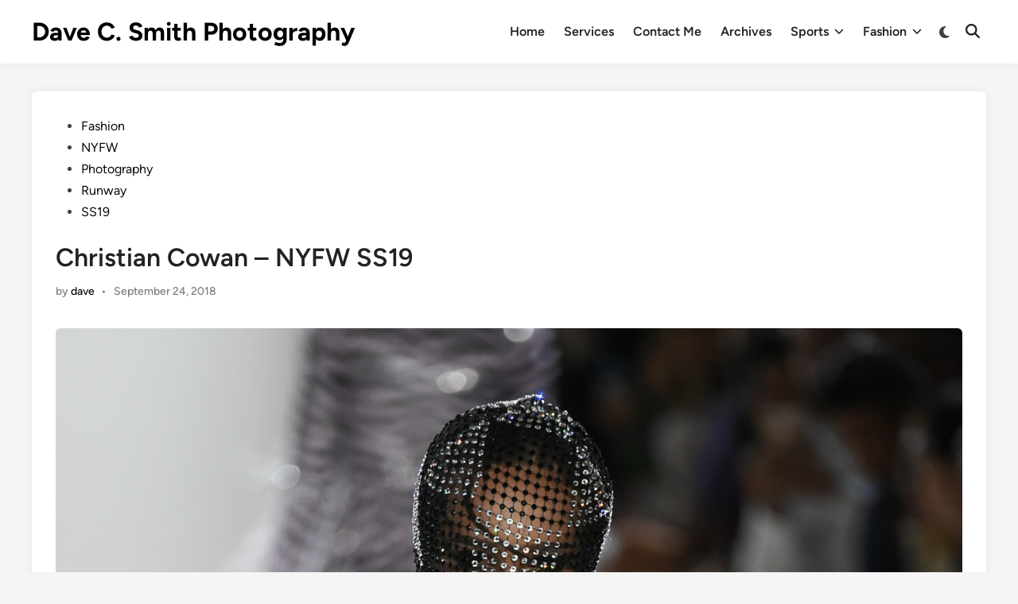

--- FILE ---
content_type: text/html; charset=UTF-8
request_url: https://davecsmith.com/christian-cowan-nyfw-ss19/
body_size: 25068
content:
<!doctype html>
<html lang="en-US">
<head>
	<meta charset="UTF-8">
	<meta name="viewport" content="width=device-width, initial-scale=1">
	<link rel="profile" href="https://gmpg.org/xfn/11">

	<title>Christian Cowan &#8211; NYFW SS19 &#8211; Dave C. Smith Photography</title>
<meta name='robots' content='max-image-preview:large' />

<!-- Open Graph Meta Tags generated by Blog2Social 860 - https://www.blog2social.com -->
<meta property="og:title" content="Christian Cowan – NYFW SS19"/>
<meta property="og:description" content="My photos from the Christian Cowan Spring Summer 2019 fashion show during New York Fashion Week September of 2018.Â "/>
<meta property="og:url" content="/christian-cowan-nyfw-ss19/"/>
<meta property="og:image" content="https://davecsmith.com/wp-content/uploads/2018/09/DCS_2012.jpg"/>
<meta property="og:image:width" content="1331" />
<meta property="og:image:height" content="2000" />
<meta property="og:type" content="article"/>
<meta property="og:article:published_time" content="2018-09-24 00:25:57"/>
<meta property="og:article:modified_time" content="2018-09-24 01:35:15"/>
<meta property="og:article:tag" content="2019"/>
<meta property="og:article:tag" content="Christian Cowan"/>
<meta property="og:article:tag" content="Fashion"/>
<meta property="og:article:tag" content="fashion week"/>
<meta property="og:article:tag" content="New York"/>
<meta property="og:article:tag" content="runway"/>
<meta property="og:article:tag" content="Spring"/>
<meta property="og:article:tag" content="Summer"/>
<!-- Open Graph Meta Tags generated by Blog2Social 860 - https://www.blog2social.com -->

<!-- Twitter Card generated by Blog2Social 860 - https://www.blog2social.com -->
<meta name="twitter:card" content="summary">
<meta name="twitter:title" content="Christian Cowan – NYFW SS19"/>
<meta name="twitter:description" content="My photos from the Christian Cowan Spring Summer 2019 fashion show during New York Fashion Week September of 2018.Â "/>
<meta name="twitter:image" content="https://davecsmith.com/wp-content/uploads/2018/09/DCS_2012.jpg"/>
<!-- Twitter Card generated by Blog2Social 860 - https://www.blog2social.com -->
<meta name="author" content="dave"/>
<link rel="alternate" type="application/rss+xml" title="Dave C. Smith Photography &raquo; Feed" href="https://davecsmith.com/feed/" />
<link rel="alternate" type="application/rss+xml" title="Dave C. Smith Photography &raquo; Comments Feed" href="https://davecsmith.com/comments/feed/" />
<link rel="alternate" title="oEmbed (JSON)" type="application/json+oembed" href="https://davecsmith.com/wp-json/oembed/1.0/embed?url=https%3A%2F%2Fdavecsmith.com%2Fchristian-cowan-nyfw-ss19%2F" />
<link rel="alternate" title="oEmbed (XML)" type="text/xml+oembed" href="https://davecsmith.com/wp-json/oembed/1.0/embed?url=https%3A%2F%2Fdavecsmith.com%2Fchristian-cowan-nyfw-ss19%2F&#038;format=xml" />
<style id='wp-img-auto-sizes-contain-inline-css'>
img:is([sizes=auto i],[sizes^="auto," i]){contain-intrinsic-size:3000px 1500px}
/*# sourceURL=wp-img-auto-sizes-contain-inline-css */
</style>
<link rel='stylesheet' id='envira-tags-tags-frontend-css' href='https://davecsmith.com/wp-content/plugins/envira-tags/assets/css/frontend.css?ver=1.11.1' media='all' />
<style id='wp-emoji-styles-inline-css'>

	img.wp-smiley, img.emoji {
		display: inline !important;
		border: none !important;
		box-shadow: none !important;
		height: 1em !important;
		width: 1em !important;
		margin: 0 0.07em !important;
		vertical-align: -0.1em !important;
		background: none !important;
		padding: 0 !important;
	}
/*# sourceURL=wp-emoji-styles-inline-css */
</style>
<link rel='stylesheet' id='wp-block-library-css' href='https://davecsmith.com/wp-includes/css/dist/block-library/style.min.css?ver=6.9' media='all' />
<style id='wp-block-paragraph-inline-css'>
.is-small-text{font-size:.875em}.is-regular-text{font-size:1em}.is-large-text{font-size:2.25em}.is-larger-text{font-size:3em}.has-drop-cap:not(:focus):first-letter{float:left;font-size:8.4em;font-style:normal;font-weight:100;line-height:.68;margin:.05em .1em 0 0;text-transform:uppercase}body.rtl .has-drop-cap:not(:focus):first-letter{float:none;margin-left:.1em}p.has-drop-cap.has-background{overflow:hidden}:root :where(p.has-background){padding:1.25em 2.375em}:where(p.has-text-color:not(.has-link-color)) a{color:inherit}p.has-text-align-left[style*="writing-mode:vertical-lr"],p.has-text-align-right[style*="writing-mode:vertical-rl"]{rotate:180deg}
/*# sourceURL=https://davecsmith.com/wp-includes/blocks/paragraph/style.min.css */
</style>
<style id='global-styles-inline-css'>
:root{--wp--preset--aspect-ratio--square: 1;--wp--preset--aspect-ratio--4-3: 4/3;--wp--preset--aspect-ratio--3-4: 3/4;--wp--preset--aspect-ratio--3-2: 3/2;--wp--preset--aspect-ratio--2-3: 2/3;--wp--preset--aspect-ratio--16-9: 16/9;--wp--preset--aspect-ratio--9-16: 9/16;--wp--preset--color--black: #000000;--wp--preset--color--cyan-bluish-gray: #abb8c3;--wp--preset--color--white: #ffffff;--wp--preset--color--pale-pink: #f78da7;--wp--preset--color--vivid-red: #cf2e2e;--wp--preset--color--luminous-vivid-orange: #ff6900;--wp--preset--color--luminous-vivid-amber: #fcb900;--wp--preset--color--light-green-cyan: #7bdcb5;--wp--preset--color--vivid-green-cyan: #00d084;--wp--preset--color--pale-cyan-blue: #8ed1fc;--wp--preset--color--vivid-cyan-blue: #0693e3;--wp--preset--color--vivid-purple: #9b51e0;--wp--preset--gradient--vivid-cyan-blue-to-vivid-purple: linear-gradient(135deg,rgb(6,147,227) 0%,rgb(155,81,224) 100%);--wp--preset--gradient--light-green-cyan-to-vivid-green-cyan: linear-gradient(135deg,rgb(122,220,180) 0%,rgb(0,208,130) 100%);--wp--preset--gradient--luminous-vivid-amber-to-luminous-vivid-orange: linear-gradient(135deg,rgb(252,185,0) 0%,rgb(255,105,0) 100%);--wp--preset--gradient--luminous-vivid-orange-to-vivid-red: linear-gradient(135deg,rgb(255,105,0) 0%,rgb(207,46,46) 100%);--wp--preset--gradient--very-light-gray-to-cyan-bluish-gray: linear-gradient(135deg,rgb(238,238,238) 0%,rgb(169,184,195) 100%);--wp--preset--gradient--cool-to-warm-spectrum: linear-gradient(135deg,rgb(74,234,220) 0%,rgb(151,120,209) 20%,rgb(207,42,186) 40%,rgb(238,44,130) 60%,rgb(251,105,98) 80%,rgb(254,248,76) 100%);--wp--preset--gradient--blush-light-purple: linear-gradient(135deg,rgb(255,206,236) 0%,rgb(152,150,240) 100%);--wp--preset--gradient--blush-bordeaux: linear-gradient(135deg,rgb(254,205,165) 0%,rgb(254,45,45) 50%,rgb(107,0,62) 100%);--wp--preset--gradient--luminous-dusk: linear-gradient(135deg,rgb(255,203,112) 0%,rgb(199,81,192) 50%,rgb(65,88,208) 100%);--wp--preset--gradient--pale-ocean: linear-gradient(135deg,rgb(255,245,203) 0%,rgb(182,227,212) 50%,rgb(51,167,181) 100%);--wp--preset--gradient--electric-grass: linear-gradient(135deg,rgb(202,248,128) 0%,rgb(113,206,126) 100%);--wp--preset--gradient--midnight: linear-gradient(135deg,rgb(2,3,129) 0%,rgb(40,116,252) 100%);--wp--preset--font-size--small: 13px;--wp--preset--font-size--medium: 20px;--wp--preset--font-size--large: 36px;--wp--preset--font-size--x-large: 42px;--wp--preset--spacing--20: 0.44rem;--wp--preset--spacing--30: 0.67rem;--wp--preset--spacing--40: 1rem;--wp--preset--spacing--50: 1.5rem;--wp--preset--spacing--60: 2.25rem;--wp--preset--spacing--70: 3.38rem;--wp--preset--spacing--80: 5.06rem;--wp--preset--shadow--natural: 6px 6px 9px rgba(0, 0, 0, 0.2);--wp--preset--shadow--deep: 12px 12px 50px rgba(0, 0, 0, 0.4);--wp--preset--shadow--sharp: 6px 6px 0px rgba(0, 0, 0, 0.2);--wp--preset--shadow--outlined: 6px 6px 0px -3px rgb(255, 255, 255), 6px 6px rgb(0, 0, 0);--wp--preset--shadow--crisp: 6px 6px 0px rgb(0, 0, 0);}:where(.is-layout-flex){gap: 0.5em;}:where(.is-layout-grid){gap: 0.5em;}body .is-layout-flex{display: flex;}.is-layout-flex{flex-wrap: wrap;align-items: center;}.is-layout-flex > :is(*, div){margin: 0;}body .is-layout-grid{display: grid;}.is-layout-grid > :is(*, div){margin: 0;}:where(.wp-block-columns.is-layout-flex){gap: 2em;}:where(.wp-block-columns.is-layout-grid){gap: 2em;}:where(.wp-block-post-template.is-layout-flex){gap: 1.25em;}:where(.wp-block-post-template.is-layout-grid){gap: 1.25em;}.has-black-color{color: var(--wp--preset--color--black) !important;}.has-cyan-bluish-gray-color{color: var(--wp--preset--color--cyan-bluish-gray) !important;}.has-white-color{color: var(--wp--preset--color--white) !important;}.has-pale-pink-color{color: var(--wp--preset--color--pale-pink) !important;}.has-vivid-red-color{color: var(--wp--preset--color--vivid-red) !important;}.has-luminous-vivid-orange-color{color: var(--wp--preset--color--luminous-vivid-orange) !important;}.has-luminous-vivid-amber-color{color: var(--wp--preset--color--luminous-vivid-amber) !important;}.has-light-green-cyan-color{color: var(--wp--preset--color--light-green-cyan) !important;}.has-vivid-green-cyan-color{color: var(--wp--preset--color--vivid-green-cyan) !important;}.has-pale-cyan-blue-color{color: var(--wp--preset--color--pale-cyan-blue) !important;}.has-vivid-cyan-blue-color{color: var(--wp--preset--color--vivid-cyan-blue) !important;}.has-vivid-purple-color{color: var(--wp--preset--color--vivid-purple) !important;}.has-black-background-color{background-color: var(--wp--preset--color--black) !important;}.has-cyan-bluish-gray-background-color{background-color: var(--wp--preset--color--cyan-bluish-gray) !important;}.has-white-background-color{background-color: var(--wp--preset--color--white) !important;}.has-pale-pink-background-color{background-color: var(--wp--preset--color--pale-pink) !important;}.has-vivid-red-background-color{background-color: var(--wp--preset--color--vivid-red) !important;}.has-luminous-vivid-orange-background-color{background-color: var(--wp--preset--color--luminous-vivid-orange) !important;}.has-luminous-vivid-amber-background-color{background-color: var(--wp--preset--color--luminous-vivid-amber) !important;}.has-light-green-cyan-background-color{background-color: var(--wp--preset--color--light-green-cyan) !important;}.has-vivid-green-cyan-background-color{background-color: var(--wp--preset--color--vivid-green-cyan) !important;}.has-pale-cyan-blue-background-color{background-color: var(--wp--preset--color--pale-cyan-blue) !important;}.has-vivid-cyan-blue-background-color{background-color: var(--wp--preset--color--vivid-cyan-blue) !important;}.has-vivid-purple-background-color{background-color: var(--wp--preset--color--vivid-purple) !important;}.has-black-border-color{border-color: var(--wp--preset--color--black) !important;}.has-cyan-bluish-gray-border-color{border-color: var(--wp--preset--color--cyan-bluish-gray) !important;}.has-white-border-color{border-color: var(--wp--preset--color--white) !important;}.has-pale-pink-border-color{border-color: var(--wp--preset--color--pale-pink) !important;}.has-vivid-red-border-color{border-color: var(--wp--preset--color--vivid-red) !important;}.has-luminous-vivid-orange-border-color{border-color: var(--wp--preset--color--luminous-vivid-orange) !important;}.has-luminous-vivid-amber-border-color{border-color: var(--wp--preset--color--luminous-vivid-amber) !important;}.has-light-green-cyan-border-color{border-color: var(--wp--preset--color--light-green-cyan) !important;}.has-vivid-green-cyan-border-color{border-color: var(--wp--preset--color--vivid-green-cyan) !important;}.has-pale-cyan-blue-border-color{border-color: var(--wp--preset--color--pale-cyan-blue) !important;}.has-vivid-cyan-blue-border-color{border-color: var(--wp--preset--color--vivid-cyan-blue) !important;}.has-vivid-purple-border-color{border-color: var(--wp--preset--color--vivid-purple) !important;}.has-vivid-cyan-blue-to-vivid-purple-gradient-background{background: var(--wp--preset--gradient--vivid-cyan-blue-to-vivid-purple) !important;}.has-light-green-cyan-to-vivid-green-cyan-gradient-background{background: var(--wp--preset--gradient--light-green-cyan-to-vivid-green-cyan) !important;}.has-luminous-vivid-amber-to-luminous-vivid-orange-gradient-background{background: var(--wp--preset--gradient--luminous-vivid-amber-to-luminous-vivid-orange) !important;}.has-luminous-vivid-orange-to-vivid-red-gradient-background{background: var(--wp--preset--gradient--luminous-vivid-orange-to-vivid-red) !important;}.has-very-light-gray-to-cyan-bluish-gray-gradient-background{background: var(--wp--preset--gradient--very-light-gray-to-cyan-bluish-gray) !important;}.has-cool-to-warm-spectrum-gradient-background{background: var(--wp--preset--gradient--cool-to-warm-spectrum) !important;}.has-blush-light-purple-gradient-background{background: var(--wp--preset--gradient--blush-light-purple) !important;}.has-blush-bordeaux-gradient-background{background: var(--wp--preset--gradient--blush-bordeaux) !important;}.has-luminous-dusk-gradient-background{background: var(--wp--preset--gradient--luminous-dusk) !important;}.has-pale-ocean-gradient-background{background: var(--wp--preset--gradient--pale-ocean) !important;}.has-electric-grass-gradient-background{background: var(--wp--preset--gradient--electric-grass) !important;}.has-midnight-gradient-background{background: var(--wp--preset--gradient--midnight) !important;}.has-small-font-size{font-size: var(--wp--preset--font-size--small) !important;}.has-medium-font-size{font-size: var(--wp--preset--font-size--medium) !important;}.has-large-font-size{font-size: var(--wp--preset--font-size--large) !important;}.has-x-large-font-size{font-size: var(--wp--preset--font-size--x-large) !important;}
/*# sourceURL=global-styles-inline-css */
</style>

<style id='classic-theme-styles-inline-css'>
/*! This file is auto-generated */
.wp-block-button__link{color:#fff;background-color:#32373c;border-radius:9999px;box-shadow:none;text-decoration:none;padding:calc(.667em + 2px) calc(1.333em + 2px);font-size:1.125em}.wp-block-file__button{background:#32373c;color:#fff;text-decoration:none}
/*# sourceURL=/wp-includes/css/classic-themes.min.css */
</style>
<link rel='stylesheet' id='wpfc-css' href='https://davecsmith.com/wp-content/plugins/gs-facebook-comments/public/css/wpfc-public.css?ver=1.7.5' media='all' />
<link rel='stylesheet' id='cmplz-general-css' href='https://davecsmith.com/wp-content/plugins/complianz-gdpr/assets/css/cookieblocker.min.css?ver=1766001326' media='all' />
<link rel='stylesheet' id='hybridmag-style-css' href='https://davecsmith.com/wp-content/themes/hybridmag/style.css?ver=1.0.2' media='all' />
<link rel='stylesheet' id='hybridmag-font-figtree-css' href='https://davecsmith.com/wp-content/themes/hybridmag/assets/css/font-figtree.css' media='all' />
<link rel='stylesheet' id='photonic-slider-css' href='https://davecsmith.com/wp-content/plugins/photonic/include/ext/splide/splide.min.css?ver=20260101-75526' media='all' />
<link rel='stylesheet' id='photonic-lightbox-css' href='https://davecsmith.com/wp-content/plugins/photonic/include/ext/fancybox3/fancybox3.min.css?ver=20260101-75526' media='all' />
<link rel='stylesheet' id='photonic-css' href='https://davecsmith.com/wp-content/plugins/photonic/include/css/front-end/core/photonic.min.css?ver=20260101-75526' media='all' />
<style id='photonic-inline-css'>
/* Retrieved from saved CSS */
.photonic-panel { background:  rgb(17,17,17)  !important;

	border-top: none;
	border-right: none;
	border-bottom: none;
	border-left: none;
 }
.photonic-random-layout .photonic-thumb { padding: 2px}
.photonic-masonry-layout .photonic-thumb, .photonic-masonry-horizontal-layout .photonic-thumb { padding: 2px}
.photonic-mosaic-layout .photonic-thumb { padding: 2px}

/*# sourceURL=photonic-inline-css */
</style>
<script src="https://davecsmith.com/wp-includes/js/jquery/jquery.min.js?ver=3.7.1" id="jquery-core-js"></script>
<script src="https://davecsmith.com/wp-includes/js/jquery/jquery-migrate.min.js?ver=3.4.1" id="jquery-migrate-js"></script>
<script src="https://davecsmith.com/wp-content/plugins/gs-facebook-comments/public/js/wpfc-public.js?ver=1.7.5" id="wpfc-js"></script>
<link rel="https://api.w.org/" href="https://davecsmith.com/wp-json/" /><link rel="alternate" title="JSON" type="application/json" href="https://davecsmith.com/wp-json/wp/v2/posts/12077" /><link rel="EditURI" type="application/rsd+xml" title="RSD" href="https://davecsmith.com/xmlrpc.php?rsd" />
<meta name="generator" content="WordPress 6.9" />
<link rel="canonical" href="https://davecsmith.com/christian-cowan-nyfw-ss19/" />
<link rel='shortlink' href='https://davecsmith.com/?p=12077' />
<meta property="fb:app_id" content="289657901047249" /><!-- Analytics by WP Statistics - https://wp-statistics.com -->

	<style type="text/css" id="hybridmag-custom-css">
		/* Custom CSS */
            :root {  }	</style>
	
		<script>

			if ( window.fbAsyncInit === undefined ) {

				window.fbAsyncInit = function() {
					FB.init({
					appId      : '2255342011261483',
					xfbml      : true,
					// version    : 'v2.7'
					version    : 'v9.0'
					});
				};

				(function(d, s, id){
					var js, fjs = d.getElementsByTagName(s)[0];
					if (d.getElementById(id)) {return;}
					js = d.createElement(s); js.id = id;
					js.src = '//connect.facebook.net/en_US/sdk.js';
					fjs.parentNode.insertBefore(js, fjs);
				}(document, 'script', 'facebook-jssdk'));

			}

		</script>

		<link rel='stylesheet' id='envira-gallery-style-css' href='https://davecsmith.com/wp-content/plugins/envira-gallery/assets/css/envira.css?ver=1.11.1' media='all' />
<link rel='stylesheet' id='envira-gallery-jgallery-css' href='https://davecsmith.com/wp-content/plugins/envira-gallery/assets/css/justifiedGallery.css?ver=1.11.1' media='all' />
<link rel='stylesheet' id='envira-gallery-base_dark-lightbox-theme-css' href='https://davecsmith.com/wp-content/plugins/envira-gallery/envira-gallery/lightbox-themes/base_dark/css/style.css?ver=1.11.1' media='all' />
<link rel='stylesheet' id='envira-protection-style-css' href='https://davecsmith.com/wp-content/plugins/envira-protection/assets/css/envira-protection.css?ver=1.11.1' media='all' />
<link rel='stylesheet' id='envira-social-style-css' href='https://davecsmith.com/wp-content/plugins/envira-social/assets/css/social-style.css?ver=1.6.10' media='all' />
</head>

<body class="wp-singular post-template-default single single-post postid-12077 single-format-standard wp-embed-responsive wp-theme-hybridmag hybridmag-wide hm-cl-sep hm-right-sidebar th-hm-es hm-h-de hm-no-sidebar hm-footer-cols-3">

<div id="page" class="site">

	<a class="skip-link screen-reader-text" href="#primary">Skip to content</a>

	
	
<header id="masthead" class="site-header hide-header-search">

    
    <div class="hm-header-inner-wrapper">

        
        <div class="hm-header-inner hm-container">

            
        <div class="hm-header-inner-left">
                    </div>

    		<div class="site-branding-container">
			
			<div class="site-branding">
										<p class="site-title"><a href="https://davecsmith.com/" rel="home">Dave C. Smith Photography</a></p>
									</div><!-- .site-branding -->
		</div><!-- .site-branding-container -->
		
            
            
            <nav id="site-navigation" class="main-navigation hm-menu desktop-only">
                <div class="menu-fashionweeks-container"><ul id="primary-menu" class="menu"><li id="menu-item-15384" class="menu-item menu-item-type-custom menu-item-object-custom menu-item-home menu-item-15384"><a href="https://davecsmith.com">Home</a></li>
<li id="menu-item-15386" class="menu-item menu-item-type-post_type menu-item-object-page menu-item-15386"><a href="https://davecsmith.com/services/">Services</a></li>
<li id="menu-item-15387" class="menu-item menu-item-type-post_type menu-item-object-page menu-item-15387"><a href="https://davecsmith.com/contact-me/">Contact Me</a></li>
<li id="menu-item-15385" class="menu-item menu-item-type-post_type menu-item-object-page current_page_parent menu-item-15385"><a href="https://davecsmith.com/archives-2/">Archives</a></li>
<li id="menu-item-15860" class="menu-item menu-item-type-taxonomy menu-item-object-category menu-item-has-children menu-item-15860"><a href="https://davecsmith.com/category/sports/">Sports<span class="hm-menu-icon"><svg aria-hidden="true" role="img" focusable="false" xmlns="http://www.w3.org/2000/svg" width="1em" height="1em" viewBox="0 0 512 512" class="hm-svg-icon"><path d="M233.4 406.6c12.5 12.5 32.8 12.5 45.3 0l192-192c12.5-12.5 12.5-32.8 0-45.3s-32.8-12.5-45.3 0L256 338.7 86.6 169.4c-12.5-12.5-32.8-12.5-45.3 0s-12.5 32.8 0 45.3l192 192z" /></svg></span></a>
<ul class="sub-menu">
	<li id="menu-item-15861" class="menu-item menu-item-type-taxonomy menu-item-object-category menu-item-15861"><a href="https://davecsmith.com/category/world-university-games/">World University Games</a></li>
	<li id="menu-item-15959" class="menu-item menu-item-type-taxonomy menu-item-object-category menu-item-15959"><a href="https://davecsmith.com/category/college-football/">College Football</a></li>
	<li id="menu-item-15963" class="menu-item menu-item-type-taxonomy menu-item-object-category menu-item-15963"><a href="https://davecsmith.com/category/paralympics/">Paralympics</a></li>
	<li id="menu-item-16001" class="menu-item menu-item-type-taxonomy menu-item-object-category menu-item-16001"><a href="https://davecsmith.com/category/sports/wpih/">WPIH</a></li>
</ul>
</li>
<li id="menu-item-15862" class="menu-item menu-item-type-taxonomy menu-item-object-category current-post-ancestor current-menu-parent current-post-parent menu-item-has-children menu-item-15862"><a href="https://davecsmith.com/category/fashion/">Fashion<span class="hm-menu-icon"><svg aria-hidden="true" role="img" focusable="false" xmlns="http://www.w3.org/2000/svg" width="1em" height="1em" viewBox="0 0 512 512" class="hm-svg-icon"><path d="M233.4 406.6c12.5 12.5 32.8 12.5 45.3 0l192-192c12.5-12.5 12.5-32.8 0-45.3s-32.8-12.5-45.3 0L256 338.7 86.6 169.4c-12.5-12.5-32.8-12.5-45.3 0s-12.5 32.8 0 45.3l192 192z" /></svg></span></a>
<ul class="sub-menu">
	<li id="menu-item-15894" class="menu-item menu-item-type-taxonomy menu-item-object-category menu-item-15894"><a href="https://davecsmith.com/category/runway/miami-swim-week/">Miami Swim Week</a></li>
	<li id="menu-item-10268" class="menu-item menu-item-type-taxonomy menu-item-object-category current-post-ancestor current-menu-parent current-post-parent menu-item-has-children menu-item-10268"><a href="https://davecsmith.com/category/nyfw/">NYFW<span class="hm-menu-icon"><svg aria-hidden="true" role="img" focusable="false" xmlns="http://www.w3.org/2000/svg" width="1em" height="1em" viewBox="0 0 512 512" class="hm-svg-icon"><path d="M233.4 406.6c12.5 12.5 32.8 12.5 45.3 0l192-192c12.5-12.5 12.5-32.8 0-45.3s-32.8-12.5-45.3 0L256 338.7 86.6 169.4c-12.5-12.5-32.8-12.5-45.3 0s-12.5 32.8 0 45.3l192 192z" /></svg></span></a>
	<ul class="sub-menu">
		<li id="menu-item-15906" class="menu-item menu-item-type-taxonomy menu-item-object-category menu-item-15906"><a href="https://davecsmith.com/category/nyfw/ss26-nyfw/">SS26</a></li>
		<li id="menu-item-15902" class="menu-item menu-item-type-taxonomy menu-item-object-category menu-item-15902"><a href="https://davecsmith.com/category/nyfw/aw25/">AW25</a></li>
		<li id="menu-item-15389" class="menu-item menu-item-type-taxonomy menu-item-object-category menu-item-15389"><a href="https://davecsmith.com/category/nyfw/fw20/">FW20</a></li>
		<li id="menu-item-13746" class="menu-item menu-item-type-taxonomy menu-item-object-category menu-item-13746"><a href="https://davecsmith.com/category/nyfw/ss20/">SS20</a></li>
		<li id="menu-item-11906" class="menu-item menu-item-type-taxonomy menu-item-object-category current-post-ancestor current-menu-parent current-post-parent menu-item-11906"><a href="https://davecsmith.com/category/nyfw/ss19/">SS19</a></li>
		<li id="menu-item-13747" class="menu-item menu-item-type-taxonomy menu-item-object-category menu-item-13747"><a href="https://davecsmith.com/category/nyfw/aw19/">AW19</a></li>
		<li id="menu-item-13748" class="menu-item menu-item-type-taxonomy menu-item-object-category menu-item-13748"><a href="https://davecsmith.com/category/nyfw/ss18/">SS18</a></li>
		<li id="menu-item-10267" class="menu-item menu-item-type-taxonomy menu-item-object-category menu-item-10267"><a href="https://davecsmith.com/category/nyfw/fw17/">FW17</a></li>
		<li id="menu-item-10265" class="menu-item menu-item-type-taxonomy menu-item-object-category menu-item-10265"><a href="https://davecsmith.com/category/nyfw/ss17/">SS17</a></li>
		<li id="menu-item-10264" class="menu-item menu-item-type-taxonomy menu-item-object-category menu-item-10264"><a href="https://davecsmith.com/category/nyfw/fw16/">FW16</a></li>
		<li id="menu-item-10266" class="menu-item menu-item-type-taxonomy menu-item-object-category menu-item-10266"><a href="https://davecsmith.com/category/nyfw/ss16/">SS16</a></li>
	</ul>
</li>
	<li id="menu-item-10273" class="menu-item menu-item-type-taxonomy menu-item-object-category menu-item-10273"><a href="https://davecsmith.com/category/bridal/">Bridal</a></li>
</ul>
</li>
</ul></div>            </nav>

                <div class="hm-header-gadgets">
                        <div class="hm-light-dark-switch">
                <button class="hm-light-dark-toggle">
                    <span class="hm-light-icon">
                        <svg aria-hidden="true" role="img" focusable="false" xmlns="http://www.w3.org/2000/svg" width="1em" height="1em" viewBox="0 0 512 512" class="hm-svg-icon"><path d="M256 0c-13.3 0-24 10.7-24 24l0 64c0 13.3 10.7 24 24 24s24-10.7 24-24l0-64c0-13.3-10.7-24-24-24zm0 400c-13.3 0-24 10.7-24 24l0 64c0 13.3 10.7 24 24 24s24-10.7 24-24l0-64c0-13.3-10.7-24-24-24zM488 280c13.3 0 24-10.7 24-24s-10.7-24-24-24l-64 0c-13.3 0-24 10.7-24 24s10.7 24 24 24l64 0zM112 256c0-13.3-10.7-24-24-24l-64 0c-13.3 0-24 10.7-24 24s10.7 24 24 24l64 0c13.3 0 24-10.7 24-24zM437 108.9c9.4-9.4 9.4-24.6 0-33.9s-24.6-9.4-33.9 0l-45.3 45.3c-9.4 9.4-9.4 24.6 0 33.9s24.6 9.4 33.9 0L437 108.9zM154.2 357.8c-9.4-9.4-24.6-9.4-33.9 0L75 403.1c-9.4 9.4-9.4 24.6 0 33.9s24.6 9.4 33.9 0l45.3-45.3c9.4-9.4 9.4-24.6 0-33.9zM403.1 437c9.4 9.4 24.6 9.4 33.9 0s9.4-24.6 0-33.9l-45.3-45.3c-9.4-9.4-24.6-9.4-33.9 0s-9.4 24.6 0 33.9L403.1 437zM154.2 154.2c9.4-9.4 9.4-24.6 0-33.9L108.9 75c-9.4-9.4-24.6-9.4-33.9 0s-9.4 24.6 0 33.9l45.3 45.3c9.4 9.4 24.6 9.4 33.9 0zM256 368a112 112 0 1 0 0-224 112 112 0 1 0 0 224z"></path></svg>                    </span>
                    <span class="hm-dark-icon">
                        <svg aria-hidden="true" role="img" focusable="false" xmlns="http://www.w3.org/2000/svg" width="1em" height="1em" viewBox="0 0 512 512" class="hm-svg-icon"><path d="M223.5 32C100 32 0 132.3 0 256S100 480 223.5 480c60.6 0 115.5-24.2 155.8-63.4c5-4.9 6.3-12.5 3.1-18.7s-10.1-9.7-17-8.5c-9.8 1.7-19.8 2.6-30.1 2.6c-96.9 0-175.5-78.8-175.5-176c0-65.8 36-123.1 89.3-153.3c6.1-3.5 9.2-10.5 7.7-17.3s-7.3-11.9-14.3-12.5c-6.3-.5-12.6-.8-19-.8z" /></svg>                    </span>
                </button>
            </div>
                    <div class="hm-search-container">
                <button class="hm-search-toggle">
                    <span class="hm-search-icon"><svg aria-hidden="true" role="img" focusable="false" xmlns="http://www.w3.org/2000/svg" width="1em" height="1em" viewbox="0 0 512 512" class="hm-svg-icon"><path d="M416 208c0 45.9-14.9 88.3-40 122.7L502.6 457.4c12.5 12.5 12.5 32.8 0 45.3s-32.8 12.5-45.3 0L330.7 376c-34.4 25.2-76.8 40-122.7 40C93.1 416 0 322.9 0 208S93.1 0 208 0S416 93.1 416 208zM208 352a144 144 0 1 0 0-288 144 144 0 1 0 0 288z" /></svg></span>
                    <span class="hm-close-icon"><svg aria-hidden="true" role="img" focusable="false" xmlns="http://www.w3.org/2000/svg" width="1em" height="1em" viewBox="0 0 384 512" class="hm-svg-icon"><path d="M342.6 150.6c12.5-12.5 12.5-32.8 0-45.3s-32.8-12.5-45.3 0L192 210.7 86.6 105.4c-12.5-12.5-32.8-12.5-45.3 0s-12.5 32.8 0 45.3L146.7 256 41.4 361.4c-12.5 12.5-12.5 32.8 0 45.3s32.8 12.5 45.3 0L192 301.3 297.4 406.6c12.5 12.5 32.8 12.5 45.3 0s12.5-32.8 0-45.3L237.3 256 342.6 150.6z" /></svg></span>
                </button>
                <div class="hm-search-box">
                    <form role="search" method="get" class="search-form" action="https://davecsmith.com/">
				<label>
					<span class="screen-reader-text">Search for:</span>
					<input type="search" class="search-field" placeholder="Search &hellip;" value="" name="s" />
				</label>
				<input type="submit" class="search-submit" value="Search" />
			</form>                </div><!-- hm-search-box -->
            </div><!-- hm-search-container -->
                </div>
            <div class="hm-header-inner-right">
                    </div>
            <button class="hm-mobile-menu-toggle">
            <span class="screen-reader-text">Main Menu</span>
            <svg aria-hidden="true" role="img" focusable="false" xmlns="http://www.w3.org/2000/svg" width="1em" height="1em" viewBox="0 0 448 512" class="hm-svg-icon"><path d="M0 96C0 78.3 14.3 64 32 64H416c17.7 0 32 14.3 32 32s-14.3 32-32 32H32C14.3 128 0 113.7 0 96zM0 256c0-17.7 14.3-32 32-32H416c17.7 0 32 14.3 32 32s-14.3 32-32 32H32c-17.7 0-32-14.3-32-32zM448 416c0 17.7-14.3 32-32 32H32c-17.7 0-32-14.3-32-32s14.3-32 32-32H416c17.7 0 32 14.3 32 32z" /></svg>        </button>
            
        </div><!-- .hm-header-inner -->

        
    </div><!-- .hm-header-inner-wrapper -->

    
</header><!-- #masthead -->
	
	<div id="content" class="site-content">

				
		<div class="content-area hm-container">

			
	<main id="primary" class="site-main">

		

<article id="post-12077" class="post-12077 post type-post status-publish format-standard has-post-thumbnail hentry category-fashion category-nyfw category-photography category-runway category-ss19 tag-286 tag-christian-cowan tag-fashion tag-fashion-week tag-new-york tag-runway tag-spring tag-summer hm-entry-single">

	
	
	<header class="entry-header">
		<span class="cat-links"><span class="screen-reader-text">Posted in</span><ul class="post-categories">
	<li><a href="https://davecsmith.com/category/fashion/" class="cat-60" rel="category" >Fashion</a></li>
	<li><a href="https://davecsmith.com/category/nyfw/" class="cat-109" rel="category" >NYFW</a></li>
	<li><a href="https://davecsmith.com/category/photography/" class="cat-20" rel="category" >Photography</a></li>
	<li><a href="https://davecsmith.com/category/runway/" class="cat-110" rel="category" >Runway</a></li>
	<li><a href="https://davecsmith.com/category/nyfw/ss19/" class="cat-280" rel="category" >SS19</a></li></ul></span><h1 class="entry-title">Christian Cowan &#8211; NYFW SS19</h1><div class="entry-meta"><span class="byline">by <span class="author vcard"><a class="url fn n" href="https://davecsmith.com/author/dave/">dave</a></span></span><span class="hm-meta-sep">•</span><span class="posted-on"><a href="https://davecsmith.com/christian-cowan-nyfw-ss19/" rel="bookmark"><time class="entry-date published sm-hu" datetime="2018-09-24T00:25:57-04:00">September 24, 2018</time><time class="updated" datetime="2018-09-24T01:35:15-04:00">September 24, 2018</time></a></span></div>	</header><!-- .entry-header -->

					<div class="post-thumbnail">
					<img width="1300" height="1953" src="https://davecsmith.com/wp-content/uploads/2018/09/DCS_2012.jpg" class="attachment-hybridmag-featured-image size-hybridmag-featured-image wp-post-image" alt="" decoding="async" fetchpriority="high" srcset="https://davecsmith.com/wp-content/uploads/2018/09/DCS_2012.jpg 1331w, https://davecsmith.com/wp-content/uploads/2018/09/DCS_2012-200x300.jpg 200w, https://davecsmith.com/wp-content/uploads/2018/09/DCS_2012-768x1154.jpg 768w" sizes="(max-width: 1300px) 100vw, 1300px" />									</div><!-- .post-thumbnail -->
			
		
	<div class="entry-content">
		
<p>My photos from the Christian Cowan Spring Summer 2019 fashion show during New York Fashion Week September of 2018.Â </p>


<div id="envira-gallery-wrap-12003" class="envira-gallery-wrap envira-lazy-loading-enabled envira-layout-automatic" itemscope itemtype="https://schema.org/ImageGallery"><div class="envira-loader"><div></div><div></div><div></div><div></div></div><div data-id=12003 class="envira-pagination envira-pagination-lazy-load"  data-envira-post-id="12077" data-type="gallery" data-page="1" data-per-page="25" data-max-pages="3"><span aria-current="page" class="page-numbers current">1</span>
<a class="page-numbers" href="https://davecsmith.com/christian-cowan-nyfw-ss19/?envira_id=12003&#038;page=2">2</a>
<a class="page-numbers" href="https://davecsmith.com/christian-cowan-nyfw-ss19/?envira_id=12003&#038;page=3">3</a>
<a rel="next" class="next page-numbers" href="https://davecsmith.com/christian-cowan-nyfw-ss19/?envira_id=12003&#038;page=2"></a></div><div id="envira-gallery-12003" class="envira-gallery-public envira-gallery-0-columns envira-clear envira-gallery-justified-public" data-envira-id="12003" data-gallery-config='{"type":"default","columns":"0","gallery_theme":"base","justified_margins":1,"justified_last_row":"nojustify","lazy_loading":1,"lazy_loading_delay":500,"gutter":10,"margin":10,"image_size":"default","crop_width":640,"crop_height":480,"crop":0,"crop_position":"c","additional_copy_title":0,"additional_copy_caption":0,"additional_copy_automatic_title":1,"additional_copy_automatic_caption":1,"justified_row_height":150,"description_position":"0","description":"","random":"0","sort_order":"0","sorting_direction":"ASC","image_sizes_random":[],"isotope":1,"lightbox_enabled":1,"gallery_link_enabled":1,"lightbox_theme":"base_dark","lightbox_image_size":"default","title_display":"float","lightbox_title_caption":"title","arrows":1,"arrows_position":"inside","aspect":1,"toolbar":1,"toolbar_title":0,"toolbar_position":"top","loop":1,"lightbox_open_close_effect":"fade","effect":"fade","supersize":0,"thumbnails_toggle":0,"image_counter":0,"thumbnails":1,"thumbnails_width":"auto","thumbnails_height":"auto","thumbnails_position":"bottom","thumbnails_custom_size":0,"mobile":1,"mobile_width":320,"mobile_height":240,"mobile_lightbox":1,"mobile_gallery_link_enabled":0,"mobile_arrows":1,"mobile_toolbar":1,"mobile_thumbnails":1,"mobile_touchwipe_close":0,"mobile_thumbnails_width":75,"mobile_thumbnails_height":50,"mobile_justified_row_height":80,"keyboard":true,"classes":[""],"rtl":0,"slug":"christian-cowan-nyfw-ss19","native_gallery_override":0,"protection":1,"tags_filter":false,"tags_manual_sorting":false,"pagination_total_pages":3,"layout":"automatic","gallery_id":"12003"}' data-gallery-images='[{"status":"active","src":"https:\/\/davecsmith.com\/wp-content\/uploads\/2018\/09\/DCS_1357.jpg","title":"DCS_1357","link":"https:\/\/davecsmith.com\/wp-content\/uploads\/2018\/09\/DCS_1357.jpg","alt":"","caption":false,"thumb":"https:\/\/davecsmith.com\/wp-content\/uploads\/2018\/09\/DCS_1357-75x50_c.jpg","meta":{"aperture":"5.6","credit":"DAVID SMITH","camera":"NIKON D4S","caption":"","created_timestamp":"1536417735","copyright":"DAVECSMITH.COM","focal_length":"220","iso":"4000","shutter_speed":"0.00125","title":"","orientation":null,"keywords":null,"resized_images":null},"thumbnail":"https:\/\/davecsmith.com\/wp-content\/uploads\/2018\/09\/DCS_1357-150x150.jpg","medium":"https:\/\/davecsmith.com\/wp-content\/uploads\/2018\/09\/DCS_1357-200x300.jpg","medium_large":"https:\/\/davecsmith.com\/wp-content\/uploads\/2018\/09\/DCS_1357-768x1154.jpg","large":"https:\/\/davecsmith.com\/wp-content\/uploads\/2018\/09\/DCS_1357-1331x2000.jpg","1536x1536":"https:\/\/davecsmith.com\/wp-content\/uploads\/2018\/09\/DCS_1357.jpg","2048x2048":"https:\/\/davecsmith.com\/wp-content\/uploads\/2018\/09\/DCS_1357.jpg","hybridmag-featured-image":"https:\/\/davecsmith.com\/wp-content\/uploads\/2018\/09\/DCS_1357.jpg","hybridmag-archive-image":"https:\/\/davecsmith.com\/wp-content\/uploads\/2018\/09\/DCS_1357.jpg","hybridmag-archive-image-large":"https:\/\/davecsmith.com\/wp-content\/uploads\/2018\/09\/DCS_1357.jpg","hybridmag-thumbnail":"https:\/\/davecsmith.com\/wp-content\/uploads\/2018\/09\/DCS_1357.jpg","full":"https:\/\/davecsmith.com\/wp-content\/uploads\/2018\/09\/DCS_1357.jpg","index":0,"id":12004,"video":false,"opts":{"caption":"","thumb":"https:\/\/davecsmith.com\/wp-content\/uploads\/2018\/09\/DCS_1357-75x50_c.jpg","title":"DCS_1357"},"gallery_id":"12003"},{"status":"active","src":"https:\/\/davecsmith.com\/wp-content\/uploads\/2018\/09\/DCS_1367-1.jpg","title":"DCS_1367","link":"https:\/\/davecsmith.com\/wp-content\/uploads\/2018\/09\/DCS_1367-1.jpg","alt":"","caption":false,"thumb":"https:\/\/davecsmith.com\/wp-content\/uploads\/2018\/09\/DCS_1367-1-75x50_c.jpg","meta":{"aperture":"5.6","credit":"DAVID SMITH","camera":"NIKON D4S","caption":"","created_timestamp":"1536417743","copyright":"DAVECSMITH.COM","focal_length":"220","iso":"4000","shutter_speed":"0.00125","title":"","orientation":null,"keywords":null,"resized_images":null},"thumbnail":"https:\/\/davecsmith.com\/wp-content\/uploads\/2018\/09\/DCS_1367-1-150x150.jpg","medium":"https:\/\/davecsmith.com\/wp-content\/uploads\/2018\/09\/DCS_1367-1-200x300.jpg","medium_large":"https:\/\/davecsmith.com\/wp-content\/uploads\/2018\/09\/DCS_1367-1-768x1154.jpg","large":"https:\/\/davecsmith.com\/wp-content\/uploads\/2018\/09\/DCS_1367-1-1331x2000.jpg","1536x1536":"https:\/\/davecsmith.com\/wp-content\/uploads\/2018\/09\/DCS_1367-1.jpg","2048x2048":"https:\/\/davecsmith.com\/wp-content\/uploads\/2018\/09\/DCS_1367-1.jpg","hybridmag-featured-image":"https:\/\/davecsmith.com\/wp-content\/uploads\/2018\/09\/DCS_1367-1.jpg","hybridmag-archive-image":"https:\/\/davecsmith.com\/wp-content\/uploads\/2018\/09\/DCS_1367-1.jpg","hybridmag-archive-image-large":"https:\/\/davecsmith.com\/wp-content\/uploads\/2018\/09\/DCS_1367-1.jpg","hybridmag-thumbnail":"https:\/\/davecsmith.com\/wp-content\/uploads\/2018\/09\/DCS_1367-1.jpg","full":"https:\/\/davecsmith.com\/wp-content\/uploads\/2018\/09\/DCS_1367-1.jpg","index":1,"id":12005,"video":false,"opts":{"caption":"","thumb":"https:\/\/davecsmith.com\/wp-content\/uploads\/2018\/09\/DCS_1367-1-75x50_c.jpg","title":"DCS_1367"},"gallery_id":"12003"},{"status":"active","src":"https:\/\/davecsmith.com\/wp-content\/uploads\/2018\/09\/DCS_1382.jpg","title":"DCS_1382","link":"https:\/\/davecsmith.com\/wp-content\/uploads\/2018\/09\/DCS_1382.jpg","alt":"","caption":false,"thumb":"https:\/\/davecsmith.com\/wp-content\/uploads\/2018\/09\/DCS_1382-75x50_c.jpg","meta":{"aperture":"5.6","credit":"DAVID SMITH","camera":"NIKON D4S","caption":"","created_timestamp":"1536417752","copyright":"DAVECSMITH.COM","focal_length":"220","iso":"4000","shutter_speed":"0.00125","title":"","orientation":null,"keywords":null,"resized_images":null},"thumbnail":"https:\/\/davecsmith.com\/wp-content\/uploads\/2018\/09\/DCS_1382-150x150.jpg","medium":"https:\/\/davecsmith.com\/wp-content\/uploads\/2018\/09\/DCS_1382-200x300.jpg","medium_large":"https:\/\/davecsmith.com\/wp-content\/uploads\/2018\/09\/DCS_1382-768x1154.jpg","large":"https:\/\/davecsmith.com\/wp-content\/uploads\/2018\/09\/DCS_1382-1331x2000.jpg","1536x1536":"https:\/\/davecsmith.com\/wp-content\/uploads\/2018\/09\/DCS_1382.jpg","2048x2048":"https:\/\/davecsmith.com\/wp-content\/uploads\/2018\/09\/DCS_1382.jpg","hybridmag-featured-image":"https:\/\/davecsmith.com\/wp-content\/uploads\/2018\/09\/DCS_1382.jpg","hybridmag-archive-image":"https:\/\/davecsmith.com\/wp-content\/uploads\/2018\/09\/DCS_1382.jpg","hybridmag-archive-image-large":"https:\/\/davecsmith.com\/wp-content\/uploads\/2018\/09\/DCS_1382.jpg","hybridmag-thumbnail":"https:\/\/davecsmith.com\/wp-content\/uploads\/2018\/09\/DCS_1382.jpg","full":"https:\/\/davecsmith.com\/wp-content\/uploads\/2018\/09\/DCS_1382.jpg","index":2,"id":12006,"video":false,"opts":{"caption":"","thumb":"https:\/\/davecsmith.com\/wp-content\/uploads\/2018\/09\/DCS_1382-75x50_c.jpg","title":"DCS_1382"},"gallery_id":"12003"},{"status":"active","src":"https:\/\/davecsmith.com\/wp-content\/uploads\/2018\/09\/DCS_1393.jpg","title":"DCS_1393","link":"https:\/\/davecsmith.com\/wp-content\/uploads\/2018\/09\/DCS_1393.jpg","alt":"","caption":false,"thumb":"https:\/\/davecsmith.com\/wp-content\/uploads\/2018\/09\/DCS_1393-75x50_c.jpg","meta":{"aperture":"5.6","credit":"DAVID SMITH","camera":"NIKON D4S","caption":"","created_timestamp":"1536417756","copyright":"DAVECSMITH.COM","focal_length":"220","iso":"4000","shutter_speed":"0.00125","title":"","orientation":null,"keywords":null,"resized_images":null},"thumbnail":"https:\/\/davecsmith.com\/wp-content\/uploads\/2018\/09\/DCS_1393-150x150.jpg","medium":"https:\/\/davecsmith.com\/wp-content\/uploads\/2018\/09\/DCS_1393-200x300.jpg","medium_large":"https:\/\/davecsmith.com\/wp-content\/uploads\/2018\/09\/DCS_1393-768x1154.jpg","large":"https:\/\/davecsmith.com\/wp-content\/uploads\/2018\/09\/DCS_1393-1331x2000.jpg","1536x1536":"https:\/\/davecsmith.com\/wp-content\/uploads\/2018\/09\/DCS_1393.jpg","2048x2048":"https:\/\/davecsmith.com\/wp-content\/uploads\/2018\/09\/DCS_1393.jpg","hybridmag-featured-image":"https:\/\/davecsmith.com\/wp-content\/uploads\/2018\/09\/DCS_1393.jpg","hybridmag-archive-image":"https:\/\/davecsmith.com\/wp-content\/uploads\/2018\/09\/DCS_1393.jpg","hybridmag-archive-image-large":"https:\/\/davecsmith.com\/wp-content\/uploads\/2018\/09\/DCS_1393.jpg","hybridmag-thumbnail":"https:\/\/davecsmith.com\/wp-content\/uploads\/2018\/09\/DCS_1393.jpg","full":"https:\/\/davecsmith.com\/wp-content\/uploads\/2018\/09\/DCS_1393.jpg","index":3,"id":12007,"video":false,"opts":{"caption":"","thumb":"https:\/\/davecsmith.com\/wp-content\/uploads\/2018\/09\/DCS_1393-75x50_c.jpg","title":"DCS_1393"},"gallery_id":"12003"},{"status":"active","src":"https:\/\/davecsmith.com\/wp-content\/uploads\/2018\/09\/DCS_1398-1.jpg","title":"DCS_1398","link":"https:\/\/davecsmith.com\/wp-content\/uploads\/2018\/09\/DCS_1398-1.jpg","alt":"","caption":false,"thumb":"https:\/\/davecsmith.com\/wp-content\/uploads\/2018\/09\/DCS_1398-1-75x50_c.jpg","meta":{"aperture":"5.6","credit":"DAVID SMITH","camera":"NIKON D4S","caption":"","created_timestamp":"1536417759","copyright":"DAVECSMITH.COM","focal_length":"220","iso":"4000","shutter_speed":"0.00125","title":"","orientation":null,"keywords":null,"resized_images":null},"thumbnail":"https:\/\/davecsmith.com\/wp-content\/uploads\/2018\/09\/DCS_1398-1-150x150.jpg","medium":"https:\/\/davecsmith.com\/wp-content\/uploads\/2018\/09\/DCS_1398-1-200x300.jpg","medium_large":"https:\/\/davecsmith.com\/wp-content\/uploads\/2018\/09\/DCS_1398-1-768x1154.jpg","large":"https:\/\/davecsmith.com\/wp-content\/uploads\/2018\/09\/DCS_1398-1-1331x2000.jpg","1536x1536":"https:\/\/davecsmith.com\/wp-content\/uploads\/2018\/09\/DCS_1398-1.jpg","2048x2048":"https:\/\/davecsmith.com\/wp-content\/uploads\/2018\/09\/DCS_1398-1.jpg","hybridmag-featured-image":"https:\/\/davecsmith.com\/wp-content\/uploads\/2018\/09\/DCS_1398-1.jpg","hybridmag-archive-image":"https:\/\/davecsmith.com\/wp-content\/uploads\/2018\/09\/DCS_1398-1.jpg","hybridmag-archive-image-large":"https:\/\/davecsmith.com\/wp-content\/uploads\/2018\/09\/DCS_1398-1.jpg","hybridmag-thumbnail":"https:\/\/davecsmith.com\/wp-content\/uploads\/2018\/09\/DCS_1398-1.jpg","full":"https:\/\/davecsmith.com\/wp-content\/uploads\/2018\/09\/DCS_1398-1.jpg","index":4,"id":12008,"video":false,"opts":{"caption":"","thumb":"https:\/\/davecsmith.com\/wp-content\/uploads\/2018\/09\/DCS_1398-1-75x50_c.jpg","title":"DCS_1398"},"gallery_id":"12003"},{"status":"active","src":"https:\/\/davecsmith.com\/wp-content\/uploads\/2018\/09\/DCS_1409.jpg","title":"DCS_1409","link":"https:\/\/davecsmith.com\/wp-content\/uploads\/2018\/09\/DCS_1409.jpg","alt":"","caption":false,"thumb":"https:\/\/davecsmith.com\/wp-content\/uploads\/2018\/09\/DCS_1409-75x50_c.jpg","meta":{"aperture":"5.6","credit":"DAVID SMITH","camera":"NIKON D4S","caption":"","created_timestamp":"1536417765","copyright":"DAVECSMITH.COM","focal_length":"220","iso":"4000","shutter_speed":"0.00125","title":"","orientation":null,"keywords":null,"resized_images":null},"thumbnail":"https:\/\/davecsmith.com\/wp-content\/uploads\/2018\/09\/DCS_1409-150x150.jpg","medium":"https:\/\/davecsmith.com\/wp-content\/uploads\/2018\/09\/DCS_1409-200x300.jpg","medium_large":"https:\/\/davecsmith.com\/wp-content\/uploads\/2018\/09\/DCS_1409-768x1154.jpg","large":"https:\/\/davecsmith.com\/wp-content\/uploads\/2018\/09\/DCS_1409-1331x2000.jpg","1536x1536":"https:\/\/davecsmith.com\/wp-content\/uploads\/2018\/09\/DCS_1409.jpg","2048x2048":"https:\/\/davecsmith.com\/wp-content\/uploads\/2018\/09\/DCS_1409.jpg","hybridmag-featured-image":"https:\/\/davecsmith.com\/wp-content\/uploads\/2018\/09\/DCS_1409.jpg","hybridmag-archive-image":"https:\/\/davecsmith.com\/wp-content\/uploads\/2018\/09\/DCS_1409.jpg","hybridmag-archive-image-large":"https:\/\/davecsmith.com\/wp-content\/uploads\/2018\/09\/DCS_1409.jpg","hybridmag-thumbnail":"https:\/\/davecsmith.com\/wp-content\/uploads\/2018\/09\/DCS_1409.jpg","full":"https:\/\/davecsmith.com\/wp-content\/uploads\/2018\/09\/DCS_1409.jpg","index":5,"id":12009,"video":false,"opts":{"caption":"","thumb":"https:\/\/davecsmith.com\/wp-content\/uploads\/2018\/09\/DCS_1409-75x50_c.jpg","title":"DCS_1409"},"gallery_id":"12003"},{"status":"active","src":"https:\/\/davecsmith.com\/wp-content\/uploads\/2018\/09\/DCS_1429.jpg","title":"DCS_1429","link":"https:\/\/davecsmith.com\/wp-content\/uploads\/2018\/09\/DCS_1429.jpg","alt":"","caption":false,"thumb":"https:\/\/davecsmith.com\/wp-content\/uploads\/2018\/09\/DCS_1429-75x50_c.jpg","meta":{"aperture":"5.6","credit":"DAVID SMITH","camera":"NIKON D4S","caption":"","created_timestamp":"1536417779","copyright":"DAVECSMITH.COM","focal_length":"220","iso":"4000","shutter_speed":"0.00125","title":"","orientation":null,"keywords":null,"resized_images":null},"thumbnail":"https:\/\/davecsmith.com\/wp-content\/uploads\/2018\/09\/DCS_1429-150x150.jpg","medium":"https:\/\/davecsmith.com\/wp-content\/uploads\/2018\/09\/DCS_1429-200x300.jpg","medium_large":"https:\/\/davecsmith.com\/wp-content\/uploads\/2018\/09\/DCS_1429-768x1154.jpg","large":"https:\/\/davecsmith.com\/wp-content\/uploads\/2018\/09\/DCS_1429-1331x2000.jpg","1536x1536":"https:\/\/davecsmith.com\/wp-content\/uploads\/2018\/09\/DCS_1429.jpg","2048x2048":"https:\/\/davecsmith.com\/wp-content\/uploads\/2018\/09\/DCS_1429.jpg","hybridmag-featured-image":"https:\/\/davecsmith.com\/wp-content\/uploads\/2018\/09\/DCS_1429.jpg","hybridmag-archive-image":"https:\/\/davecsmith.com\/wp-content\/uploads\/2018\/09\/DCS_1429.jpg","hybridmag-archive-image-large":"https:\/\/davecsmith.com\/wp-content\/uploads\/2018\/09\/DCS_1429.jpg","hybridmag-thumbnail":"https:\/\/davecsmith.com\/wp-content\/uploads\/2018\/09\/DCS_1429.jpg","full":"https:\/\/davecsmith.com\/wp-content\/uploads\/2018\/09\/DCS_1429.jpg","index":6,"id":12010,"video":false,"opts":{"caption":"","thumb":"https:\/\/davecsmith.com\/wp-content\/uploads\/2018\/09\/DCS_1429-75x50_c.jpg","title":"DCS_1429"},"gallery_id":"12003"},{"status":"active","src":"https:\/\/davecsmith.com\/wp-content\/uploads\/2018\/09\/DCS_1444.jpg","title":"DCS_1444","link":"https:\/\/davecsmith.com\/wp-content\/uploads\/2018\/09\/DCS_1444.jpg","alt":"","caption":false,"thumb":"https:\/\/davecsmith.com\/wp-content\/uploads\/2018\/09\/DCS_1444-75x50_c.jpg","meta":{"aperture":"5.6","credit":"DAVID SMITH","camera":"NIKON D4S","caption":"","created_timestamp":"1536417784","copyright":"DAVECSMITH.COM","focal_length":"220","iso":"4000","shutter_speed":"0.00125","title":"","orientation":null,"keywords":null,"resized_images":null},"thumbnail":"https:\/\/davecsmith.com\/wp-content\/uploads\/2018\/09\/DCS_1444-150x150.jpg","medium":"https:\/\/davecsmith.com\/wp-content\/uploads\/2018\/09\/DCS_1444-200x300.jpg","medium_large":"https:\/\/davecsmith.com\/wp-content\/uploads\/2018\/09\/DCS_1444-768x1154.jpg","large":"https:\/\/davecsmith.com\/wp-content\/uploads\/2018\/09\/DCS_1444-1331x2000.jpg","1536x1536":"https:\/\/davecsmith.com\/wp-content\/uploads\/2018\/09\/DCS_1444.jpg","2048x2048":"https:\/\/davecsmith.com\/wp-content\/uploads\/2018\/09\/DCS_1444.jpg","hybridmag-featured-image":"https:\/\/davecsmith.com\/wp-content\/uploads\/2018\/09\/DCS_1444.jpg","hybridmag-archive-image":"https:\/\/davecsmith.com\/wp-content\/uploads\/2018\/09\/DCS_1444.jpg","hybridmag-archive-image-large":"https:\/\/davecsmith.com\/wp-content\/uploads\/2018\/09\/DCS_1444.jpg","hybridmag-thumbnail":"https:\/\/davecsmith.com\/wp-content\/uploads\/2018\/09\/DCS_1444.jpg","full":"https:\/\/davecsmith.com\/wp-content\/uploads\/2018\/09\/DCS_1444.jpg","index":7,"id":12011,"video":false,"opts":{"caption":"","thumb":"https:\/\/davecsmith.com\/wp-content\/uploads\/2018\/09\/DCS_1444-75x50_c.jpg","title":"DCS_1444"},"gallery_id":"12003"},{"status":"active","src":"https:\/\/davecsmith.com\/wp-content\/uploads\/2018\/09\/DCS_1452.jpg","title":"DCS_1452","link":"https:\/\/davecsmith.com\/wp-content\/uploads\/2018\/09\/DCS_1452.jpg","alt":"","caption":false,"thumb":"https:\/\/davecsmith.com\/wp-content\/uploads\/2018\/09\/DCS_1452-75x50_c.jpg","meta":{"aperture":"5.6","credit":"DAVID SMITH","camera":"NIKON D4S","caption":"","created_timestamp":"1536417793","copyright":"DAVECSMITH.COM","focal_length":"220","iso":"4000","shutter_speed":"0.00125","title":"","orientation":null,"keywords":null,"resized_images":null},"thumbnail":"https:\/\/davecsmith.com\/wp-content\/uploads\/2018\/09\/DCS_1452-150x150.jpg","medium":"https:\/\/davecsmith.com\/wp-content\/uploads\/2018\/09\/DCS_1452-200x300.jpg","medium_large":"https:\/\/davecsmith.com\/wp-content\/uploads\/2018\/09\/DCS_1452-768x1154.jpg","large":"https:\/\/davecsmith.com\/wp-content\/uploads\/2018\/09\/DCS_1452-1331x2000.jpg","1536x1536":"https:\/\/davecsmith.com\/wp-content\/uploads\/2018\/09\/DCS_1452.jpg","2048x2048":"https:\/\/davecsmith.com\/wp-content\/uploads\/2018\/09\/DCS_1452.jpg","hybridmag-featured-image":"https:\/\/davecsmith.com\/wp-content\/uploads\/2018\/09\/DCS_1452.jpg","hybridmag-archive-image":"https:\/\/davecsmith.com\/wp-content\/uploads\/2018\/09\/DCS_1452.jpg","hybridmag-archive-image-large":"https:\/\/davecsmith.com\/wp-content\/uploads\/2018\/09\/DCS_1452.jpg","hybridmag-thumbnail":"https:\/\/davecsmith.com\/wp-content\/uploads\/2018\/09\/DCS_1452.jpg","full":"https:\/\/davecsmith.com\/wp-content\/uploads\/2018\/09\/DCS_1452.jpg","index":8,"id":12012,"video":false,"opts":{"caption":"","thumb":"https:\/\/davecsmith.com\/wp-content\/uploads\/2018\/09\/DCS_1452-75x50_c.jpg","title":"DCS_1452"},"gallery_id":"12003"},{"status":"active","src":"https:\/\/davecsmith.com\/wp-content\/uploads\/2018\/09\/DCS_1464.jpg","title":"DCS_1464","link":"https:\/\/davecsmith.com\/wp-content\/uploads\/2018\/09\/DCS_1464.jpg","alt":"","caption":false,"thumb":"https:\/\/davecsmith.com\/wp-content\/uploads\/2018\/09\/DCS_1464-75x50_c.jpg","meta":{"aperture":"5.6","credit":"DAVID SMITH","camera":"NIKON D4S","caption":"","created_timestamp":"1536417798","copyright":"DAVECSMITH.COM","focal_length":"220","iso":"4000","shutter_speed":"0.00125","title":"","orientation":null,"keywords":null,"resized_images":null},"thumbnail":"https:\/\/davecsmith.com\/wp-content\/uploads\/2018\/09\/DCS_1464-150x150.jpg","medium":"https:\/\/davecsmith.com\/wp-content\/uploads\/2018\/09\/DCS_1464-200x300.jpg","medium_large":"https:\/\/davecsmith.com\/wp-content\/uploads\/2018\/09\/DCS_1464-768x1154.jpg","large":"https:\/\/davecsmith.com\/wp-content\/uploads\/2018\/09\/DCS_1464-1331x2000.jpg","1536x1536":"https:\/\/davecsmith.com\/wp-content\/uploads\/2018\/09\/DCS_1464.jpg","2048x2048":"https:\/\/davecsmith.com\/wp-content\/uploads\/2018\/09\/DCS_1464.jpg","hybridmag-featured-image":"https:\/\/davecsmith.com\/wp-content\/uploads\/2018\/09\/DCS_1464.jpg","hybridmag-archive-image":"https:\/\/davecsmith.com\/wp-content\/uploads\/2018\/09\/DCS_1464.jpg","hybridmag-archive-image-large":"https:\/\/davecsmith.com\/wp-content\/uploads\/2018\/09\/DCS_1464.jpg","hybridmag-thumbnail":"https:\/\/davecsmith.com\/wp-content\/uploads\/2018\/09\/DCS_1464.jpg","full":"https:\/\/davecsmith.com\/wp-content\/uploads\/2018\/09\/DCS_1464.jpg","index":9,"id":12013,"video":false,"opts":{"caption":"","thumb":"https:\/\/davecsmith.com\/wp-content\/uploads\/2018\/09\/DCS_1464-75x50_c.jpg","title":"DCS_1464"},"gallery_id":"12003"},{"status":"active","src":"https:\/\/davecsmith.com\/wp-content\/uploads\/2018\/09\/DCS_1471.jpg","title":"DCS_1471","link":"https:\/\/davecsmith.com\/wp-content\/uploads\/2018\/09\/DCS_1471.jpg","alt":"","caption":false,"thumb":"https:\/\/davecsmith.com\/wp-content\/uploads\/2018\/09\/DCS_1471-75x50_c.jpg","meta":{"aperture":"5.6","credit":"DAVID SMITH","camera":"NIKON D4S","caption":"","created_timestamp":"1536417808","copyright":"DAVECSMITH.COM","focal_length":"220","iso":"4000","shutter_speed":"0.00125","title":"","orientation":null,"keywords":null,"resized_images":null},"thumbnail":"https:\/\/davecsmith.com\/wp-content\/uploads\/2018\/09\/DCS_1471-150x150.jpg","medium":"https:\/\/davecsmith.com\/wp-content\/uploads\/2018\/09\/DCS_1471-200x300.jpg","medium_large":"https:\/\/davecsmith.com\/wp-content\/uploads\/2018\/09\/DCS_1471-768x1154.jpg","large":"https:\/\/davecsmith.com\/wp-content\/uploads\/2018\/09\/DCS_1471-1331x2000.jpg","1536x1536":"https:\/\/davecsmith.com\/wp-content\/uploads\/2018\/09\/DCS_1471.jpg","2048x2048":"https:\/\/davecsmith.com\/wp-content\/uploads\/2018\/09\/DCS_1471.jpg","hybridmag-featured-image":"https:\/\/davecsmith.com\/wp-content\/uploads\/2018\/09\/DCS_1471.jpg","hybridmag-archive-image":"https:\/\/davecsmith.com\/wp-content\/uploads\/2018\/09\/DCS_1471.jpg","hybridmag-archive-image-large":"https:\/\/davecsmith.com\/wp-content\/uploads\/2018\/09\/DCS_1471.jpg","hybridmag-thumbnail":"https:\/\/davecsmith.com\/wp-content\/uploads\/2018\/09\/DCS_1471.jpg","full":"https:\/\/davecsmith.com\/wp-content\/uploads\/2018\/09\/DCS_1471.jpg","index":10,"id":12014,"video":false,"opts":{"caption":"","thumb":"https:\/\/davecsmith.com\/wp-content\/uploads\/2018\/09\/DCS_1471-75x50_c.jpg","title":"DCS_1471"},"gallery_id":"12003"},{"status":"active","src":"https:\/\/davecsmith.com\/wp-content\/uploads\/2018\/09\/DCS_1487.jpg","title":"DCS_1487","link":"https:\/\/davecsmith.com\/wp-content\/uploads\/2018\/09\/DCS_1487.jpg","alt":"","caption":false,"thumb":"https:\/\/davecsmith.com\/wp-content\/uploads\/2018\/09\/DCS_1487-75x50_c.jpg","meta":{"aperture":"5.6","credit":"DAVID SMITH","camera":"NIKON D4S","caption":"","created_timestamp":"1536417814","copyright":"DAVECSMITH.COM","focal_length":"220","iso":"4000","shutter_speed":"0.001","title":"","orientation":null,"keywords":null,"resized_images":null},"thumbnail":"https:\/\/davecsmith.com\/wp-content\/uploads\/2018\/09\/DCS_1487-150x150.jpg","medium":"https:\/\/davecsmith.com\/wp-content\/uploads\/2018\/09\/DCS_1487-200x300.jpg","medium_large":"https:\/\/davecsmith.com\/wp-content\/uploads\/2018\/09\/DCS_1487-768x1154.jpg","large":"https:\/\/davecsmith.com\/wp-content\/uploads\/2018\/09\/DCS_1487-1331x2000.jpg","1536x1536":"https:\/\/davecsmith.com\/wp-content\/uploads\/2018\/09\/DCS_1487.jpg","2048x2048":"https:\/\/davecsmith.com\/wp-content\/uploads\/2018\/09\/DCS_1487.jpg","hybridmag-featured-image":"https:\/\/davecsmith.com\/wp-content\/uploads\/2018\/09\/DCS_1487.jpg","hybridmag-archive-image":"https:\/\/davecsmith.com\/wp-content\/uploads\/2018\/09\/DCS_1487.jpg","hybridmag-archive-image-large":"https:\/\/davecsmith.com\/wp-content\/uploads\/2018\/09\/DCS_1487.jpg","hybridmag-thumbnail":"https:\/\/davecsmith.com\/wp-content\/uploads\/2018\/09\/DCS_1487.jpg","full":"https:\/\/davecsmith.com\/wp-content\/uploads\/2018\/09\/DCS_1487.jpg","index":11,"id":12015,"video":false,"opts":{"caption":"","thumb":"https:\/\/davecsmith.com\/wp-content\/uploads\/2018\/09\/DCS_1487-75x50_c.jpg","title":"DCS_1487"},"gallery_id":"12003"},{"status":"active","src":"https:\/\/davecsmith.com\/wp-content\/uploads\/2018\/09\/DCS_1496.jpg","title":"DCS_1496","link":"https:\/\/davecsmith.com\/wp-content\/uploads\/2018\/09\/DCS_1496.jpg","alt":"","caption":false,"thumb":"https:\/\/davecsmith.com\/wp-content\/uploads\/2018\/09\/DCS_1496-75x50_c.jpg","meta":{"aperture":"5.6","credit":"DAVID SMITH","camera":"NIKON D4S","caption":"","created_timestamp":"1536417823","copyright":"DAVECSMITH.COM","focal_length":"220","iso":"4000","shutter_speed":"0.00125","title":"","orientation":null,"keywords":null,"resized_images":null},"thumbnail":"https:\/\/davecsmith.com\/wp-content\/uploads\/2018\/09\/DCS_1496-150x150.jpg","medium":"https:\/\/davecsmith.com\/wp-content\/uploads\/2018\/09\/DCS_1496-200x300.jpg","medium_large":"https:\/\/davecsmith.com\/wp-content\/uploads\/2018\/09\/DCS_1496-768x1154.jpg","large":"https:\/\/davecsmith.com\/wp-content\/uploads\/2018\/09\/DCS_1496-1331x2000.jpg","1536x1536":"https:\/\/davecsmith.com\/wp-content\/uploads\/2018\/09\/DCS_1496.jpg","2048x2048":"https:\/\/davecsmith.com\/wp-content\/uploads\/2018\/09\/DCS_1496.jpg","hybridmag-featured-image":"https:\/\/davecsmith.com\/wp-content\/uploads\/2018\/09\/DCS_1496.jpg","hybridmag-archive-image":"https:\/\/davecsmith.com\/wp-content\/uploads\/2018\/09\/DCS_1496.jpg","hybridmag-archive-image-large":"https:\/\/davecsmith.com\/wp-content\/uploads\/2018\/09\/DCS_1496.jpg","hybridmag-thumbnail":"https:\/\/davecsmith.com\/wp-content\/uploads\/2018\/09\/DCS_1496.jpg","full":"https:\/\/davecsmith.com\/wp-content\/uploads\/2018\/09\/DCS_1496.jpg","index":12,"id":12016,"video":false,"opts":{"caption":"","thumb":"https:\/\/davecsmith.com\/wp-content\/uploads\/2018\/09\/DCS_1496-75x50_c.jpg","title":"DCS_1496"},"gallery_id":"12003"},{"status":"active","src":"https:\/\/davecsmith.com\/wp-content\/uploads\/2018\/09\/DCS_1524.jpg","title":"DCS_1524","link":"https:\/\/davecsmith.com\/wp-content\/uploads\/2018\/09\/DCS_1524.jpg","alt":"","caption":false,"thumb":"https:\/\/davecsmith.com\/wp-content\/uploads\/2018\/09\/DCS_1524-75x50_c.jpg","meta":{"aperture":"5.6","credit":"DAVID SMITH","camera":"NIKON D4S","caption":"","created_timestamp":"1536417838","copyright":"DAVECSMITH.COM","focal_length":"220","iso":"4000","shutter_speed":"0.00125","title":"","orientation":null,"keywords":null,"resized_images":null},"thumbnail":"https:\/\/davecsmith.com\/wp-content\/uploads\/2018\/09\/DCS_1524-150x150.jpg","medium":"https:\/\/davecsmith.com\/wp-content\/uploads\/2018\/09\/DCS_1524-200x300.jpg","medium_large":"https:\/\/davecsmith.com\/wp-content\/uploads\/2018\/09\/DCS_1524-768x1154.jpg","large":"https:\/\/davecsmith.com\/wp-content\/uploads\/2018\/09\/DCS_1524-1331x2000.jpg","1536x1536":"https:\/\/davecsmith.com\/wp-content\/uploads\/2018\/09\/DCS_1524.jpg","2048x2048":"https:\/\/davecsmith.com\/wp-content\/uploads\/2018\/09\/DCS_1524.jpg","hybridmag-featured-image":"https:\/\/davecsmith.com\/wp-content\/uploads\/2018\/09\/DCS_1524.jpg","hybridmag-archive-image":"https:\/\/davecsmith.com\/wp-content\/uploads\/2018\/09\/DCS_1524.jpg","hybridmag-archive-image-large":"https:\/\/davecsmith.com\/wp-content\/uploads\/2018\/09\/DCS_1524.jpg","hybridmag-thumbnail":"https:\/\/davecsmith.com\/wp-content\/uploads\/2018\/09\/DCS_1524.jpg","full":"https:\/\/davecsmith.com\/wp-content\/uploads\/2018\/09\/DCS_1524.jpg","index":13,"id":12017,"video":false,"opts":{"caption":"","thumb":"https:\/\/davecsmith.com\/wp-content\/uploads\/2018\/09\/DCS_1524-75x50_c.jpg","title":"DCS_1524"},"gallery_id":"12003"},{"status":"active","src":"https:\/\/davecsmith.com\/wp-content\/uploads\/2018\/09\/DCS_1536.jpg","title":"DCS_1536","link":"https:\/\/davecsmith.com\/wp-content\/uploads\/2018\/09\/DCS_1536.jpg","alt":"","caption":false,"thumb":"https:\/\/davecsmith.com\/wp-content\/uploads\/2018\/09\/DCS_1536-75x50_c.jpg","meta":{"aperture":"5.6","credit":"DAVID SMITH","camera":"NIKON D4S","caption":"","created_timestamp":"1536417844","copyright":"DAVECSMITH.COM","focal_length":"220","iso":"4000","shutter_speed":"0.00125","title":"","orientation":null,"keywords":null,"resized_images":null},"thumbnail":"https:\/\/davecsmith.com\/wp-content\/uploads\/2018\/09\/DCS_1536-150x150.jpg","medium":"https:\/\/davecsmith.com\/wp-content\/uploads\/2018\/09\/DCS_1536-200x300.jpg","medium_large":"https:\/\/davecsmith.com\/wp-content\/uploads\/2018\/09\/DCS_1536-768x1154.jpg","large":"https:\/\/davecsmith.com\/wp-content\/uploads\/2018\/09\/DCS_1536-1331x2000.jpg","1536x1536":"https:\/\/davecsmith.com\/wp-content\/uploads\/2018\/09\/DCS_1536.jpg","2048x2048":"https:\/\/davecsmith.com\/wp-content\/uploads\/2018\/09\/DCS_1536.jpg","hybridmag-featured-image":"https:\/\/davecsmith.com\/wp-content\/uploads\/2018\/09\/DCS_1536.jpg","hybridmag-archive-image":"https:\/\/davecsmith.com\/wp-content\/uploads\/2018\/09\/DCS_1536.jpg","hybridmag-archive-image-large":"https:\/\/davecsmith.com\/wp-content\/uploads\/2018\/09\/DCS_1536.jpg","hybridmag-thumbnail":"https:\/\/davecsmith.com\/wp-content\/uploads\/2018\/09\/DCS_1536.jpg","full":"https:\/\/davecsmith.com\/wp-content\/uploads\/2018\/09\/DCS_1536.jpg","index":14,"id":12018,"video":false,"opts":{"caption":"","thumb":"https:\/\/davecsmith.com\/wp-content\/uploads\/2018\/09\/DCS_1536-75x50_c.jpg","title":"DCS_1536"},"gallery_id":"12003"},{"status":"active","src":"https:\/\/davecsmith.com\/wp-content\/uploads\/2018\/09\/DCS_1541.jpg","title":"DCS_1541","link":"https:\/\/davecsmith.com\/wp-content\/uploads\/2018\/09\/DCS_1541.jpg","alt":"","caption":false,"thumb":"https:\/\/davecsmith.com\/wp-content\/uploads\/2018\/09\/DCS_1541-75x50_c.jpg","meta":{"aperture":"5.6","credit":"DAVID SMITH","camera":"NIKON D4S","caption":"","created_timestamp":"1536417846","copyright":"DAVECSMITH.COM","focal_length":"220","iso":"4000","shutter_speed":"0.00125","title":"","orientation":null,"keywords":null,"resized_images":null},"thumbnail":"https:\/\/davecsmith.com\/wp-content\/uploads\/2018\/09\/DCS_1541-150x150.jpg","medium":"https:\/\/davecsmith.com\/wp-content\/uploads\/2018\/09\/DCS_1541-200x300.jpg","medium_large":"https:\/\/davecsmith.com\/wp-content\/uploads\/2018\/09\/DCS_1541-768x1154.jpg","large":"https:\/\/davecsmith.com\/wp-content\/uploads\/2018\/09\/DCS_1541-1331x2000.jpg","1536x1536":"https:\/\/davecsmith.com\/wp-content\/uploads\/2018\/09\/DCS_1541.jpg","2048x2048":"https:\/\/davecsmith.com\/wp-content\/uploads\/2018\/09\/DCS_1541.jpg","hybridmag-featured-image":"https:\/\/davecsmith.com\/wp-content\/uploads\/2018\/09\/DCS_1541.jpg","hybridmag-archive-image":"https:\/\/davecsmith.com\/wp-content\/uploads\/2018\/09\/DCS_1541.jpg","hybridmag-archive-image-large":"https:\/\/davecsmith.com\/wp-content\/uploads\/2018\/09\/DCS_1541.jpg","hybridmag-thumbnail":"https:\/\/davecsmith.com\/wp-content\/uploads\/2018\/09\/DCS_1541.jpg","full":"https:\/\/davecsmith.com\/wp-content\/uploads\/2018\/09\/DCS_1541.jpg","index":15,"id":12019,"video":false,"opts":{"caption":"","thumb":"https:\/\/davecsmith.com\/wp-content\/uploads\/2018\/09\/DCS_1541-75x50_c.jpg","title":"DCS_1541"},"gallery_id":"12003"},{"status":"active","src":"https:\/\/davecsmith.com\/wp-content\/uploads\/2018\/09\/DCS_1555.jpg","title":"DCS_1555","link":"https:\/\/davecsmith.com\/wp-content\/uploads\/2018\/09\/DCS_1555.jpg","alt":"","caption":false,"thumb":"https:\/\/davecsmith.com\/wp-content\/uploads\/2018\/09\/DCS_1555-75x50_c.jpg","meta":{"aperture":"5.6","credit":"DAVID SMITH","camera":"NIKON D4S","caption":"","created_timestamp":"1536417858","copyright":"DAVECSMITH.COM","focal_length":"220","iso":"4000","shutter_speed":"0.00125","title":"","orientation":null,"keywords":null,"resized_images":null},"thumbnail":"https:\/\/davecsmith.com\/wp-content\/uploads\/2018\/09\/DCS_1555-150x150.jpg","medium":"https:\/\/davecsmith.com\/wp-content\/uploads\/2018\/09\/DCS_1555-200x300.jpg","medium_large":"https:\/\/davecsmith.com\/wp-content\/uploads\/2018\/09\/DCS_1555-768x1154.jpg","large":"https:\/\/davecsmith.com\/wp-content\/uploads\/2018\/09\/DCS_1555-1331x2000.jpg","1536x1536":"https:\/\/davecsmith.com\/wp-content\/uploads\/2018\/09\/DCS_1555.jpg","2048x2048":"https:\/\/davecsmith.com\/wp-content\/uploads\/2018\/09\/DCS_1555.jpg","hybridmag-featured-image":"https:\/\/davecsmith.com\/wp-content\/uploads\/2018\/09\/DCS_1555.jpg","hybridmag-archive-image":"https:\/\/davecsmith.com\/wp-content\/uploads\/2018\/09\/DCS_1555.jpg","hybridmag-archive-image-large":"https:\/\/davecsmith.com\/wp-content\/uploads\/2018\/09\/DCS_1555.jpg","hybridmag-thumbnail":"https:\/\/davecsmith.com\/wp-content\/uploads\/2018\/09\/DCS_1555.jpg","full":"https:\/\/davecsmith.com\/wp-content\/uploads\/2018\/09\/DCS_1555.jpg","index":16,"id":12020,"video":false,"opts":{"caption":"","thumb":"https:\/\/davecsmith.com\/wp-content\/uploads\/2018\/09\/DCS_1555-75x50_c.jpg","title":"DCS_1555"},"gallery_id":"12003"},{"status":"active","src":"https:\/\/davecsmith.com\/wp-content\/uploads\/2018\/09\/DCS_1564.jpg","title":"DCS_1564","link":"https:\/\/davecsmith.com\/wp-content\/uploads\/2018\/09\/DCS_1564.jpg","alt":"","caption":false,"thumb":"https:\/\/davecsmith.com\/wp-content\/uploads\/2018\/09\/DCS_1564-75x50_c.jpg","meta":{"aperture":"5.6","credit":"DAVID SMITH","camera":"NIKON D4S","caption":"","created_timestamp":"1536417862","copyright":"DAVECSMITH.COM","focal_length":"220","iso":"4000","shutter_speed":"0.00125","title":"","orientation":null,"keywords":null,"resized_images":null},"thumbnail":"https:\/\/davecsmith.com\/wp-content\/uploads\/2018\/09\/DCS_1564-150x150.jpg","medium":"https:\/\/davecsmith.com\/wp-content\/uploads\/2018\/09\/DCS_1564-200x300.jpg","medium_large":"https:\/\/davecsmith.com\/wp-content\/uploads\/2018\/09\/DCS_1564-768x1154.jpg","large":"https:\/\/davecsmith.com\/wp-content\/uploads\/2018\/09\/DCS_1564-1331x2000.jpg","1536x1536":"https:\/\/davecsmith.com\/wp-content\/uploads\/2018\/09\/DCS_1564.jpg","2048x2048":"https:\/\/davecsmith.com\/wp-content\/uploads\/2018\/09\/DCS_1564.jpg","hybridmag-featured-image":"https:\/\/davecsmith.com\/wp-content\/uploads\/2018\/09\/DCS_1564.jpg","hybridmag-archive-image":"https:\/\/davecsmith.com\/wp-content\/uploads\/2018\/09\/DCS_1564.jpg","hybridmag-archive-image-large":"https:\/\/davecsmith.com\/wp-content\/uploads\/2018\/09\/DCS_1564.jpg","hybridmag-thumbnail":"https:\/\/davecsmith.com\/wp-content\/uploads\/2018\/09\/DCS_1564.jpg","full":"https:\/\/davecsmith.com\/wp-content\/uploads\/2018\/09\/DCS_1564.jpg","index":17,"id":12021,"video":false,"opts":{"caption":"","thumb":"https:\/\/davecsmith.com\/wp-content\/uploads\/2018\/09\/DCS_1564-75x50_c.jpg","title":"DCS_1564"},"gallery_id":"12003"},{"status":"active","src":"https:\/\/davecsmith.com\/wp-content\/uploads\/2018\/09\/DCS_1574.jpg","title":"DCS_1574","link":"https:\/\/davecsmith.com\/wp-content\/uploads\/2018\/09\/DCS_1574.jpg","alt":"","caption":false,"thumb":"https:\/\/davecsmith.com\/wp-content\/uploads\/2018\/09\/DCS_1574-75x50_c.jpg","meta":{"aperture":"5.6","credit":"DAVID SMITH","camera":"NIKON D4S","caption":"","created_timestamp":"1536417872","copyright":"DAVECSMITH.COM","focal_length":"220","iso":"4000","shutter_speed":"0.00125","title":"","orientation":null,"keywords":null,"resized_images":null},"thumbnail":"https:\/\/davecsmith.com\/wp-content\/uploads\/2018\/09\/DCS_1574-150x150.jpg","medium":"https:\/\/davecsmith.com\/wp-content\/uploads\/2018\/09\/DCS_1574-200x300.jpg","medium_large":"https:\/\/davecsmith.com\/wp-content\/uploads\/2018\/09\/DCS_1574-768x1154.jpg","large":"https:\/\/davecsmith.com\/wp-content\/uploads\/2018\/09\/DCS_1574-1331x2000.jpg","1536x1536":"https:\/\/davecsmith.com\/wp-content\/uploads\/2018\/09\/DCS_1574.jpg","2048x2048":"https:\/\/davecsmith.com\/wp-content\/uploads\/2018\/09\/DCS_1574.jpg","hybridmag-featured-image":"https:\/\/davecsmith.com\/wp-content\/uploads\/2018\/09\/DCS_1574.jpg","hybridmag-archive-image":"https:\/\/davecsmith.com\/wp-content\/uploads\/2018\/09\/DCS_1574.jpg","hybridmag-archive-image-large":"https:\/\/davecsmith.com\/wp-content\/uploads\/2018\/09\/DCS_1574.jpg","hybridmag-thumbnail":"https:\/\/davecsmith.com\/wp-content\/uploads\/2018\/09\/DCS_1574.jpg","full":"https:\/\/davecsmith.com\/wp-content\/uploads\/2018\/09\/DCS_1574.jpg","index":18,"id":12022,"video":false,"opts":{"caption":"","thumb":"https:\/\/davecsmith.com\/wp-content\/uploads\/2018\/09\/DCS_1574-75x50_c.jpg","title":"DCS_1574"},"gallery_id":"12003"},{"status":"active","src":"https:\/\/davecsmith.com\/wp-content\/uploads\/2018\/09\/DCS_1589.jpg","title":"DCS_1589","link":"https:\/\/davecsmith.com\/wp-content\/uploads\/2018\/09\/DCS_1589.jpg","alt":"","caption":false,"thumb":"https:\/\/davecsmith.com\/wp-content\/uploads\/2018\/09\/DCS_1589-75x50_c.jpg","meta":{"aperture":"5.6","credit":"DAVID SMITH","camera":"NIKON D4S","caption":"","created_timestamp":"1536417878","copyright":"DAVECSMITH.COM","focal_length":"220","iso":"4000","shutter_speed":"0.001","title":"","orientation":null,"keywords":null,"resized_images":null},"thumbnail":"https:\/\/davecsmith.com\/wp-content\/uploads\/2018\/09\/DCS_1589-150x150.jpg","medium":"https:\/\/davecsmith.com\/wp-content\/uploads\/2018\/09\/DCS_1589-200x300.jpg","medium_large":"https:\/\/davecsmith.com\/wp-content\/uploads\/2018\/09\/DCS_1589-768x1154.jpg","large":"https:\/\/davecsmith.com\/wp-content\/uploads\/2018\/09\/DCS_1589-1331x2000.jpg","1536x1536":"https:\/\/davecsmith.com\/wp-content\/uploads\/2018\/09\/DCS_1589.jpg","2048x2048":"https:\/\/davecsmith.com\/wp-content\/uploads\/2018\/09\/DCS_1589.jpg","hybridmag-featured-image":"https:\/\/davecsmith.com\/wp-content\/uploads\/2018\/09\/DCS_1589.jpg","hybridmag-archive-image":"https:\/\/davecsmith.com\/wp-content\/uploads\/2018\/09\/DCS_1589.jpg","hybridmag-archive-image-large":"https:\/\/davecsmith.com\/wp-content\/uploads\/2018\/09\/DCS_1589.jpg","hybridmag-thumbnail":"https:\/\/davecsmith.com\/wp-content\/uploads\/2018\/09\/DCS_1589.jpg","full":"https:\/\/davecsmith.com\/wp-content\/uploads\/2018\/09\/DCS_1589.jpg","index":19,"id":12023,"video":false,"opts":{"caption":"","thumb":"https:\/\/davecsmith.com\/wp-content\/uploads\/2018\/09\/DCS_1589-75x50_c.jpg","title":"DCS_1589"},"gallery_id":"12003"},{"status":"active","src":"https:\/\/davecsmith.com\/wp-content\/uploads\/2018\/09\/DCS_1597.jpg","title":"DCS_1597","link":"https:\/\/davecsmith.com\/wp-content\/uploads\/2018\/09\/DCS_1597.jpg","alt":"","caption":false,"thumb":"https:\/\/davecsmith.com\/wp-content\/uploads\/2018\/09\/DCS_1597-75x50_c.jpg","meta":{"aperture":"5.6","credit":"DAVID SMITH","camera":"NIKON D4S","caption":"","created_timestamp":"1536417888","copyright":"DAVECSMITH.COM","focal_length":"220","iso":"4000","shutter_speed":"0.001","title":"","orientation":null,"keywords":null,"resized_images":null},"thumbnail":"https:\/\/davecsmith.com\/wp-content\/uploads\/2018\/09\/DCS_1597-150x150.jpg","medium":"https:\/\/davecsmith.com\/wp-content\/uploads\/2018\/09\/DCS_1597-200x300.jpg","medium_large":"https:\/\/davecsmith.com\/wp-content\/uploads\/2018\/09\/DCS_1597-768x1154.jpg","large":"https:\/\/davecsmith.com\/wp-content\/uploads\/2018\/09\/DCS_1597-1331x2000.jpg","1536x1536":"https:\/\/davecsmith.com\/wp-content\/uploads\/2018\/09\/DCS_1597.jpg","2048x2048":"https:\/\/davecsmith.com\/wp-content\/uploads\/2018\/09\/DCS_1597.jpg","hybridmag-featured-image":"https:\/\/davecsmith.com\/wp-content\/uploads\/2018\/09\/DCS_1597.jpg","hybridmag-archive-image":"https:\/\/davecsmith.com\/wp-content\/uploads\/2018\/09\/DCS_1597.jpg","hybridmag-archive-image-large":"https:\/\/davecsmith.com\/wp-content\/uploads\/2018\/09\/DCS_1597.jpg","hybridmag-thumbnail":"https:\/\/davecsmith.com\/wp-content\/uploads\/2018\/09\/DCS_1597.jpg","full":"https:\/\/davecsmith.com\/wp-content\/uploads\/2018\/09\/DCS_1597.jpg","index":20,"id":12024,"video":false,"opts":{"caption":"","thumb":"https:\/\/davecsmith.com\/wp-content\/uploads\/2018\/09\/DCS_1597-75x50_c.jpg","title":"DCS_1597"},"gallery_id":"12003"},{"status":"active","src":"https:\/\/davecsmith.com\/wp-content\/uploads\/2018\/09\/DCS_1621.jpg","title":"DCS_1621","link":"https:\/\/davecsmith.com\/wp-content\/uploads\/2018\/09\/DCS_1621.jpg","alt":"","caption":false,"thumb":"https:\/\/davecsmith.com\/wp-content\/uploads\/2018\/09\/DCS_1621-75x50_c.jpg","meta":{"aperture":"5.6","credit":"DAVID SMITH","camera":"NIKON D4S","caption":"","created_timestamp":"1536417895","copyright":"DAVECSMITH.COM","focal_length":"220","iso":"4000","shutter_speed":"0.001","title":"","orientation":null,"keywords":null,"resized_images":null},"thumbnail":"https:\/\/davecsmith.com\/wp-content\/uploads\/2018\/09\/DCS_1621-150x150.jpg","medium":"https:\/\/davecsmith.com\/wp-content\/uploads\/2018\/09\/DCS_1621-200x300.jpg","medium_large":"https:\/\/davecsmith.com\/wp-content\/uploads\/2018\/09\/DCS_1621-768x1154.jpg","large":"https:\/\/davecsmith.com\/wp-content\/uploads\/2018\/09\/DCS_1621-1331x2000.jpg","1536x1536":"https:\/\/davecsmith.com\/wp-content\/uploads\/2018\/09\/DCS_1621.jpg","2048x2048":"https:\/\/davecsmith.com\/wp-content\/uploads\/2018\/09\/DCS_1621.jpg","hybridmag-featured-image":"https:\/\/davecsmith.com\/wp-content\/uploads\/2018\/09\/DCS_1621.jpg","hybridmag-archive-image":"https:\/\/davecsmith.com\/wp-content\/uploads\/2018\/09\/DCS_1621.jpg","hybridmag-archive-image-large":"https:\/\/davecsmith.com\/wp-content\/uploads\/2018\/09\/DCS_1621.jpg","hybridmag-thumbnail":"https:\/\/davecsmith.com\/wp-content\/uploads\/2018\/09\/DCS_1621.jpg","full":"https:\/\/davecsmith.com\/wp-content\/uploads\/2018\/09\/DCS_1621.jpg","index":21,"id":12025,"video":false,"opts":{"caption":"","thumb":"https:\/\/davecsmith.com\/wp-content\/uploads\/2018\/09\/DCS_1621-75x50_c.jpg","title":"DCS_1621"},"gallery_id":"12003"},{"status":"active","src":"https:\/\/davecsmith.com\/wp-content\/uploads\/2018\/09\/DCS_1625.jpg","title":"DCS_1625","link":"https:\/\/davecsmith.com\/wp-content\/uploads\/2018\/09\/DCS_1625.jpg","alt":"","caption":false,"thumb":"https:\/\/davecsmith.com\/wp-content\/uploads\/2018\/09\/DCS_1625-75x50_c.jpg","meta":{"aperture":"5.6","credit":"DAVID SMITH","camera":"NIKON D4S","caption":"","created_timestamp":"1536417902","copyright":"DAVECSMITH.COM","focal_length":"220","iso":"4000","shutter_speed":"0.001","title":"","orientation":null,"keywords":null,"resized_images":null},"thumbnail":"https:\/\/davecsmith.com\/wp-content\/uploads\/2018\/09\/DCS_1625-150x150.jpg","medium":"https:\/\/davecsmith.com\/wp-content\/uploads\/2018\/09\/DCS_1625-200x300.jpg","medium_large":"https:\/\/davecsmith.com\/wp-content\/uploads\/2018\/09\/DCS_1625-768x1154.jpg","large":"https:\/\/davecsmith.com\/wp-content\/uploads\/2018\/09\/DCS_1625-1331x2000.jpg","1536x1536":"https:\/\/davecsmith.com\/wp-content\/uploads\/2018\/09\/DCS_1625.jpg","2048x2048":"https:\/\/davecsmith.com\/wp-content\/uploads\/2018\/09\/DCS_1625.jpg","hybridmag-featured-image":"https:\/\/davecsmith.com\/wp-content\/uploads\/2018\/09\/DCS_1625.jpg","hybridmag-archive-image":"https:\/\/davecsmith.com\/wp-content\/uploads\/2018\/09\/DCS_1625.jpg","hybridmag-archive-image-large":"https:\/\/davecsmith.com\/wp-content\/uploads\/2018\/09\/DCS_1625.jpg","hybridmag-thumbnail":"https:\/\/davecsmith.com\/wp-content\/uploads\/2018\/09\/DCS_1625.jpg","full":"https:\/\/davecsmith.com\/wp-content\/uploads\/2018\/09\/DCS_1625.jpg","index":22,"id":12026,"video":false,"opts":{"caption":"","thumb":"https:\/\/davecsmith.com\/wp-content\/uploads\/2018\/09\/DCS_1625-75x50_c.jpg","title":"DCS_1625"},"gallery_id":"12003"},{"status":"active","src":"https:\/\/davecsmith.com\/wp-content\/uploads\/2018\/09\/DCS_1640.jpg","title":"DCS_1640","link":"https:\/\/davecsmith.com\/wp-content\/uploads\/2018\/09\/DCS_1640.jpg","alt":"","caption":false,"thumb":"https:\/\/davecsmith.com\/wp-content\/uploads\/2018\/09\/DCS_1640-75x50_c.jpg","meta":{"aperture":"5.6","credit":"DAVID SMITH","camera":"NIKON D4S","caption":"","created_timestamp":"1536417908","copyright":"DAVECSMITH.COM","focal_length":"220","iso":"4000","shutter_speed":"0.001","title":"","orientation":null,"keywords":null,"resized_images":null},"thumbnail":"https:\/\/davecsmith.com\/wp-content\/uploads\/2018\/09\/DCS_1640-150x150.jpg","medium":"https:\/\/davecsmith.com\/wp-content\/uploads\/2018\/09\/DCS_1640-200x300.jpg","medium_large":"https:\/\/davecsmith.com\/wp-content\/uploads\/2018\/09\/DCS_1640-768x1154.jpg","large":"https:\/\/davecsmith.com\/wp-content\/uploads\/2018\/09\/DCS_1640-1331x2000.jpg","1536x1536":"https:\/\/davecsmith.com\/wp-content\/uploads\/2018\/09\/DCS_1640.jpg","2048x2048":"https:\/\/davecsmith.com\/wp-content\/uploads\/2018\/09\/DCS_1640.jpg","hybridmag-featured-image":"https:\/\/davecsmith.com\/wp-content\/uploads\/2018\/09\/DCS_1640.jpg","hybridmag-archive-image":"https:\/\/davecsmith.com\/wp-content\/uploads\/2018\/09\/DCS_1640.jpg","hybridmag-archive-image-large":"https:\/\/davecsmith.com\/wp-content\/uploads\/2018\/09\/DCS_1640.jpg","hybridmag-thumbnail":"https:\/\/davecsmith.com\/wp-content\/uploads\/2018\/09\/DCS_1640.jpg","full":"https:\/\/davecsmith.com\/wp-content\/uploads\/2018\/09\/DCS_1640.jpg","index":23,"id":12027,"video":false,"opts":{"caption":"","thumb":"https:\/\/davecsmith.com\/wp-content\/uploads\/2018\/09\/DCS_1640-75x50_c.jpg","title":"DCS_1640"},"gallery_id":"12003"},{"status":"active","src":"https:\/\/davecsmith.com\/wp-content\/uploads\/2018\/09\/DCS_1647.jpg","title":"DCS_1647","link":"https:\/\/davecsmith.com\/wp-content\/uploads\/2018\/09\/DCS_1647.jpg","alt":"","caption":false,"thumb":"https:\/\/davecsmith.com\/wp-content\/uploads\/2018\/09\/DCS_1647-75x50_c.jpg","meta":{"aperture":"5.6","credit":"DAVID SMITH","camera":"NIKON D4S","caption":"","created_timestamp":"1536417910","copyright":"DAVECSMITH.COM","focal_length":"220","iso":"4000","shutter_speed":"0.001","title":"","orientation":null,"keywords":null,"resized_images":null},"thumbnail":"https:\/\/davecsmith.com\/wp-content\/uploads\/2018\/09\/DCS_1647-150x150.jpg","medium":"https:\/\/davecsmith.com\/wp-content\/uploads\/2018\/09\/DCS_1647-200x300.jpg","medium_large":"https:\/\/davecsmith.com\/wp-content\/uploads\/2018\/09\/DCS_1647-768x1154.jpg","large":"https:\/\/davecsmith.com\/wp-content\/uploads\/2018\/09\/DCS_1647-1331x2000.jpg","1536x1536":"https:\/\/davecsmith.com\/wp-content\/uploads\/2018\/09\/DCS_1647.jpg","2048x2048":"https:\/\/davecsmith.com\/wp-content\/uploads\/2018\/09\/DCS_1647.jpg","hybridmag-featured-image":"https:\/\/davecsmith.com\/wp-content\/uploads\/2018\/09\/DCS_1647.jpg","hybridmag-archive-image":"https:\/\/davecsmith.com\/wp-content\/uploads\/2018\/09\/DCS_1647.jpg","hybridmag-archive-image-large":"https:\/\/davecsmith.com\/wp-content\/uploads\/2018\/09\/DCS_1647.jpg","hybridmag-thumbnail":"https:\/\/davecsmith.com\/wp-content\/uploads\/2018\/09\/DCS_1647.jpg","full":"https:\/\/davecsmith.com\/wp-content\/uploads\/2018\/09\/DCS_1647.jpg","index":24,"id":12028,"video":false,"opts":{"caption":"","thumb":"https:\/\/davecsmith.com\/wp-content\/uploads\/2018\/09\/DCS_1647-75x50_c.jpg","title":"DCS_1647"},"gallery_id":"12003"},{"status":"active","src":"https:\/\/davecsmith.com\/wp-content\/uploads\/2018\/09\/DCS_1659.jpg","title":"DCS_1659","link":"https:\/\/davecsmith.com\/wp-content\/uploads\/2018\/09\/DCS_1659.jpg","alt":"","caption":false,"thumb":"https:\/\/davecsmith.com\/wp-content\/uploads\/2018\/09\/DCS_1659-75x50_c.jpg","meta":{"aperture":"5.6","credit":"DAVID SMITH","camera":"NIKON D4S","caption":"","created_timestamp":"1536417922","copyright":"DAVECSMITH.COM","focal_length":"220","iso":"4000","shutter_speed":"0.001","title":"","orientation":null,"keywords":null,"resized_images":null},"thumbnail":"https:\/\/davecsmith.com\/wp-content\/uploads\/2018\/09\/DCS_1659-150x150.jpg","medium":"https:\/\/davecsmith.com\/wp-content\/uploads\/2018\/09\/DCS_1659-200x300.jpg","medium_large":"https:\/\/davecsmith.com\/wp-content\/uploads\/2018\/09\/DCS_1659-768x1154.jpg","large":"https:\/\/davecsmith.com\/wp-content\/uploads\/2018\/09\/DCS_1659-1331x2000.jpg","1536x1536":"https:\/\/davecsmith.com\/wp-content\/uploads\/2018\/09\/DCS_1659.jpg","2048x2048":"https:\/\/davecsmith.com\/wp-content\/uploads\/2018\/09\/DCS_1659.jpg","hybridmag-featured-image":"https:\/\/davecsmith.com\/wp-content\/uploads\/2018\/09\/DCS_1659.jpg","hybridmag-archive-image":"https:\/\/davecsmith.com\/wp-content\/uploads\/2018\/09\/DCS_1659.jpg","hybridmag-archive-image-large":"https:\/\/davecsmith.com\/wp-content\/uploads\/2018\/09\/DCS_1659.jpg","hybridmag-thumbnail":"https:\/\/davecsmith.com\/wp-content\/uploads\/2018\/09\/DCS_1659.jpg","full":"https:\/\/davecsmith.com\/wp-content\/uploads\/2018\/09\/DCS_1659.jpg","index":25,"id":12029,"video":false,"opts":{"caption":"","thumb":"https:\/\/davecsmith.com\/wp-content\/uploads\/2018\/09\/DCS_1659-75x50_c.jpg","title":"DCS_1659"},"gallery_id":"12003"},{"status":"active","src":"https:\/\/davecsmith.com\/wp-content\/uploads\/2018\/09\/DCS_1673.jpg","title":"DCS_1673","link":"https:\/\/davecsmith.com\/wp-content\/uploads\/2018\/09\/DCS_1673.jpg","alt":"","caption":false,"thumb":"https:\/\/davecsmith.com\/wp-content\/uploads\/2018\/09\/DCS_1673-75x50_c.jpg","meta":{"aperture":"5.6","credit":"DAVID SMITH","camera":"NIKON D4S","caption":"","created_timestamp":"1536417927","copyright":"DAVECSMITH.COM","focal_length":"220","iso":"4000","shutter_speed":"0.001","title":"","orientation":null,"keywords":null,"resized_images":null},"thumbnail":"https:\/\/davecsmith.com\/wp-content\/uploads\/2018\/09\/DCS_1673-150x150.jpg","medium":"https:\/\/davecsmith.com\/wp-content\/uploads\/2018\/09\/DCS_1673-200x300.jpg","medium_large":"https:\/\/davecsmith.com\/wp-content\/uploads\/2018\/09\/DCS_1673-768x1154.jpg","large":"https:\/\/davecsmith.com\/wp-content\/uploads\/2018\/09\/DCS_1673-1331x2000.jpg","1536x1536":"https:\/\/davecsmith.com\/wp-content\/uploads\/2018\/09\/DCS_1673.jpg","2048x2048":"https:\/\/davecsmith.com\/wp-content\/uploads\/2018\/09\/DCS_1673.jpg","hybridmag-featured-image":"https:\/\/davecsmith.com\/wp-content\/uploads\/2018\/09\/DCS_1673.jpg","hybridmag-archive-image":"https:\/\/davecsmith.com\/wp-content\/uploads\/2018\/09\/DCS_1673.jpg","hybridmag-archive-image-large":"https:\/\/davecsmith.com\/wp-content\/uploads\/2018\/09\/DCS_1673.jpg","hybridmag-thumbnail":"https:\/\/davecsmith.com\/wp-content\/uploads\/2018\/09\/DCS_1673.jpg","full":"https:\/\/davecsmith.com\/wp-content\/uploads\/2018\/09\/DCS_1673.jpg","index":26,"id":12030,"video":false,"opts":{"caption":"","thumb":"https:\/\/davecsmith.com\/wp-content\/uploads\/2018\/09\/DCS_1673-75x50_c.jpg","title":"DCS_1673"},"gallery_id":"12003"},{"status":"active","src":"https:\/\/davecsmith.com\/wp-content\/uploads\/2018\/09\/DCS_1677.jpg","title":"DCS_1677","link":"https:\/\/davecsmith.com\/wp-content\/uploads\/2018\/09\/DCS_1677.jpg","alt":"","caption":false,"thumb":"https:\/\/davecsmith.com\/wp-content\/uploads\/2018\/09\/DCS_1677-75x50_c.jpg","meta":{"aperture":"5.6","credit":"DAVID SMITH","camera":"NIKON D4S","caption":"","created_timestamp":"1536417929","copyright":"DAVECSMITH.COM","focal_length":"220","iso":"4000","shutter_speed":"0.001","title":"","orientation":null,"keywords":null,"resized_images":null},"thumbnail":"https:\/\/davecsmith.com\/wp-content\/uploads\/2018\/09\/DCS_1677-150x150.jpg","medium":"https:\/\/davecsmith.com\/wp-content\/uploads\/2018\/09\/DCS_1677-200x300.jpg","medium_large":"https:\/\/davecsmith.com\/wp-content\/uploads\/2018\/09\/DCS_1677-768x1154.jpg","large":"https:\/\/davecsmith.com\/wp-content\/uploads\/2018\/09\/DCS_1677-1331x2000.jpg","1536x1536":"https:\/\/davecsmith.com\/wp-content\/uploads\/2018\/09\/DCS_1677.jpg","2048x2048":"https:\/\/davecsmith.com\/wp-content\/uploads\/2018\/09\/DCS_1677.jpg","hybridmag-featured-image":"https:\/\/davecsmith.com\/wp-content\/uploads\/2018\/09\/DCS_1677.jpg","hybridmag-archive-image":"https:\/\/davecsmith.com\/wp-content\/uploads\/2018\/09\/DCS_1677.jpg","hybridmag-archive-image-large":"https:\/\/davecsmith.com\/wp-content\/uploads\/2018\/09\/DCS_1677.jpg","hybridmag-thumbnail":"https:\/\/davecsmith.com\/wp-content\/uploads\/2018\/09\/DCS_1677.jpg","full":"https:\/\/davecsmith.com\/wp-content\/uploads\/2018\/09\/DCS_1677.jpg","index":27,"id":12031,"video":false,"opts":{"caption":"","thumb":"https:\/\/davecsmith.com\/wp-content\/uploads\/2018\/09\/DCS_1677-75x50_c.jpg","title":"DCS_1677"},"gallery_id":"12003"},{"status":"active","src":"https:\/\/davecsmith.com\/wp-content\/uploads\/2018\/09\/DCS_1678-1.jpg","title":"DCS_1678","link":"https:\/\/davecsmith.com\/wp-content\/uploads\/2018\/09\/DCS_1678-1.jpg","alt":"","caption":false,"thumb":"https:\/\/davecsmith.com\/wp-content\/uploads\/2018\/09\/DCS_1678-1-75x50_c.jpg","meta":{"aperture":"5.6","credit":"DAVID SMITH","camera":"NIKON D4S","caption":"","created_timestamp":"1536417934","copyright":"DAVECSMITH.COM","focal_length":"220","iso":"4000","shutter_speed":"0.001","title":"","orientation":null,"keywords":null,"resized_images":null},"thumbnail":"https:\/\/davecsmith.com\/wp-content\/uploads\/2018\/09\/DCS_1678-1-150x150.jpg","medium":"https:\/\/davecsmith.com\/wp-content\/uploads\/2018\/09\/DCS_1678-1-200x300.jpg","medium_large":"https:\/\/davecsmith.com\/wp-content\/uploads\/2018\/09\/DCS_1678-1-768x1154.jpg","large":"https:\/\/davecsmith.com\/wp-content\/uploads\/2018\/09\/DCS_1678-1-1331x2000.jpg","1536x1536":"https:\/\/davecsmith.com\/wp-content\/uploads\/2018\/09\/DCS_1678-1.jpg","2048x2048":"https:\/\/davecsmith.com\/wp-content\/uploads\/2018\/09\/DCS_1678-1.jpg","hybridmag-featured-image":"https:\/\/davecsmith.com\/wp-content\/uploads\/2018\/09\/DCS_1678-1.jpg","hybridmag-archive-image":"https:\/\/davecsmith.com\/wp-content\/uploads\/2018\/09\/DCS_1678-1.jpg","hybridmag-archive-image-large":"https:\/\/davecsmith.com\/wp-content\/uploads\/2018\/09\/DCS_1678-1.jpg","hybridmag-thumbnail":"https:\/\/davecsmith.com\/wp-content\/uploads\/2018\/09\/DCS_1678-1.jpg","full":"https:\/\/davecsmith.com\/wp-content\/uploads\/2018\/09\/DCS_1678-1.jpg","index":28,"id":12032,"video":false,"opts":{"caption":"","thumb":"https:\/\/davecsmith.com\/wp-content\/uploads\/2018\/09\/DCS_1678-1-75x50_c.jpg","title":"DCS_1678"},"gallery_id":"12003"},{"status":"active","src":"https:\/\/davecsmith.com\/wp-content\/uploads\/2018\/09\/DCS_1694.jpg","title":"DCS_1694","link":"https:\/\/davecsmith.com\/wp-content\/uploads\/2018\/09\/DCS_1694.jpg","alt":"","caption":false,"thumb":"https:\/\/davecsmith.com\/wp-content\/uploads\/2018\/09\/DCS_1694-75x50_c.jpg","meta":{"aperture":"5.6","credit":"DAVID SMITH","camera":"NIKON D4S","caption":"","created_timestamp":"1536417940","copyright":"DAVECSMITH.COM","focal_length":"220","iso":"4000","shutter_speed":"0.001","title":"","orientation":null,"keywords":null,"resized_images":null},"thumbnail":"https:\/\/davecsmith.com\/wp-content\/uploads\/2018\/09\/DCS_1694-150x150.jpg","medium":"https:\/\/davecsmith.com\/wp-content\/uploads\/2018\/09\/DCS_1694-200x300.jpg","medium_large":"https:\/\/davecsmith.com\/wp-content\/uploads\/2018\/09\/DCS_1694-768x1154.jpg","large":"https:\/\/davecsmith.com\/wp-content\/uploads\/2018\/09\/DCS_1694-1331x2000.jpg","1536x1536":"https:\/\/davecsmith.com\/wp-content\/uploads\/2018\/09\/DCS_1694.jpg","2048x2048":"https:\/\/davecsmith.com\/wp-content\/uploads\/2018\/09\/DCS_1694.jpg","hybridmag-featured-image":"https:\/\/davecsmith.com\/wp-content\/uploads\/2018\/09\/DCS_1694.jpg","hybridmag-archive-image":"https:\/\/davecsmith.com\/wp-content\/uploads\/2018\/09\/DCS_1694.jpg","hybridmag-archive-image-large":"https:\/\/davecsmith.com\/wp-content\/uploads\/2018\/09\/DCS_1694.jpg","hybridmag-thumbnail":"https:\/\/davecsmith.com\/wp-content\/uploads\/2018\/09\/DCS_1694.jpg","full":"https:\/\/davecsmith.com\/wp-content\/uploads\/2018\/09\/DCS_1694.jpg","index":29,"id":12033,"video":false,"opts":{"caption":"","thumb":"https:\/\/davecsmith.com\/wp-content\/uploads\/2018\/09\/DCS_1694-75x50_c.jpg","title":"DCS_1694"},"gallery_id":"12003"},{"status":"active","src":"https:\/\/davecsmith.com\/wp-content\/uploads\/2018\/09\/DCS_1700.jpg","title":"DCS_1700","link":"https:\/\/davecsmith.com\/wp-content\/uploads\/2018\/09\/DCS_1700.jpg","alt":"","caption":false,"thumb":"https:\/\/davecsmith.com\/wp-content\/uploads\/2018\/09\/DCS_1700-75x50_c.jpg","meta":{"aperture":"5.6","credit":"DAVID SMITH","camera":"NIKON D4S","caption":"","created_timestamp":"1536417949","copyright":"DAVECSMITH.COM","focal_length":"220","iso":"4000","shutter_speed":"0.001","title":"","orientation":null,"keywords":null,"resized_images":null},"thumbnail":"https:\/\/davecsmith.com\/wp-content\/uploads\/2018\/09\/DCS_1700-150x150.jpg","medium":"https:\/\/davecsmith.com\/wp-content\/uploads\/2018\/09\/DCS_1700-200x300.jpg","medium_large":"https:\/\/davecsmith.com\/wp-content\/uploads\/2018\/09\/DCS_1700-768x1154.jpg","large":"https:\/\/davecsmith.com\/wp-content\/uploads\/2018\/09\/DCS_1700-1331x2000.jpg","1536x1536":"https:\/\/davecsmith.com\/wp-content\/uploads\/2018\/09\/DCS_1700.jpg","2048x2048":"https:\/\/davecsmith.com\/wp-content\/uploads\/2018\/09\/DCS_1700.jpg","hybridmag-featured-image":"https:\/\/davecsmith.com\/wp-content\/uploads\/2018\/09\/DCS_1700.jpg","hybridmag-archive-image":"https:\/\/davecsmith.com\/wp-content\/uploads\/2018\/09\/DCS_1700.jpg","hybridmag-archive-image-large":"https:\/\/davecsmith.com\/wp-content\/uploads\/2018\/09\/DCS_1700.jpg","hybridmag-thumbnail":"https:\/\/davecsmith.com\/wp-content\/uploads\/2018\/09\/DCS_1700.jpg","full":"https:\/\/davecsmith.com\/wp-content\/uploads\/2018\/09\/DCS_1700.jpg","index":30,"id":12034,"video":false,"opts":{"caption":"","thumb":"https:\/\/davecsmith.com\/wp-content\/uploads\/2018\/09\/DCS_1700-75x50_c.jpg","title":"DCS_1700"},"gallery_id":"12003"},{"status":"active","src":"https:\/\/davecsmith.com\/wp-content\/uploads\/2018\/09\/DCS_1715.jpg","title":"DCS_1715","link":"https:\/\/davecsmith.com\/wp-content\/uploads\/2018\/09\/DCS_1715.jpg","alt":"","caption":false,"thumb":"https:\/\/davecsmith.com\/wp-content\/uploads\/2018\/09\/DCS_1715-75x50_c.jpg","meta":{"aperture":"5.6","credit":"DAVID SMITH","camera":"NIKON D4S","caption":"","created_timestamp":"1536417955","copyright":"DAVECSMITH.COM","focal_length":"220","iso":"4000","shutter_speed":"0.001","title":"","orientation":null,"keywords":null,"resized_images":null},"thumbnail":"https:\/\/davecsmith.com\/wp-content\/uploads\/2018\/09\/DCS_1715-150x150.jpg","medium":"https:\/\/davecsmith.com\/wp-content\/uploads\/2018\/09\/DCS_1715-200x300.jpg","medium_large":"https:\/\/davecsmith.com\/wp-content\/uploads\/2018\/09\/DCS_1715-768x1154.jpg","large":"https:\/\/davecsmith.com\/wp-content\/uploads\/2018\/09\/DCS_1715-1331x2000.jpg","1536x1536":"https:\/\/davecsmith.com\/wp-content\/uploads\/2018\/09\/DCS_1715.jpg","2048x2048":"https:\/\/davecsmith.com\/wp-content\/uploads\/2018\/09\/DCS_1715.jpg","hybridmag-featured-image":"https:\/\/davecsmith.com\/wp-content\/uploads\/2018\/09\/DCS_1715.jpg","hybridmag-archive-image":"https:\/\/davecsmith.com\/wp-content\/uploads\/2018\/09\/DCS_1715.jpg","hybridmag-archive-image-large":"https:\/\/davecsmith.com\/wp-content\/uploads\/2018\/09\/DCS_1715.jpg","hybridmag-thumbnail":"https:\/\/davecsmith.com\/wp-content\/uploads\/2018\/09\/DCS_1715.jpg","full":"https:\/\/davecsmith.com\/wp-content\/uploads\/2018\/09\/DCS_1715.jpg","index":31,"id":12035,"video":false,"opts":{"caption":"","thumb":"https:\/\/davecsmith.com\/wp-content\/uploads\/2018\/09\/DCS_1715-75x50_c.jpg","title":"DCS_1715"},"gallery_id":"12003"},{"status":"active","src":"https:\/\/davecsmith.com\/wp-content\/uploads\/2018\/09\/DCS_1725.jpg","title":"DCS_1725","link":"https:\/\/davecsmith.com\/wp-content\/uploads\/2018\/09\/DCS_1725.jpg","alt":"","caption":false,"thumb":"https:\/\/davecsmith.com\/wp-content\/uploads\/2018\/09\/DCS_1725-75x50_c.jpg","meta":{"aperture":"5.6","credit":"DAVID SMITH","camera":"NIKON D4S","caption":"","created_timestamp":"1536417958","copyright":"DAVECSMITH.COM","focal_length":"220","iso":"4000","shutter_speed":"0.001","title":"","orientation":null,"keywords":null,"resized_images":null},"thumbnail":"https:\/\/davecsmith.com\/wp-content\/uploads\/2018\/09\/DCS_1725-150x150.jpg","medium":"https:\/\/davecsmith.com\/wp-content\/uploads\/2018\/09\/DCS_1725-200x300.jpg","medium_large":"https:\/\/davecsmith.com\/wp-content\/uploads\/2018\/09\/DCS_1725-768x1154.jpg","large":"https:\/\/davecsmith.com\/wp-content\/uploads\/2018\/09\/DCS_1725-1331x2000.jpg","1536x1536":"https:\/\/davecsmith.com\/wp-content\/uploads\/2018\/09\/DCS_1725.jpg","2048x2048":"https:\/\/davecsmith.com\/wp-content\/uploads\/2018\/09\/DCS_1725.jpg","hybridmag-featured-image":"https:\/\/davecsmith.com\/wp-content\/uploads\/2018\/09\/DCS_1725.jpg","hybridmag-archive-image":"https:\/\/davecsmith.com\/wp-content\/uploads\/2018\/09\/DCS_1725.jpg","hybridmag-archive-image-large":"https:\/\/davecsmith.com\/wp-content\/uploads\/2018\/09\/DCS_1725.jpg","hybridmag-thumbnail":"https:\/\/davecsmith.com\/wp-content\/uploads\/2018\/09\/DCS_1725.jpg","full":"https:\/\/davecsmith.com\/wp-content\/uploads\/2018\/09\/DCS_1725.jpg","index":32,"id":12036,"video":false,"opts":{"caption":"","thumb":"https:\/\/davecsmith.com\/wp-content\/uploads\/2018\/09\/DCS_1725-75x50_c.jpg","title":"DCS_1725"},"gallery_id":"12003"},{"status":"active","src":"https:\/\/davecsmith.com\/wp-content\/uploads\/2018\/09\/DCS_1729.jpg","title":"DCS_1729","link":"https:\/\/davecsmith.com\/wp-content\/uploads\/2018\/09\/DCS_1729.jpg","alt":"","caption":false,"thumb":"https:\/\/davecsmith.com\/wp-content\/uploads\/2018\/09\/DCS_1729-75x50_c.jpg","meta":{"aperture":"5.6","credit":"DAVID SMITH","camera":"NIKON D4S","caption":"","created_timestamp":"1536417966","copyright":"DAVECSMITH.COM","focal_length":"220","iso":"4000","shutter_speed":"0.001","title":"","orientation":null,"keywords":null,"resized_images":null},"thumbnail":"https:\/\/davecsmith.com\/wp-content\/uploads\/2018\/09\/DCS_1729-150x150.jpg","medium":"https:\/\/davecsmith.com\/wp-content\/uploads\/2018\/09\/DCS_1729-200x300.jpg","medium_large":"https:\/\/davecsmith.com\/wp-content\/uploads\/2018\/09\/DCS_1729-768x1154.jpg","large":"https:\/\/davecsmith.com\/wp-content\/uploads\/2018\/09\/DCS_1729-1331x2000.jpg","1536x1536":"https:\/\/davecsmith.com\/wp-content\/uploads\/2018\/09\/DCS_1729.jpg","2048x2048":"https:\/\/davecsmith.com\/wp-content\/uploads\/2018\/09\/DCS_1729.jpg","hybridmag-featured-image":"https:\/\/davecsmith.com\/wp-content\/uploads\/2018\/09\/DCS_1729.jpg","hybridmag-archive-image":"https:\/\/davecsmith.com\/wp-content\/uploads\/2018\/09\/DCS_1729.jpg","hybridmag-archive-image-large":"https:\/\/davecsmith.com\/wp-content\/uploads\/2018\/09\/DCS_1729.jpg","hybridmag-thumbnail":"https:\/\/davecsmith.com\/wp-content\/uploads\/2018\/09\/DCS_1729.jpg","full":"https:\/\/davecsmith.com\/wp-content\/uploads\/2018\/09\/DCS_1729.jpg","index":33,"id":12037,"video":false,"opts":{"caption":"","thumb":"https:\/\/davecsmith.com\/wp-content\/uploads\/2018\/09\/DCS_1729-75x50_c.jpg","title":"DCS_1729"},"gallery_id":"12003"},{"status":"active","src":"https:\/\/davecsmith.com\/wp-content\/uploads\/2018\/09\/DCS_1744.jpg","title":"DCS_1744","link":"https:\/\/davecsmith.com\/wp-content\/uploads\/2018\/09\/DCS_1744.jpg","alt":"","caption":false,"thumb":"https:\/\/davecsmith.com\/wp-content\/uploads\/2018\/09\/DCS_1744-75x50_c.jpg","meta":{"aperture":"5.6","credit":"DAVID SMITH","camera":"NIKON D4S","caption":"","created_timestamp":"1536417971","copyright":"DAVECSMITH.COM","focal_length":"220","iso":"4000","shutter_speed":"0.001","title":"","orientation":null,"keywords":null,"resized_images":null},"thumbnail":"https:\/\/davecsmith.com\/wp-content\/uploads\/2018\/09\/DCS_1744-150x150.jpg","medium":"https:\/\/davecsmith.com\/wp-content\/uploads\/2018\/09\/DCS_1744-200x300.jpg","medium_large":"https:\/\/davecsmith.com\/wp-content\/uploads\/2018\/09\/DCS_1744-768x1154.jpg","large":"https:\/\/davecsmith.com\/wp-content\/uploads\/2018\/09\/DCS_1744-1331x2000.jpg","1536x1536":"https:\/\/davecsmith.com\/wp-content\/uploads\/2018\/09\/DCS_1744.jpg","2048x2048":"https:\/\/davecsmith.com\/wp-content\/uploads\/2018\/09\/DCS_1744.jpg","hybridmag-featured-image":"https:\/\/davecsmith.com\/wp-content\/uploads\/2018\/09\/DCS_1744.jpg","hybridmag-archive-image":"https:\/\/davecsmith.com\/wp-content\/uploads\/2018\/09\/DCS_1744.jpg","hybridmag-archive-image-large":"https:\/\/davecsmith.com\/wp-content\/uploads\/2018\/09\/DCS_1744.jpg","hybridmag-thumbnail":"https:\/\/davecsmith.com\/wp-content\/uploads\/2018\/09\/DCS_1744.jpg","full":"https:\/\/davecsmith.com\/wp-content\/uploads\/2018\/09\/DCS_1744.jpg","index":34,"id":12038,"video":false,"opts":{"caption":"","thumb":"https:\/\/davecsmith.com\/wp-content\/uploads\/2018\/09\/DCS_1744-75x50_c.jpg","title":"DCS_1744"},"gallery_id":"12003"},{"status":"active","src":"https:\/\/davecsmith.com\/wp-content\/uploads\/2018\/09\/DCS_1748.jpg","title":"DCS_1748","link":"https:\/\/davecsmith.com\/wp-content\/uploads\/2018\/09\/DCS_1748.jpg","alt":"","caption":false,"thumb":"https:\/\/davecsmith.com\/wp-content\/uploads\/2018\/09\/DCS_1748-75x50_c.jpg","meta":{"aperture":"5.6","credit":"DAVID SMITH","camera":"NIKON D4S","caption":"","created_timestamp":"1536417972","copyright":"DAVECSMITH.COM","focal_length":"220","iso":"4000","shutter_speed":"0.0008","title":"","orientation":null,"keywords":null,"resized_images":null},"thumbnail":"https:\/\/davecsmith.com\/wp-content\/uploads\/2018\/09\/DCS_1748-150x150.jpg","medium":"https:\/\/davecsmith.com\/wp-content\/uploads\/2018\/09\/DCS_1748-200x300.jpg","medium_large":"https:\/\/davecsmith.com\/wp-content\/uploads\/2018\/09\/DCS_1748-768x1154.jpg","large":"https:\/\/davecsmith.com\/wp-content\/uploads\/2018\/09\/DCS_1748-1331x2000.jpg","1536x1536":"https:\/\/davecsmith.com\/wp-content\/uploads\/2018\/09\/DCS_1748.jpg","2048x2048":"https:\/\/davecsmith.com\/wp-content\/uploads\/2018\/09\/DCS_1748.jpg","hybridmag-featured-image":"https:\/\/davecsmith.com\/wp-content\/uploads\/2018\/09\/DCS_1748.jpg","hybridmag-archive-image":"https:\/\/davecsmith.com\/wp-content\/uploads\/2018\/09\/DCS_1748.jpg","hybridmag-archive-image-large":"https:\/\/davecsmith.com\/wp-content\/uploads\/2018\/09\/DCS_1748.jpg","hybridmag-thumbnail":"https:\/\/davecsmith.com\/wp-content\/uploads\/2018\/09\/DCS_1748.jpg","full":"https:\/\/davecsmith.com\/wp-content\/uploads\/2018\/09\/DCS_1748.jpg","index":35,"id":12039,"video":false,"opts":{"caption":"","thumb":"https:\/\/davecsmith.com\/wp-content\/uploads\/2018\/09\/DCS_1748-75x50_c.jpg","title":"DCS_1748"},"gallery_id":"12003"},{"status":"active","src":"https:\/\/davecsmith.com\/wp-content\/uploads\/2018\/09\/DCS_1752.jpg","title":"DCS_1752","link":"https:\/\/davecsmith.com\/wp-content\/uploads\/2018\/09\/DCS_1752.jpg","alt":"","caption":false,"thumb":"https:\/\/davecsmith.com\/wp-content\/uploads\/2018\/09\/DCS_1752-75x50_c.jpg","meta":{"aperture":"5.6","credit":"DAVID SMITH","camera":"NIKON D4S","caption":"","created_timestamp":"1536417979","copyright":"DAVECSMITH.COM","focal_length":"220","iso":"4000","shutter_speed":"0.001","title":"","orientation":null,"keywords":null,"resized_images":null},"thumbnail":"https:\/\/davecsmith.com\/wp-content\/uploads\/2018\/09\/DCS_1752-150x150.jpg","medium":"https:\/\/davecsmith.com\/wp-content\/uploads\/2018\/09\/DCS_1752-200x300.jpg","medium_large":"https:\/\/davecsmith.com\/wp-content\/uploads\/2018\/09\/DCS_1752-768x1154.jpg","large":"https:\/\/davecsmith.com\/wp-content\/uploads\/2018\/09\/DCS_1752-1331x2000.jpg","1536x1536":"https:\/\/davecsmith.com\/wp-content\/uploads\/2018\/09\/DCS_1752.jpg","2048x2048":"https:\/\/davecsmith.com\/wp-content\/uploads\/2018\/09\/DCS_1752.jpg","hybridmag-featured-image":"https:\/\/davecsmith.com\/wp-content\/uploads\/2018\/09\/DCS_1752.jpg","hybridmag-archive-image":"https:\/\/davecsmith.com\/wp-content\/uploads\/2018\/09\/DCS_1752.jpg","hybridmag-archive-image-large":"https:\/\/davecsmith.com\/wp-content\/uploads\/2018\/09\/DCS_1752.jpg","hybridmag-thumbnail":"https:\/\/davecsmith.com\/wp-content\/uploads\/2018\/09\/DCS_1752.jpg","full":"https:\/\/davecsmith.com\/wp-content\/uploads\/2018\/09\/DCS_1752.jpg","index":36,"id":12040,"video":false,"opts":{"caption":"","thumb":"https:\/\/davecsmith.com\/wp-content\/uploads\/2018\/09\/DCS_1752-75x50_c.jpg","title":"DCS_1752"},"gallery_id":"12003"},{"status":"active","src":"https:\/\/davecsmith.com\/wp-content\/uploads\/2018\/09\/DCS_1757-1.jpg","title":"DCS_1757","link":"https:\/\/davecsmith.com\/wp-content\/uploads\/2018\/09\/DCS_1757-1.jpg","alt":"","caption":false,"thumb":"https:\/\/davecsmith.com\/wp-content\/uploads\/2018\/09\/DCS_1757-1-75x50_c.jpg","meta":{"aperture":"5.6","credit":"DAVID SMITH","camera":"NIKON D4S","caption":"","created_timestamp":"1536417980","copyright":"DAVECSMITH.COM","focal_length":"220","iso":"4000","shutter_speed":"0.001","title":"","orientation":null,"keywords":null,"resized_images":null},"thumbnail":"https:\/\/davecsmith.com\/wp-content\/uploads\/2018\/09\/DCS_1757-1-150x150.jpg","medium":"https:\/\/davecsmith.com\/wp-content\/uploads\/2018\/09\/DCS_1757-1-200x300.jpg","medium_large":"https:\/\/davecsmith.com\/wp-content\/uploads\/2018\/09\/DCS_1757-1-768x1154.jpg","large":"https:\/\/davecsmith.com\/wp-content\/uploads\/2018\/09\/DCS_1757-1-1331x2000.jpg","1536x1536":"https:\/\/davecsmith.com\/wp-content\/uploads\/2018\/09\/DCS_1757-1.jpg","2048x2048":"https:\/\/davecsmith.com\/wp-content\/uploads\/2018\/09\/DCS_1757-1.jpg","hybridmag-featured-image":"https:\/\/davecsmith.com\/wp-content\/uploads\/2018\/09\/DCS_1757-1.jpg","hybridmag-archive-image":"https:\/\/davecsmith.com\/wp-content\/uploads\/2018\/09\/DCS_1757-1.jpg","hybridmag-archive-image-large":"https:\/\/davecsmith.com\/wp-content\/uploads\/2018\/09\/DCS_1757-1.jpg","hybridmag-thumbnail":"https:\/\/davecsmith.com\/wp-content\/uploads\/2018\/09\/DCS_1757-1.jpg","full":"https:\/\/davecsmith.com\/wp-content\/uploads\/2018\/09\/DCS_1757-1.jpg","index":37,"id":12041,"video":false,"opts":{"caption":"","thumb":"https:\/\/davecsmith.com\/wp-content\/uploads\/2018\/09\/DCS_1757-1-75x50_c.jpg","title":"DCS_1757"},"gallery_id":"12003"},{"status":"active","src":"https:\/\/davecsmith.com\/wp-content\/uploads\/2018\/09\/DCS_1768.jpg","title":"DCS_1768","link":"https:\/\/davecsmith.com\/wp-content\/uploads\/2018\/09\/DCS_1768.jpg","alt":"","caption":false,"thumb":"https:\/\/davecsmith.com\/wp-content\/uploads\/2018\/09\/DCS_1768-75x50_c.jpg","meta":{"aperture":"5.6","credit":"DAVID SMITH","camera":"NIKON D4S","caption":"","created_timestamp":"1536417984","copyright":"DAVECSMITH.COM","focal_length":"220","iso":"4000","shutter_speed":"0.001","title":"","orientation":null,"keywords":null,"resized_images":null},"thumbnail":"https:\/\/davecsmith.com\/wp-content\/uploads\/2018\/09\/DCS_1768-150x150.jpg","medium":"https:\/\/davecsmith.com\/wp-content\/uploads\/2018\/09\/DCS_1768-200x300.jpg","medium_large":"https:\/\/davecsmith.com\/wp-content\/uploads\/2018\/09\/DCS_1768-768x1154.jpg","large":"https:\/\/davecsmith.com\/wp-content\/uploads\/2018\/09\/DCS_1768-1331x2000.jpg","1536x1536":"https:\/\/davecsmith.com\/wp-content\/uploads\/2018\/09\/DCS_1768.jpg","2048x2048":"https:\/\/davecsmith.com\/wp-content\/uploads\/2018\/09\/DCS_1768.jpg","hybridmag-featured-image":"https:\/\/davecsmith.com\/wp-content\/uploads\/2018\/09\/DCS_1768.jpg","hybridmag-archive-image":"https:\/\/davecsmith.com\/wp-content\/uploads\/2018\/09\/DCS_1768.jpg","hybridmag-archive-image-large":"https:\/\/davecsmith.com\/wp-content\/uploads\/2018\/09\/DCS_1768.jpg","hybridmag-thumbnail":"https:\/\/davecsmith.com\/wp-content\/uploads\/2018\/09\/DCS_1768.jpg","full":"https:\/\/davecsmith.com\/wp-content\/uploads\/2018\/09\/DCS_1768.jpg","index":38,"id":12042,"video":false,"opts":{"caption":"","thumb":"https:\/\/davecsmith.com\/wp-content\/uploads\/2018\/09\/DCS_1768-75x50_c.jpg","title":"DCS_1768"},"gallery_id":"12003"},{"status":"active","src":"https:\/\/davecsmith.com\/wp-content\/uploads\/2018\/09\/DCS_1776.jpg","title":"DCS_1776","link":"https:\/\/davecsmith.com\/wp-content\/uploads\/2018\/09\/DCS_1776.jpg","alt":"","caption":false,"thumb":"https:\/\/davecsmith.com\/wp-content\/uploads\/2018\/09\/DCS_1776-75x50_c.jpg","meta":{"aperture":"5.6","credit":"DAVID SMITH","camera":"NIKON D4S","caption":"","created_timestamp":"1536417993","copyright":"DAVECSMITH.COM","focal_length":"220","iso":"4000","shutter_speed":"0.001","title":"","orientation":null,"keywords":null,"resized_images":null},"thumbnail":"https:\/\/davecsmith.com\/wp-content\/uploads\/2018\/09\/DCS_1776-150x150.jpg","medium":"https:\/\/davecsmith.com\/wp-content\/uploads\/2018\/09\/DCS_1776-200x300.jpg","medium_large":"https:\/\/davecsmith.com\/wp-content\/uploads\/2018\/09\/DCS_1776-768x1154.jpg","large":"https:\/\/davecsmith.com\/wp-content\/uploads\/2018\/09\/DCS_1776-1331x2000.jpg","1536x1536":"https:\/\/davecsmith.com\/wp-content\/uploads\/2018\/09\/DCS_1776.jpg","2048x2048":"https:\/\/davecsmith.com\/wp-content\/uploads\/2018\/09\/DCS_1776.jpg","hybridmag-featured-image":"https:\/\/davecsmith.com\/wp-content\/uploads\/2018\/09\/DCS_1776.jpg","hybridmag-archive-image":"https:\/\/davecsmith.com\/wp-content\/uploads\/2018\/09\/DCS_1776.jpg","hybridmag-archive-image-large":"https:\/\/davecsmith.com\/wp-content\/uploads\/2018\/09\/DCS_1776.jpg","hybridmag-thumbnail":"https:\/\/davecsmith.com\/wp-content\/uploads\/2018\/09\/DCS_1776.jpg","full":"https:\/\/davecsmith.com\/wp-content\/uploads\/2018\/09\/DCS_1776.jpg","index":39,"id":12043,"video":false,"opts":{"caption":"","thumb":"https:\/\/davecsmith.com\/wp-content\/uploads\/2018\/09\/DCS_1776-75x50_c.jpg","title":"DCS_1776"},"gallery_id":"12003"},{"status":"active","src":"https:\/\/davecsmith.com\/wp-content\/uploads\/2018\/09\/DCS_1790.jpg","title":"DCS_1790","link":"https:\/\/davecsmith.com\/wp-content\/uploads\/2018\/09\/DCS_1790.jpg","alt":"","caption":false,"thumb":"https:\/\/davecsmith.com\/wp-content\/uploads\/2018\/09\/DCS_1790-75x50_c.jpg","meta":{"aperture":"5.6","credit":"DAVID SMITH","camera":"NIKON D4S","caption":"","created_timestamp":"1536417999","copyright":"DAVECSMITH.COM","focal_length":"220","iso":"4000","shutter_speed":"0.001","title":"","orientation":null,"keywords":null,"resized_images":null},"thumbnail":"https:\/\/davecsmith.com\/wp-content\/uploads\/2018\/09\/DCS_1790-150x150.jpg","medium":"https:\/\/davecsmith.com\/wp-content\/uploads\/2018\/09\/DCS_1790-200x300.jpg","medium_large":"https:\/\/davecsmith.com\/wp-content\/uploads\/2018\/09\/DCS_1790-768x1154.jpg","large":"https:\/\/davecsmith.com\/wp-content\/uploads\/2018\/09\/DCS_1790-1331x2000.jpg","1536x1536":"https:\/\/davecsmith.com\/wp-content\/uploads\/2018\/09\/DCS_1790.jpg","2048x2048":"https:\/\/davecsmith.com\/wp-content\/uploads\/2018\/09\/DCS_1790.jpg","hybridmag-featured-image":"https:\/\/davecsmith.com\/wp-content\/uploads\/2018\/09\/DCS_1790.jpg","hybridmag-archive-image":"https:\/\/davecsmith.com\/wp-content\/uploads\/2018\/09\/DCS_1790.jpg","hybridmag-archive-image-large":"https:\/\/davecsmith.com\/wp-content\/uploads\/2018\/09\/DCS_1790.jpg","hybridmag-thumbnail":"https:\/\/davecsmith.com\/wp-content\/uploads\/2018\/09\/DCS_1790.jpg","full":"https:\/\/davecsmith.com\/wp-content\/uploads\/2018\/09\/DCS_1790.jpg","index":40,"id":12044,"video":false,"opts":{"caption":"","thumb":"https:\/\/davecsmith.com\/wp-content\/uploads\/2018\/09\/DCS_1790-75x50_c.jpg","title":"DCS_1790"},"gallery_id":"12003"},{"status":"active","src":"https:\/\/davecsmith.com\/wp-content\/uploads\/2018\/09\/DCS_1805.jpg","title":"DCS_1805","link":"https:\/\/davecsmith.com\/wp-content\/uploads\/2018\/09\/DCS_1805.jpg","alt":"","caption":false,"thumb":"https:\/\/davecsmith.com\/wp-content\/uploads\/2018\/09\/DCS_1805-75x50_c.jpg","meta":{"aperture":"5.6","credit":"DAVID SMITH","camera":"NIKON D4S","caption":"","created_timestamp":"1536418011","copyright":"DAVECSMITH.COM","focal_length":"220","iso":"4000","shutter_speed":"0.001","title":"","orientation":null,"keywords":null,"resized_images":null},"thumbnail":"https:\/\/davecsmith.com\/wp-content\/uploads\/2018\/09\/DCS_1805-150x150.jpg","medium":"https:\/\/davecsmith.com\/wp-content\/uploads\/2018\/09\/DCS_1805-200x300.jpg","medium_large":"https:\/\/davecsmith.com\/wp-content\/uploads\/2018\/09\/DCS_1805-768x1154.jpg","large":"https:\/\/davecsmith.com\/wp-content\/uploads\/2018\/09\/DCS_1805-1331x2000.jpg","1536x1536":"https:\/\/davecsmith.com\/wp-content\/uploads\/2018\/09\/DCS_1805.jpg","2048x2048":"https:\/\/davecsmith.com\/wp-content\/uploads\/2018\/09\/DCS_1805.jpg","hybridmag-featured-image":"https:\/\/davecsmith.com\/wp-content\/uploads\/2018\/09\/DCS_1805.jpg","hybridmag-archive-image":"https:\/\/davecsmith.com\/wp-content\/uploads\/2018\/09\/DCS_1805.jpg","hybridmag-archive-image-large":"https:\/\/davecsmith.com\/wp-content\/uploads\/2018\/09\/DCS_1805.jpg","hybridmag-thumbnail":"https:\/\/davecsmith.com\/wp-content\/uploads\/2018\/09\/DCS_1805.jpg","full":"https:\/\/davecsmith.com\/wp-content\/uploads\/2018\/09\/DCS_1805.jpg","index":41,"id":12045,"video":false,"opts":{"caption":"","thumb":"https:\/\/davecsmith.com\/wp-content\/uploads\/2018\/09\/DCS_1805-75x50_c.jpg","title":"DCS_1805"},"gallery_id":"12003"},{"status":"active","src":"https:\/\/davecsmith.com\/wp-content\/uploads\/2018\/09\/DCS_1814.jpg","title":"DCS_1814","link":"https:\/\/davecsmith.com\/wp-content\/uploads\/2018\/09\/DCS_1814.jpg","alt":"","caption":false,"thumb":"https:\/\/davecsmith.com\/wp-content\/uploads\/2018\/09\/DCS_1814-75x50_c.jpg","meta":{"aperture":"5.6","credit":"DAVID SMITH","camera":"NIKON D4S","caption":"","created_timestamp":"1536418014","copyright":"DAVECSMITH.COM","focal_length":"220","iso":"4000","shutter_speed":"0.001","title":"","orientation":null,"keywords":null,"resized_images":null},"thumbnail":"https:\/\/davecsmith.com\/wp-content\/uploads\/2018\/09\/DCS_1814-150x150.jpg","medium":"https:\/\/davecsmith.com\/wp-content\/uploads\/2018\/09\/DCS_1814-200x300.jpg","medium_large":"https:\/\/davecsmith.com\/wp-content\/uploads\/2018\/09\/DCS_1814-768x1154.jpg","large":"https:\/\/davecsmith.com\/wp-content\/uploads\/2018\/09\/DCS_1814-1331x2000.jpg","1536x1536":"https:\/\/davecsmith.com\/wp-content\/uploads\/2018\/09\/DCS_1814.jpg","2048x2048":"https:\/\/davecsmith.com\/wp-content\/uploads\/2018\/09\/DCS_1814.jpg","hybridmag-featured-image":"https:\/\/davecsmith.com\/wp-content\/uploads\/2018\/09\/DCS_1814.jpg","hybridmag-archive-image":"https:\/\/davecsmith.com\/wp-content\/uploads\/2018\/09\/DCS_1814.jpg","hybridmag-archive-image-large":"https:\/\/davecsmith.com\/wp-content\/uploads\/2018\/09\/DCS_1814.jpg","hybridmag-thumbnail":"https:\/\/davecsmith.com\/wp-content\/uploads\/2018\/09\/DCS_1814.jpg","full":"https:\/\/davecsmith.com\/wp-content\/uploads\/2018\/09\/DCS_1814.jpg","index":42,"id":12046,"video":false,"opts":{"caption":"","thumb":"https:\/\/davecsmith.com\/wp-content\/uploads\/2018\/09\/DCS_1814-75x50_c.jpg","title":"DCS_1814"},"gallery_id":"12003"},{"status":"active","src":"https:\/\/davecsmith.com\/wp-content\/uploads\/2018\/09\/DCS_1829.jpg","title":"DCS_1829","link":"https:\/\/davecsmith.com\/wp-content\/uploads\/2018\/09\/DCS_1829.jpg","alt":"","caption":false,"thumb":"https:\/\/davecsmith.com\/wp-content\/uploads\/2018\/09\/DCS_1829-75x50_c.jpg","meta":{"aperture":"5.6","credit":"DAVID SMITH","camera":"NIKON D4S","caption":"","created_timestamp":"1536418026","copyright":"DAVECSMITH.COM","focal_length":"220","iso":"4000","shutter_speed":"0.001","title":"","orientation":null,"keywords":null,"resized_images":null},"thumbnail":"https:\/\/davecsmith.com\/wp-content\/uploads\/2018\/09\/DCS_1829-150x150.jpg","medium":"https:\/\/davecsmith.com\/wp-content\/uploads\/2018\/09\/DCS_1829-200x300.jpg","medium_large":"https:\/\/davecsmith.com\/wp-content\/uploads\/2018\/09\/DCS_1829-768x1154.jpg","large":"https:\/\/davecsmith.com\/wp-content\/uploads\/2018\/09\/DCS_1829-1331x2000.jpg","1536x1536":"https:\/\/davecsmith.com\/wp-content\/uploads\/2018\/09\/DCS_1829.jpg","2048x2048":"https:\/\/davecsmith.com\/wp-content\/uploads\/2018\/09\/DCS_1829.jpg","hybridmag-featured-image":"https:\/\/davecsmith.com\/wp-content\/uploads\/2018\/09\/DCS_1829.jpg","hybridmag-archive-image":"https:\/\/davecsmith.com\/wp-content\/uploads\/2018\/09\/DCS_1829.jpg","hybridmag-archive-image-large":"https:\/\/davecsmith.com\/wp-content\/uploads\/2018\/09\/DCS_1829.jpg","hybridmag-thumbnail":"https:\/\/davecsmith.com\/wp-content\/uploads\/2018\/09\/DCS_1829.jpg","full":"https:\/\/davecsmith.com\/wp-content\/uploads\/2018\/09\/DCS_1829.jpg","index":43,"id":12047,"video":false,"opts":{"caption":"","thumb":"https:\/\/davecsmith.com\/wp-content\/uploads\/2018\/09\/DCS_1829-75x50_c.jpg","title":"DCS_1829"},"gallery_id":"12003"},{"status":"active","src":"https:\/\/davecsmith.com\/wp-content\/uploads\/2018\/09\/DCS_1841.jpg","title":"DCS_1841","link":"https:\/\/davecsmith.com\/wp-content\/uploads\/2018\/09\/DCS_1841.jpg","alt":"","caption":false,"thumb":"https:\/\/davecsmith.com\/wp-content\/uploads\/2018\/09\/DCS_1841-75x50_c.jpg","meta":{"aperture":"5.6","credit":"DAVID SMITH","camera":"NIKON D4S","caption":"","created_timestamp":"1536418031","copyright":"DAVECSMITH.COM","focal_length":"220","iso":"4000","shutter_speed":"0.001","title":"","orientation":null,"keywords":null,"resized_images":null},"thumbnail":"https:\/\/davecsmith.com\/wp-content\/uploads\/2018\/09\/DCS_1841-150x150.jpg","medium":"https:\/\/davecsmith.com\/wp-content\/uploads\/2018\/09\/DCS_1841-200x300.jpg","medium_large":"https:\/\/davecsmith.com\/wp-content\/uploads\/2018\/09\/DCS_1841-768x1154.jpg","large":"https:\/\/davecsmith.com\/wp-content\/uploads\/2018\/09\/DCS_1841-1331x2000.jpg","1536x1536":"https:\/\/davecsmith.com\/wp-content\/uploads\/2018\/09\/DCS_1841.jpg","2048x2048":"https:\/\/davecsmith.com\/wp-content\/uploads\/2018\/09\/DCS_1841.jpg","hybridmag-featured-image":"https:\/\/davecsmith.com\/wp-content\/uploads\/2018\/09\/DCS_1841.jpg","hybridmag-archive-image":"https:\/\/davecsmith.com\/wp-content\/uploads\/2018\/09\/DCS_1841.jpg","hybridmag-archive-image-large":"https:\/\/davecsmith.com\/wp-content\/uploads\/2018\/09\/DCS_1841.jpg","hybridmag-thumbnail":"https:\/\/davecsmith.com\/wp-content\/uploads\/2018\/09\/DCS_1841.jpg","full":"https:\/\/davecsmith.com\/wp-content\/uploads\/2018\/09\/DCS_1841.jpg","index":44,"id":12048,"video":false,"opts":{"caption":"","thumb":"https:\/\/davecsmith.com\/wp-content\/uploads\/2018\/09\/DCS_1841-75x50_c.jpg","title":"DCS_1841"},"gallery_id":"12003"},{"status":"active","src":"https:\/\/davecsmith.com\/wp-content\/uploads\/2018\/09\/DCS_1846.jpg","title":"DCS_1846","link":"https:\/\/davecsmith.com\/wp-content\/uploads\/2018\/09\/DCS_1846.jpg","alt":"","caption":false,"thumb":"https:\/\/davecsmith.com\/wp-content\/uploads\/2018\/09\/DCS_1846-75x50_c.jpg","meta":{"aperture":"5.6","credit":"DAVID SMITH","camera":"NIKON D4S","caption":"","created_timestamp":"1536418044","copyright":"DAVECSMITH.COM","focal_length":"220","iso":"4000","shutter_speed":"0.001","title":"","orientation":null,"keywords":null,"resized_images":null},"thumbnail":"https:\/\/davecsmith.com\/wp-content\/uploads\/2018\/09\/DCS_1846-150x150.jpg","medium":"https:\/\/davecsmith.com\/wp-content\/uploads\/2018\/09\/DCS_1846-200x300.jpg","medium_large":"https:\/\/davecsmith.com\/wp-content\/uploads\/2018\/09\/DCS_1846-768x1154.jpg","large":"https:\/\/davecsmith.com\/wp-content\/uploads\/2018\/09\/DCS_1846-1331x2000.jpg","1536x1536":"https:\/\/davecsmith.com\/wp-content\/uploads\/2018\/09\/DCS_1846.jpg","2048x2048":"https:\/\/davecsmith.com\/wp-content\/uploads\/2018\/09\/DCS_1846.jpg","hybridmag-featured-image":"https:\/\/davecsmith.com\/wp-content\/uploads\/2018\/09\/DCS_1846.jpg","hybridmag-archive-image":"https:\/\/davecsmith.com\/wp-content\/uploads\/2018\/09\/DCS_1846.jpg","hybridmag-archive-image-large":"https:\/\/davecsmith.com\/wp-content\/uploads\/2018\/09\/DCS_1846.jpg","hybridmag-thumbnail":"https:\/\/davecsmith.com\/wp-content\/uploads\/2018\/09\/DCS_1846.jpg","full":"https:\/\/davecsmith.com\/wp-content\/uploads\/2018\/09\/DCS_1846.jpg","index":45,"id":12049,"video":false,"opts":{"caption":"","thumb":"https:\/\/davecsmith.com\/wp-content\/uploads\/2018\/09\/DCS_1846-75x50_c.jpg","title":"DCS_1846"},"gallery_id":"12003"},{"status":"active","src":"https:\/\/davecsmith.com\/wp-content\/uploads\/2018\/09\/DCS_1866.jpg","title":"DCS_1866","link":"https:\/\/davecsmith.com\/wp-content\/uploads\/2018\/09\/DCS_1866.jpg","alt":"","caption":false,"thumb":"https:\/\/davecsmith.com\/wp-content\/uploads\/2018\/09\/DCS_1866-75x50_c.jpg","meta":{"aperture":"5.6","credit":"DAVID SMITH","camera":"NIKON D4S","caption":"","created_timestamp":"1536418051","copyright":"DAVECSMITH.COM","focal_length":"220","iso":"4000","shutter_speed":"0.001","title":"","orientation":null,"keywords":null,"resized_images":null},"thumbnail":"https:\/\/davecsmith.com\/wp-content\/uploads\/2018\/09\/DCS_1866-150x150.jpg","medium":"https:\/\/davecsmith.com\/wp-content\/uploads\/2018\/09\/DCS_1866-200x300.jpg","medium_large":"https:\/\/davecsmith.com\/wp-content\/uploads\/2018\/09\/DCS_1866-768x1154.jpg","large":"https:\/\/davecsmith.com\/wp-content\/uploads\/2018\/09\/DCS_1866-1331x2000.jpg","1536x1536":"https:\/\/davecsmith.com\/wp-content\/uploads\/2018\/09\/DCS_1866.jpg","2048x2048":"https:\/\/davecsmith.com\/wp-content\/uploads\/2018\/09\/DCS_1866.jpg","hybridmag-featured-image":"https:\/\/davecsmith.com\/wp-content\/uploads\/2018\/09\/DCS_1866.jpg","hybridmag-archive-image":"https:\/\/davecsmith.com\/wp-content\/uploads\/2018\/09\/DCS_1866.jpg","hybridmag-archive-image-large":"https:\/\/davecsmith.com\/wp-content\/uploads\/2018\/09\/DCS_1866.jpg","hybridmag-thumbnail":"https:\/\/davecsmith.com\/wp-content\/uploads\/2018\/09\/DCS_1866.jpg","full":"https:\/\/davecsmith.com\/wp-content\/uploads\/2018\/09\/DCS_1866.jpg","index":46,"id":12050,"video":false,"opts":{"caption":"","thumb":"https:\/\/davecsmith.com\/wp-content\/uploads\/2018\/09\/DCS_1866-75x50_c.jpg","title":"DCS_1866"},"gallery_id":"12003"},{"status":"active","src":"https:\/\/davecsmith.com\/wp-content\/uploads\/2018\/09\/DCS_1873.jpg","title":"DCS_1873","link":"https:\/\/davecsmith.com\/wp-content\/uploads\/2018\/09\/DCS_1873.jpg","alt":"","caption":false,"thumb":"https:\/\/davecsmith.com\/wp-content\/uploads\/2018\/09\/DCS_1873-75x50_c.jpg","meta":{"aperture":"5.6","credit":"DAVID SMITH","camera":"NIKON D4S","caption":"","created_timestamp":"1536418060","copyright":"DAVECSMITH.COM","focal_length":"220","iso":"4000","shutter_speed":"0.001","title":"","orientation":null,"keywords":null,"resized_images":null},"thumbnail":"https:\/\/davecsmith.com\/wp-content\/uploads\/2018\/09\/DCS_1873-150x150.jpg","medium":"https:\/\/davecsmith.com\/wp-content\/uploads\/2018\/09\/DCS_1873-200x300.jpg","medium_large":"https:\/\/davecsmith.com\/wp-content\/uploads\/2018\/09\/DCS_1873-768x1154.jpg","large":"https:\/\/davecsmith.com\/wp-content\/uploads\/2018\/09\/DCS_1873-1331x2000.jpg","1536x1536":"https:\/\/davecsmith.com\/wp-content\/uploads\/2018\/09\/DCS_1873.jpg","2048x2048":"https:\/\/davecsmith.com\/wp-content\/uploads\/2018\/09\/DCS_1873.jpg","hybridmag-featured-image":"https:\/\/davecsmith.com\/wp-content\/uploads\/2018\/09\/DCS_1873.jpg","hybridmag-archive-image":"https:\/\/davecsmith.com\/wp-content\/uploads\/2018\/09\/DCS_1873.jpg","hybridmag-archive-image-large":"https:\/\/davecsmith.com\/wp-content\/uploads\/2018\/09\/DCS_1873.jpg","hybridmag-thumbnail":"https:\/\/davecsmith.com\/wp-content\/uploads\/2018\/09\/DCS_1873.jpg","full":"https:\/\/davecsmith.com\/wp-content\/uploads\/2018\/09\/DCS_1873.jpg","index":47,"id":12051,"video":false,"opts":{"caption":"","thumb":"https:\/\/davecsmith.com\/wp-content\/uploads\/2018\/09\/DCS_1873-75x50_c.jpg","title":"DCS_1873"},"gallery_id":"12003"},{"status":"active","src":"https:\/\/davecsmith.com\/wp-content\/uploads\/2018\/09\/DCS_1884-2.jpg","title":"DCS_1884","link":"https:\/\/davecsmith.com\/wp-content\/uploads\/2018\/09\/DCS_1884-2.jpg","alt":"","caption":false,"thumb":"https:\/\/davecsmith.com\/wp-content\/uploads\/2018\/09\/DCS_1884-2-75x50_c.jpg","meta":{"aperture":"5.6","credit":"DAVID SMITH","camera":"NIKON D4S","caption":"","created_timestamp":"1536418063","copyright":"DAVECSMITH.COM","focal_length":"220","iso":"4000","shutter_speed":"0.001","title":"","orientation":null,"keywords":null,"resized_images":null},"thumbnail":"https:\/\/davecsmith.com\/wp-content\/uploads\/2018\/09\/DCS_1884-2-150x150.jpg","medium":"https:\/\/davecsmith.com\/wp-content\/uploads\/2018\/09\/DCS_1884-2-200x300.jpg","medium_large":"https:\/\/davecsmith.com\/wp-content\/uploads\/2018\/09\/DCS_1884-2-768x1154.jpg","large":"https:\/\/davecsmith.com\/wp-content\/uploads\/2018\/09\/DCS_1884-2-1331x2000.jpg","1536x1536":"https:\/\/davecsmith.com\/wp-content\/uploads\/2018\/09\/DCS_1884-2.jpg","2048x2048":"https:\/\/davecsmith.com\/wp-content\/uploads\/2018\/09\/DCS_1884-2.jpg","hybridmag-featured-image":"https:\/\/davecsmith.com\/wp-content\/uploads\/2018\/09\/DCS_1884-2.jpg","hybridmag-archive-image":"https:\/\/davecsmith.com\/wp-content\/uploads\/2018\/09\/DCS_1884-2.jpg","hybridmag-archive-image-large":"https:\/\/davecsmith.com\/wp-content\/uploads\/2018\/09\/DCS_1884-2.jpg","hybridmag-thumbnail":"https:\/\/davecsmith.com\/wp-content\/uploads\/2018\/09\/DCS_1884-2.jpg","full":"https:\/\/davecsmith.com\/wp-content\/uploads\/2018\/09\/DCS_1884-2.jpg","index":48,"id":12052,"video":false,"opts":{"caption":"","thumb":"https:\/\/davecsmith.com\/wp-content\/uploads\/2018\/09\/DCS_1884-2-75x50_c.jpg","title":"DCS_1884"},"gallery_id":"12003"},{"status":"active","src":"https:\/\/davecsmith.com\/wp-content\/uploads\/2018\/09\/DCS_1892-1.jpg","title":"DCS_1892","link":"https:\/\/davecsmith.com\/wp-content\/uploads\/2018\/09\/DCS_1892-1.jpg","alt":"","caption":false,"thumb":"https:\/\/davecsmith.com\/wp-content\/uploads\/2018\/09\/DCS_1892-1-75x50_c.jpg","meta":{"aperture":"5.6","credit":"DAVID SMITH","camera":"NIKON D4S","caption":"","created_timestamp":"1536418076","copyright":"DAVECSMITH.COM","focal_length":"220","iso":"4000","shutter_speed":"0.001","title":"","orientation":null,"keywords":null,"resized_images":null},"thumbnail":"https:\/\/davecsmith.com\/wp-content\/uploads\/2018\/09\/DCS_1892-1-150x150.jpg","medium":"https:\/\/davecsmith.com\/wp-content\/uploads\/2018\/09\/DCS_1892-1-200x300.jpg","medium_large":"https:\/\/davecsmith.com\/wp-content\/uploads\/2018\/09\/DCS_1892-1-768x1154.jpg","large":"https:\/\/davecsmith.com\/wp-content\/uploads\/2018\/09\/DCS_1892-1-1331x2000.jpg","1536x1536":"https:\/\/davecsmith.com\/wp-content\/uploads\/2018\/09\/DCS_1892-1.jpg","2048x2048":"https:\/\/davecsmith.com\/wp-content\/uploads\/2018\/09\/DCS_1892-1.jpg","hybridmag-featured-image":"https:\/\/davecsmith.com\/wp-content\/uploads\/2018\/09\/DCS_1892-1.jpg","hybridmag-archive-image":"https:\/\/davecsmith.com\/wp-content\/uploads\/2018\/09\/DCS_1892-1.jpg","hybridmag-archive-image-large":"https:\/\/davecsmith.com\/wp-content\/uploads\/2018\/09\/DCS_1892-1.jpg","hybridmag-thumbnail":"https:\/\/davecsmith.com\/wp-content\/uploads\/2018\/09\/DCS_1892-1.jpg","full":"https:\/\/davecsmith.com\/wp-content\/uploads\/2018\/09\/DCS_1892-1.jpg","index":49,"id":12053,"video":false,"opts":{"caption":"","thumb":"https:\/\/davecsmith.com\/wp-content\/uploads\/2018\/09\/DCS_1892-1-75x50_c.jpg","title":"DCS_1892"},"gallery_id":"12003"},{"status":"active","src":"https:\/\/davecsmith.com\/wp-content\/uploads\/2018\/09\/DCS_1911.jpg","title":"DCS_1911","link":"https:\/\/davecsmith.com\/wp-content\/uploads\/2018\/09\/DCS_1911.jpg","alt":"","caption":false,"thumb":"https:\/\/davecsmith.com\/wp-content\/uploads\/2018\/09\/DCS_1911-75x50_c.jpg","meta":{"aperture":"5.6","credit":"DAVID SMITH","camera":"NIKON D4S","caption":"","created_timestamp":"1536418083","copyright":"DAVECSMITH.COM","focal_length":"220","iso":"4000","shutter_speed":"0.001","title":"","orientation":null,"keywords":null,"resized_images":null},"thumbnail":"https:\/\/davecsmith.com\/wp-content\/uploads\/2018\/09\/DCS_1911-150x150.jpg","medium":"https:\/\/davecsmith.com\/wp-content\/uploads\/2018\/09\/DCS_1911-200x300.jpg","medium_large":"https:\/\/davecsmith.com\/wp-content\/uploads\/2018\/09\/DCS_1911-768x1154.jpg","large":"https:\/\/davecsmith.com\/wp-content\/uploads\/2018\/09\/DCS_1911-1331x2000.jpg","1536x1536":"https:\/\/davecsmith.com\/wp-content\/uploads\/2018\/09\/DCS_1911.jpg","2048x2048":"https:\/\/davecsmith.com\/wp-content\/uploads\/2018\/09\/DCS_1911.jpg","hybridmag-featured-image":"https:\/\/davecsmith.com\/wp-content\/uploads\/2018\/09\/DCS_1911.jpg","hybridmag-archive-image":"https:\/\/davecsmith.com\/wp-content\/uploads\/2018\/09\/DCS_1911.jpg","hybridmag-archive-image-large":"https:\/\/davecsmith.com\/wp-content\/uploads\/2018\/09\/DCS_1911.jpg","hybridmag-thumbnail":"https:\/\/davecsmith.com\/wp-content\/uploads\/2018\/09\/DCS_1911.jpg","full":"https:\/\/davecsmith.com\/wp-content\/uploads\/2018\/09\/DCS_1911.jpg","index":50,"id":12054,"video":false,"opts":{"caption":"","thumb":"https:\/\/davecsmith.com\/wp-content\/uploads\/2018\/09\/DCS_1911-75x50_c.jpg","title":"DCS_1911"},"gallery_id":"12003"},{"status":"active","src":"https:\/\/davecsmith.com\/wp-content\/uploads\/2018\/09\/DCS_1924-1.jpg","title":"DCS_1924","link":"https:\/\/davecsmith.com\/wp-content\/uploads\/2018\/09\/DCS_1924-1.jpg","alt":"","caption":false,"thumb":"https:\/\/davecsmith.com\/wp-content\/uploads\/2018\/09\/DCS_1924-1-75x50_c.jpg","meta":{"aperture":"5.6","credit":"DAVID SMITH","camera":"NIKON D4S","caption":"","created_timestamp":"1536418094","copyright":"DAVECSMITH.COM","focal_length":"220","iso":"4000","shutter_speed":"0.001","title":"","orientation":null,"keywords":null,"resized_images":null},"thumbnail":"https:\/\/davecsmith.com\/wp-content\/uploads\/2018\/09\/DCS_1924-1-150x150.jpg","medium":"https:\/\/davecsmith.com\/wp-content\/uploads\/2018\/09\/DCS_1924-1-200x300.jpg","medium_large":"https:\/\/davecsmith.com\/wp-content\/uploads\/2018\/09\/DCS_1924-1-768x1154.jpg","large":"https:\/\/davecsmith.com\/wp-content\/uploads\/2018\/09\/DCS_1924-1-1331x2000.jpg","1536x1536":"https:\/\/davecsmith.com\/wp-content\/uploads\/2018\/09\/DCS_1924-1.jpg","2048x2048":"https:\/\/davecsmith.com\/wp-content\/uploads\/2018\/09\/DCS_1924-1.jpg","hybridmag-featured-image":"https:\/\/davecsmith.com\/wp-content\/uploads\/2018\/09\/DCS_1924-1.jpg","hybridmag-archive-image":"https:\/\/davecsmith.com\/wp-content\/uploads\/2018\/09\/DCS_1924-1.jpg","hybridmag-archive-image-large":"https:\/\/davecsmith.com\/wp-content\/uploads\/2018\/09\/DCS_1924-1.jpg","hybridmag-thumbnail":"https:\/\/davecsmith.com\/wp-content\/uploads\/2018\/09\/DCS_1924-1.jpg","full":"https:\/\/davecsmith.com\/wp-content\/uploads\/2018\/09\/DCS_1924-1.jpg","index":51,"id":12055,"video":false,"opts":{"caption":"","thumb":"https:\/\/davecsmith.com\/wp-content\/uploads\/2018\/09\/DCS_1924-1-75x50_c.jpg","title":"DCS_1924"},"gallery_id":"12003"},{"status":"active","src":"https:\/\/davecsmith.com\/wp-content\/uploads\/2018\/09\/DCS_1936.jpg","title":"DCS_1936","link":"https:\/\/davecsmith.com\/wp-content\/uploads\/2018\/09\/DCS_1936.jpg","alt":"","caption":false,"thumb":"https:\/\/davecsmith.com\/wp-content\/uploads\/2018\/09\/DCS_1936-75x50_c.jpg","meta":{"aperture":"5.6","credit":"DAVID SMITH","camera":"NIKON D4S","caption":"","created_timestamp":"1536418099","copyright":"DAVECSMITH.COM","focal_length":"220","iso":"4000","shutter_speed":"0.001","title":"","orientation":null,"keywords":null,"resized_images":null},"thumbnail":"https:\/\/davecsmith.com\/wp-content\/uploads\/2018\/09\/DCS_1936-150x150.jpg","medium":"https:\/\/davecsmith.com\/wp-content\/uploads\/2018\/09\/DCS_1936-200x300.jpg","medium_large":"https:\/\/davecsmith.com\/wp-content\/uploads\/2018\/09\/DCS_1936-768x1154.jpg","large":"https:\/\/davecsmith.com\/wp-content\/uploads\/2018\/09\/DCS_1936-1331x2000.jpg","1536x1536":"https:\/\/davecsmith.com\/wp-content\/uploads\/2018\/09\/DCS_1936.jpg","2048x2048":"https:\/\/davecsmith.com\/wp-content\/uploads\/2018\/09\/DCS_1936.jpg","hybridmag-featured-image":"https:\/\/davecsmith.com\/wp-content\/uploads\/2018\/09\/DCS_1936.jpg","hybridmag-archive-image":"https:\/\/davecsmith.com\/wp-content\/uploads\/2018\/09\/DCS_1936.jpg","hybridmag-archive-image-large":"https:\/\/davecsmith.com\/wp-content\/uploads\/2018\/09\/DCS_1936.jpg","hybridmag-thumbnail":"https:\/\/davecsmith.com\/wp-content\/uploads\/2018\/09\/DCS_1936.jpg","full":"https:\/\/davecsmith.com\/wp-content\/uploads\/2018\/09\/DCS_1936.jpg","index":52,"id":12056,"video":false,"opts":{"caption":"","thumb":"https:\/\/davecsmith.com\/wp-content\/uploads\/2018\/09\/DCS_1936-75x50_c.jpg","title":"DCS_1936"},"gallery_id":"12003"},{"status":"active","src":"https:\/\/davecsmith.com\/wp-content\/uploads\/2018\/09\/DCS_1945-1.jpg","title":"DCS_1945","link":"https:\/\/davecsmith.com\/wp-content\/uploads\/2018\/09\/DCS_1945-1.jpg","alt":"","caption":false,"thumb":"https:\/\/davecsmith.com\/wp-content\/uploads\/2018\/09\/DCS_1945-1-75x50_c.jpg","meta":{"aperture":"5.6","credit":"DAVID SMITH","camera":"NIKON D4S","caption":"","created_timestamp":"1536418108","copyright":"DAVECSMITH.COM","focal_length":"220","iso":"4000","shutter_speed":"0.001","title":"","orientation":null,"keywords":null,"resized_images":null},"thumbnail":"https:\/\/davecsmith.com\/wp-content\/uploads\/2018\/09\/DCS_1945-1-150x150.jpg","medium":"https:\/\/davecsmith.com\/wp-content\/uploads\/2018\/09\/DCS_1945-1-200x300.jpg","medium_large":"https:\/\/davecsmith.com\/wp-content\/uploads\/2018\/09\/DCS_1945-1-768x1154.jpg","large":"https:\/\/davecsmith.com\/wp-content\/uploads\/2018\/09\/DCS_1945-1-1331x2000.jpg","1536x1536":"https:\/\/davecsmith.com\/wp-content\/uploads\/2018\/09\/DCS_1945-1.jpg","2048x2048":"https:\/\/davecsmith.com\/wp-content\/uploads\/2018\/09\/DCS_1945-1.jpg","hybridmag-featured-image":"https:\/\/davecsmith.com\/wp-content\/uploads\/2018\/09\/DCS_1945-1.jpg","hybridmag-archive-image":"https:\/\/davecsmith.com\/wp-content\/uploads\/2018\/09\/DCS_1945-1.jpg","hybridmag-archive-image-large":"https:\/\/davecsmith.com\/wp-content\/uploads\/2018\/09\/DCS_1945-1.jpg","hybridmag-thumbnail":"https:\/\/davecsmith.com\/wp-content\/uploads\/2018\/09\/DCS_1945-1.jpg","full":"https:\/\/davecsmith.com\/wp-content\/uploads\/2018\/09\/DCS_1945-1.jpg","index":53,"id":12057,"video":false,"opts":{"caption":"","thumb":"https:\/\/davecsmith.com\/wp-content\/uploads\/2018\/09\/DCS_1945-1-75x50_c.jpg","title":"DCS_1945"},"gallery_id":"12003"},{"status":"active","src":"https:\/\/davecsmith.com\/wp-content\/uploads\/2018\/09\/DCS_1961-1.jpg","title":"DCS_1961","link":"https:\/\/davecsmith.com\/wp-content\/uploads\/2018\/09\/DCS_1961-1.jpg","alt":"","caption":false,"thumb":"https:\/\/davecsmith.com\/wp-content\/uploads\/2018\/09\/DCS_1961-1-75x50_c.jpg","meta":{"aperture":"5.6","credit":"DAVID SMITH","camera":"NIKON D4S","caption":"","created_timestamp":"1536418116","copyright":"DAVECSMITH.COM","focal_length":"220","iso":"4000","shutter_speed":"0.001","title":"","orientation":null,"keywords":null,"resized_images":null},"thumbnail":"https:\/\/davecsmith.com\/wp-content\/uploads\/2018\/09\/DCS_1961-1-150x150.jpg","medium":"https:\/\/davecsmith.com\/wp-content\/uploads\/2018\/09\/DCS_1961-1-200x300.jpg","medium_large":"https:\/\/davecsmith.com\/wp-content\/uploads\/2018\/09\/DCS_1961-1-768x1154.jpg","large":"https:\/\/davecsmith.com\/wp-content\/uploads\/2018\/09\/DCS_1961-1-1331x2000.jpg","1536x1536":"https:\/\/davecsmith.com\/wp-content\/uploads\/2018\/09\/DCS_1961-1.jpg","2048x2048":"https:\/\/davecsmith.com\/wp-content\/uploads\/2018\/09\/DCS_1961-1.jpg","hybridmag-featured-image":"https:\/\/davecsmith.com\/wp-content\/uploads\/2018\/09\/DCS_1961-1.jpg","hybridmag-archive-image":"https:\/\/davecsmith.com\/wp-content\/uploads\/2018\/09\/DCS_1961-1.jpg","hybridmag-archive-image-large":"https:\/\/davecsmith.com\/wp-content\/uploads\/2018\/09\/DCS_1961-1.jpg","hybridmag-thumbnail":"https:\/\/davecsmith.com\/wp-content\/uploads\/2018\/09\/DCS_1961-1.jpg","full":"https:\/\/davecsmith.com\/wp-content\/uploads\/2018\/09\/DCS_1961-1.jpg","index":54,"id":12058,"video":false,"opts":{"caption":"","thumb":"https:\/\/davecsmith.com\/wp-content\/uploads\/2018\/09\/DCS_1961-1-75x50_c.jpg","title":"DCS_1961"},"gallery_id":"12003"},{"status":"active","src":"https:\/\/davecsmith.com\/wp-content\/uploads\/2018\/09\/DCS_1969.jpg","title":"DCS_1969","link":"https:\/\/davecsmith.com\/wp-content\/uploads\/2018\/09\/DCS_1969.jpg","alt":"","caption":false,"thumb":"https:\/\/davecsmith.com\/wp-content\/uploads\/2018\/09\/DCS_1969-75x50_c.jpg","meta":{"aperture":"5.6","credit":"DAVID SMITH","camera":"NIKON D4S","caption":"","created_timestamp":"1536418121","copyright":"DAVECSMITH.COM","focal_length":"220","iso":"4000","shutter_speed":"0.001","title":"","orientation":null,"keywords":null,"resized_images":null},"thumbnail":"https:\/\/davecsmith.com\/wp-content\/uploads\/2018\/09\/DCS_1969-150x150.jpg","medium":"https:\/\/davecsmith.com\/wp-content\/uploads\/2018\/09\/DCS_1969-200x300.jpg","medium_large":"https:\/\/davecsmith.com\/wp-content\/uploads\/2018\/09\/DCS_1969-768x1154.jpg","large":"https:\/\/davecsmith.com\/wp-content\/uploads\/2018\/09\/DCS_1969-1331x2000.jpg","1536x1536":"https:\/\/davecsmith.com\/wp-content\/uploads\/2018\/09\/DCS_1969.jpg","2048x2048":"https:\/\/davecsmith.com\/wp-content\/uploads\/2018\/09\/DCS_1969.jpg","hybridmag-featured-image":"https:\/\/davecsmith.com\/wp-content\/uploads\/2018\/09\/DCS_1969.jpg","hybridmag-archive-image":"https:\/\/davecsmith.com\/wp-content\/uploads\/2018\/09\/DCS_1969.jpg","hybridmag-archive-image-large":"https:\/\/davecsmith.com\/wp-content\/uploads\/2018\/09\/DCS_1969.jpg","hybridmag-thumbnail":"https:\/\/davecsmith.com\/wp-content\/uploads\/2018\/09\/DCS_1969.jpg","full":"https:\/\/davecsmith.com\/wp-content\/uploads\/2018\/09\/DCS_1969.jpg","index":55,"id":12059,"video":false,"opts":{"caption":"","thumb":"https:\/\/davecsmith.com\/wp-content\/uploads\/2018\/09\/DCS_1969-75x50_c.jpg","title":"DCS_1969"},"gallery_id":"12003"},{"status":"active","src":"https:\/\/davecsmith.com\/wp-content\/uploads\/2018\/09\/DCS_1985.jpg","title":"DCS_1985","link":"https:\/\/davecsmith.com\/wp-content\/uploads\/2018\/09\/DCS_1985.jpg","alt":"","caption":false,"thumb":"https:\/\/davecsmith.com\/wp-content\/uploads\/2018\/09\/DCS_1985-75x50_c.jpg","meta":{"aperture":"5.6","credit":"DAVID SMITH","camera":"NIKON D4S","caption":"","created_timestamp":"1536418127","copyright":"DAVECSMITH.COM","focal_length":"220","iso":"4000","shutter_speed":"0.001","title":"","orientation":null,"keywords":null,"resized_images":null},"thumbnail":"https:\/\/davecsmith.com\/wp-content\/uploads\/2018\/09\/DCS_1985-150x150.jpg","medium":"https:\/\/davecsmith.com\/wp-content\/uploads\/2018\/09\/DCS_1985-200x300.jpg","medium_large":"https:\/\/davecsmith.com\/wp-content\/uploads\/2018\/09\/DCS_1985-768x1154.jpg","large":"https:\/\/davecsmith.com\/wp-content\/uploads\/2018\/09\/DCS_1985-1331x2000.jpg","1536x1536":"https:\/\/davecsmith.com\/wp-content\/uploads\/2018\/09\/DCS_1985.jpg","2048x2048":"https:\/\/davecsmith.com\/wp-content\/uploads\/2018\/09\/DCS_1985.jpg","hybridmag-featured-image":"https:\/\/davecsmith.com\/wp-content\/uploads\/2018\/09\/DCS_1985.jpg","hybridmag-archive-image":"https:\/\/davecsmith.com\/wp-content\/uploads\/2018\/09\/DCS_1985.jpg","hybridmag-archive-image-large":"https:\/\/davecsmith.com\/wp-content\/uploads\/2018\/09\/DCS_1985.jpg","hybridmag-thumbnail":"https:\/\/davecsmith.com\/wp-content\/uploads\/2018\/09\/DCS_1985.jpg","full":"https:\/\/davecsmith.com\/wp-content\/uploads\/2018\/09\/DCS_1985.jpg","index":56,"id":12060,"video":false,"opts":{"caption":"","thumb":"https:\/\/davecsmith.com\/wp-content\/uploads\/2018\/09\/DCS_1985-75x50_c.jpg","title":"DCS_1985"},"gallery_id":"12003"},{"status":"active","src":"https:\/\/davecsmith.com\/wp-content\/uploads\/2018\/09\/DCS_1992-1.jpg","title":"DCS_1992","link":"https:\/\/davecsmith.com\/wp-content\/uploads\/2018\/09\/DCS_1992-1.jpg","alt":"","caption":false,"thumb":"https:\/\/davecsmith.com\/wp-content\/uploads\/2018\/09\/DCS_1992-1-75x50_c.jpg","meta":{"aperture":"5.6","credit":"DAVID SMITH","camera":"NIKON D4S","caption":"","created_timestamp":"1536418137","copyright":"DAVECSMITH.COM","focal_length":"220","iso":"4000","shutter_speed":"0.001","title":"","orientation":null,"keywords":null,"resized_images":null},"thumbnail":"https:\/\/davecsmith.com\/wp-content\/uploads\/2018\/09\/DCS_1992-1-150x150.jpg","medium":"https:\/\/davecsmith.com\/wp-content\/uploads\/2018\/09\/DCS_1992-1-200x300.jpg","medium_large":"https:\/\/davecsmith.com\/wp-content\/uploads\/2018\/09\/DCS_1992-1-768x1154.jpg","large":"https:\/\/davecsmith.com\/wp-content\/uploads\/2018\/09\/DCS_1992-1-1331x2000.jpg","1536x1536":"https:\/\/davecsmith.com\/wp-content\/uploads\/2018\/09\/DCS_1992-1.jpg","2048x2048":"https:\/\/davecsmith.com\/wp-content\/uploads\/2018\/09\/DCS_1992-1.jpg","hybridmag-featured-image":"https:\/\/davecsmith.com\/wp-content\/uploads\/2018\/09\/DCS_1992-1.jpg","hybridmag-archive-image":"https:\/\/davecsmith.com\/wp-content\/uploads\/2018\/09\/DCS_1992-1.jpg","hybridmag-archive-image-large":"https:\/\/davecsmith.com\/wp-content\/uploads\/2018\/09\/DCS_1992-1.jpg","hybridmag-thumbnail":"https:\/\/davecsmith.com\/wp-content\/uploads\/2018\/09\/DCS_1992-1.jpg","full":"https:\/\/davecsmith.com\/wp-content\/uploads\/2018\/09\/DCS_1992-1.jpg","index":57,"id":12061,"video":false,"opts":{"caption":"","thumb":"https:\/\/davecsmith.com\/wp-content\/uploads\/2018\/09\/DCS_1992-1-75x50_c.jpg","title":"DCS_1992"},"gallery_id":"12003"},{"status":"active","src":"https:\/\/davecsmith.com\/wp-content\/uploads\/2018\/09\/DCS_2012.jpg","title":"DCS_2012","link":"https:\/\/davecsmith.com\/wp-content\/uploads\/2018\/09\/DCS_2012.jpg","alt":"","caption":false,"thumb":"https:\/\/davecsmith.com\/wp-content\/uploads\/2018\/09\/DCS_2012-75x50_c.jpg","meta":{"aperture":"5.6","credit":"DAVID SMITH","camera":"NIKON D4S","caption":"","created_timestamp":"1536418143","copyright":"DAVECSMITH.COM","focal_length":"220","iso":"4000","shutter_speed":"0.001","title":"","orientation":null,"keywords":null,"resized_images":null},"thumbnail":"https:\/\/davecsmith.com\/wp-content\/uploads\/2018\/09\/DCS_2012-150x150.jpg","medium":"https:\/\/davecsmith.com\/wp-content\/uploads\/2018\/09\/DCS_2012-200x300.jpg","medium_large":"https:\/\/davecsmith.com\/wp-content\/uploads\/2018\/09\/DCS_2012-768x1154.jpg","large":"https:\/\/davecsmith.com\/wp-content\/uploads\/2018\/09\/DCS_2012-1331x2000.jpg","1536x1536":"https:\/\/davecsmith.com\/wp-content\/uploads\/2018\/09\/DCS_2012.jpg","2048x2048":"https:\/\/davecsmith.com\/wp-content\/uploads\/2018\/09\/DCS_2012.jpg","hybridmag-featured-image":"https:\/\/davecsmith.com\/wp-content\/uploads\/2018\/09\/DCS_2012.jpg","hybridmag-archive-image":"https:\/\/davecsmith.com\/wp-content\/uploads\/2018\/09\/DCS_2012.jpg","hybridmag-archive-image-large":"https:\/\/davecsmith.com\/wp-content\/uploads\/2018\/09\/DCS_2012.jpg","hybridmag-thumbnail":"https:\/\/davecsmith.com\/wp-content\/uploads\/2018\/09\/DCS_2012.jpg","full":"https:\/\/davecsmith.com\/wp-content\/uploads\/2018\/09\/DCS_2012.jpg","index":58,"id":12062,"video":false,"opts":{"caption":"","thumb":"https:\/\/davecsmith.com\/wp-content\/uploads\/2018\/09\/DCS_2012-75x50_c.jpg","title":"DCS_2012"},"gallery_id":"12003"},{"status":"active","src":"https:\/\/davecsmith.com\/wp-content\/uploads\/2018\/09\/DCS_2019.jpg","title":"DCS_2019","link":"https:\/\/davecsmith.com\/wp-content\/uploads\/2018\/09\/DCS_2019.jpg","alt":"","caption":false,"thumb":"https:\/\/davecsmith.com\/wp-content\/uploads\/2018\/09\/DCS_2019-75x50_c.jpg","meta":{"aperture":"5.6","credit":"DAVID SMITH","camera":"NIKON D4S","caption":"","created_timestamp":"1536418153","copyright":"DAVECSMITH.COM","focal_length":"220","iso":"4000","shutter_speed":"0.001","title":"","orientation":null,"keywords":null,"resized_images":null},"thumbnail":"https:\/\/davecsmith.com\/wp-content\/uploads\/2018\/09\/DCS_2019-150x150.jpg","medium":"https:\/\/davecsmith.com\/wp-content\/uploads\/2018\/09\/DCS_2019-200x300.jpg","medium_large":"https:\/\/davecsmith.com\/wp-content\/uploads\/2018\/09\/DCS_2019-768x1154.jpg","large":"https:\/\/davecsmith.com\/wp-content\/uploads\/2018\/09\/DCS_2019-1331x2000.jpg","1536x1536":"https:\/\/davecsmith.com\/wp-content\/uploads\/2018\/09\/DCS_2019.jpg","2048x2048":"https:\/\/davecsmith.com\/wp-content\/uploads\/2018\/09\/DCS_2019.jpg","hybridmag-featured-image":"https:\/\/davecsmith.com\/wp-content\/uploads\/2018\/09\/DCS_2019.jpg","hybridmag-archive-image":"https:\/\/davecsmith.com\/wp-content\/uploads\/2018\/09\/DCS_2019.jpg","hybridmag-archive-image-large":"https:\/\/davecsmith.com\/wp-content\/uploads\/2018\/09\/DCS_2019.jpg","hybridmag-thumbnail":"https:\/\/davecsmith.com\/wp-content\/uploads\/2018\/09\/DCS_2019.jpg","full":"https:\/\/davecsmith.com\/wp-content\/uploads\/2018\/09\/DCS_2019.jpg","index":59,"id":12063,"video":false,"opts":{"caption":"","thumb":"https:\/\/davecsmith.com\/wp-content\/uploads\/2018\/09\/DCS_2019-75x50_c.jpg","title":"DCS_2019"},"gallery_id":"12003"},{"status":"active","src":"https:\/\/davecsmith.com\/wp-content\/uploads\/2018\/09\/DCS_2039-2.jpg","title":"DCS_2039","link":"https:\/\/davecsmith.com\/wp-content\/uploads\/2018\/09\/DCS_2039-2.jpg","alt":"","caption":false,"thumb":"https:\/\/davecsmith.com\/wp-content\/uploads\/2018\/09\/DCS_2039-2-75x50_c.jpg","meta":{"aperture":"5.6","credit":"DAVID SMITH","camera":"NIKON D4S","caption":"","created_timestamp":"1536418169","copyright":"DAVECSMITH.COM","focal_length":"220","iso":"4000","shutter_speed":"0.0008","title":"","orientation":null,"keywords":null,"resized_images":null},"thumbnail":"https:\/\/davecsmith.com\/wp-content\/uploads\/2018\/09\/DCS_2039-2-150x150.jpg","medium":"https:\/\/davecsmith.com\/wp-content\/uploads\/2018\/09\/DCS_2039-2-200x300.jpg","medium_large":"https:\/\/davecsmith.com\/wp-content\/uploads\/2018\/09\/DCS_2039-2-768x1154.jpg","large":"https:\/\/davecsmith.com\/wp-content\/uploads\/2018\/09\/DCS_2039-2-1331x2000.jpg","1536x1536":"https:\/\/davecsmith.com\/wp-content\/uploads\/2018\/09\/DCS_2039-2.jpg","2048x2048":"https:\/\/davecsmith.com\/wp-content\/uploads\/2018\/09\/DCS_2039-2.jpg","hybridmag-featured-image":"https:\/\/davecsmith.com\/wp-content\/uploads\/2018\/09\/DCS_2039-2.jpg","hybridmag-archive-image":"https:\/\/davecsmith.com\/wp-content\/uploads\/2018\/09\/DCS_2039-2.jpg","hybridmag-archive-image-large":"https:\/\/davecsmith.com\/wp-content\/uploads\/2018\/09\/DCS_2039-2.jpg","hybridmag-thumbnail":"https:\/\/davecsmith.com\/wp-content\/uploads\/2018\/09\/DCS_2039-2.jpg","full":"https:\/\/davecsmith.com\/wp-content\/uploads\/2018\/09\/DCS_2039-2.jpg","index":60,"id":12064,"video":false,"opts":{"caption":"","thumb":"https:\/\/davecsmith.com\/wp-content\/uploads\/2018\/09\/DCS_2039-2-75x50_c.jpg","title":"DCS_2039"},"gallery_id":"12003"},{"status":"active","src":"https:\/\/davecsmith.com\/wp-content\/uploads\/2018\/09\/DCS_2048.jpg","title":"DCS_2048","link":"https:\/\/davecsmith.com\/wp-content\/uploads\/2018\/09\/DCS_2048.jpg","alt":"","caption":false,"thumb":"https:\/\/davecsmith.com\/wp-content\/uploads\/2018\/09\/DCS_2048-75x50_c.jpg","meta":{"aperture":"5.6","credit":"DAVID SMITH","camera":"NIKON D4S","caption":"","created_timestamp":"1536418172","copyright":"DAVECSMITH.COM","focal_length":"220","iso":"4000","shutter_speed":"0.0008","title":"","orientation":null,"keywords":null,"resized_images":null},"thumbnail":"https:\/\/davecsmith.com\/wp-content\/uploads\/2018\/09\/DCS_2048-150x150.jpg","medium":"https:\/\/davecsmith.com\/wp-content\/uploads\/2018\/09\/DCS_2048-200x300.jpg","medium_large":"https:\/\/davecsmith.com\/wp-content\/uploads\/2018\/09\/DCS_2048-768x1154.jpg","large":"https:\/\/davecsmith.com\/wp-content\/uploads\/2018\/09\/DCS_2048-1331x2000.jpg","1536x1536":"https:\/\/davecsmith.com\/wp-content\/uploads\/2018\/09\/DCS_2048.jpg","2048x2048":"https:\/\/davecsmith.com\/wp-content\/uploads\/2018\/09\/DCS_2048.jpg","hybridmag-featured-image":"https:\/\/davecsmith.com\/wp-content\/uploads\/2018\/09\/DCS_2048.jpg","hybridmag-archive-image":"https:\/\/davecsmith.com\/wp-content\/uploads\/2018\/09\/DCS_2048.jpg","hybridmag-archive-image-large":"https:\/\/davecsmith.com\/wp-content\/uploads\/2018\/09\/DCS_2048.jpg","hybridmag-thumbnail":"https:\/\/davecsmith.com\/wp-content\/uploads\/2018\/09\/DCS_2048.jpg","full":"https:\/\/davecsmith.com\/wp-content\/uploads\/2018\/09\/DCS_2048.jpg","index":61,"id":12065,"video":false,"opts":{"caption":"","thumb":"https:\/\/davecsmith.com\/wp-content\/uploads\/2018\/09\/DCS_2048-75x50_c.jpg","title":"DCS_2048"},"gallery_id":"12003"},{"status":"active","src":"https:\/\/davecsmith.com\/wp-content\/uploads\/2018\/09\/DCS_2057.jpg","title":"DCS_2057","link":"https:\/\/davecsmith.com\/wp-content\/uploads\/2018\/09\/DCS_2057.jpg","alt":"","caption":false,"thumb":"https:\/\/davecsmith.com\/wp-content\/uploads\/2018\/09\/DCS_2057-75x50_c.jpg","meta":{"aperture":"5.6","credit":"DAVID SMITH","camera":"NIKON D4S","caption":"","created_timestamp":"1536418181","copyright":"DAVECSMITH.COM","focal_length":"220","iso":"4000","shutter_speed":"0.0008","title":"","orientation":null,"keywords":null,"resized_images":null},"thumbnail":"https:\/\/davecsmith.com\/wp-content\/uploads\/2018\/09\/DCS_2057-150x150.jpg","medium":"https:\/\/davecsmith.com\/wp-content\/uploads\/2018\/09\/DCS_2057-200x300.jpg","medium_large":"https:\/\/davecsmith.com\/wp-content\/uploads\/2018\/09\/DCS_2057-768x1154.jpg","large":"https:\/\/davecsmith.com\/wp-content\/uploads\/2018\/09\/DCS_2057-1331x2000.jpg","1536x1536":"https:\/\/davecsmith.com\/wp-content\/uploads\/2018\/09\/DCS_2057.jpg","2048x2048":"https:\/\/davecsmith.com\/wp-content\/uploads\/2018\/09\/DCS_2057.jpg","hybridmag-featured-image":"https:\/\/davecsmith.com\/wp-content\/uploads\/2018\/09\/DCS_2057.jpg","hybridmag-archive-image":"https:\/\/davecsmith.com\/wp-content\/uploads\/2018\/09\/DCS_2057.jpg","hybridmag-archive-image-large":"https:\/\/davecsmith.com\/wp-content\/uploads\/2018\/09\/DCS_2057.jpg","hybridmag-thumbnail":"https:\/\/davecsmith.com\/wp-content\/uploads\/2018\/09\/DCS_2057.jpg","full":"https:\/\/davecsmith.com\/wp-content\/uploads\/2018\/09\/DCS_2057.jpg","index":62,"id":12066,"video":false,"opts":{"caption":"","thumb":"https:\/\/davecsmith.com\/wp-content\/uploads\/2018\/09\/DCS_2057-75x50_c.jpg","title":"DCS_2057"},"gallery_id":"12003"},{"status":"active","src":"https:\/\/davecsmith.com\/wp-content\/uploads\/2018\/09\/DCS_2069.jpg","title":"DCS_2069","link":"https:\/\/davecsmith.com\/wp-content\/uploads\/2018\/09\/DCS_2069.jpg","alt":"","caption":false,"thumb":"https:\/\/davecsmith.com\/wp-content\/uploads\/2018\/09\/DCS_2069-75x50_c.jpg","meta":{"aperture":"5.6","credit":"DAVID SMITH","camera":"NIKON D4S","caption":"","created_timestamp":"1536418185","copyright":"DAVECSMITH.COM","focal_length":"220","iso":"4000","shutter_speed":"0.0008","title":"","orientation":null,"keywords":null,"resized_images":null},"thumbnail":"https:\/\/davecsmith.com\/wp-content\/uploads\/2018\/09\/DCS_2069-150x150.jpg","medium":"https:\/\/davecsmith.com\/wp-content\/uploads\/2018\/09\/DCS_2069-200x300.jpg","medium_large":"https:\/\/davecsmith.com\/wp-content\/uploads\/2018\/09\/DCS_2069-768x1154.jpg","large":"https:\/\/davecsmith.com\/wp-content\/uploads\/2018\/09\/DCS_2069-1331x2000.jpg","1536x1536":"https:\/\/davecsmith.com\/wp-content\/uploads\/2018\/09\/DCS_2069.jpg","2048x2048":"https:\/\/davecsmith.com\/wp-content\/uploads\/2018\/09\/DCS_2069.jpg","hybridmag-featured-image":"https:\/\/davecsmith.com\/wp-content\/uploads\/2018\/09\/DCS_2069.jpg","hybridmag-archive-image":"https:\/\/davecsmith.com\/wp-content\/uploads\/2018\/09\/DCS_2069.jpg","hybridmag-archive-image-large":"https:\/\/davecsmith.com\/wp-content\/uploads\/2018\/09\/DCS_2069.jpg","hybridmag-thumbnail":"https:\/\/davecsmith.com\/wp-content\/uploads\/2018\/09\/DCS_2069.jpg","full":"https:\/\/davecsmith.com\/wp-content\/uploads\/2018\/09\/DCS_2069.jpg","index":63,"id":12067,"video":false,"opts":{"caption":"","thumb":"https:\/\/davecsmith.com\/wp-content\/uploads\/2018\/09\/DCS_2069-75x50_c.jpg","title":"DCS_2069"},"gallery_id":"12003"},{"status":"active","src":"https:\/\/davecsmith.com\/wp-content\/uploads\/2018\/09\/DCS_2088.jpg","title":"DCS_2088","link":"https:\/\/davecsmith.com\/wp-content\/uploads\/2018\/09\/DCS_2088.jpg","alt":"","caption":false,"thumb":"https:\/\/davecsmith.com\/wp-content\/uploads\/2018\/09\/DCS_2088-75x50_c.jpg","meta":{"aperture":"5.6","credit":"DAVID SMITH","camera":"NIKON D4S","caption":"","created_timestamp":"1536418197","copyright":"DAVECSMITH.COM","focal_length":"220","iso":"4000","shutter_speed":"0.0008","title":"","orientation":null,"keywords":null,"resized_images":null},"thumbnail":"https:\/\/davecsmith.com\/wp-content\/uploads\/2018\/09\/DCS_2088-150x150.jpg","medium":"https:\/\/davecsmith.com\/wp-content\/uploads\/2018\/09\/DCS_2088-200x300.jpg","medium_large":"https:\/\/davecsmith.com\/wp-content\/uploads\/2018\/09\/DCS_2088-768x1154.jpg","large":"https:\/\/davecsmith.com\/wp-content\/uploads\/2018\/09\/DCS_2088-1331x2000.jpg","1536x1536":"https:\/\/davecsmith.com\/wp-content\/uploads\/2018\/09\/DCS_2088.jpg","2048x2048":"https:\/\/davecsmith.com\/wp-content\/uploads\/2018\/09\/DCS_2088.jpg","hybridmag-featured-image":"https:\/\/davecsmith.com\/wp-content\/uploads\/2018\/09\/DCS_2088.jpg","hybridmag-archive-image":"https:\/\/davecsmith.com\/wp-content\/uploads\/2018\/09\/DCS_2088.jpg","hybridmag-archive-image-large":"https:\/\/davecsmith.com\/wp-content\/uploads\/2018\/09\/DCS_2088.jpg","hybridmag-thumbnail":"https:\/\/davecsmith.com\/wp-content\/uploads\/2018\/09\/DCS_2088.jpg","full":"https:\/\/davecsmith.com\/wp-content\/uploads\/2018\/09\/DCS_2088.jpg","index":64,"id":12068,"video":false,"opts":{"caption":"","thumb":"https:\/\/davecsmith.com\/wp-content\/uploads\/2018\/09\/DCS_2088-75x50_c.jpg","title":"DCS_2088"},"gallery_id":"12003"},{"status":"active","src":"https:\/\/davecsmith.com\/wp-content\/uploads\/2018\/09\/DCS_2103.jpg","title":"DCS_2103","link":"https:\/\/davecsmith.com\/wp-content\/uploads\/2018\/09\/DCS_2103.jpg","alt":"","caption":false,"thumb":"https:\/\/davecsmith.com\/wp-content\/uploads\/2018\/09\/DCS_2103-75x50_c.jpg","meta":{"aperture":"5.6","credit":"DAVID SMITH","camera":"NIKON D4S","caption":"","created_timestamp":"1536418205","copyright":"DAVECSMITH.COM","focal_length":"220","iso":"4000","shutter_speed":"0.0008","title":"","orientation":null,"keywords":null,"resized_images":null},"thumbnail":"https:\/\/davecsmith.com\/wp-content\/uploads\/2018\/09\/DCS_2103-150x150.jpg","medium":"https:\/\/davecsmith.com\/wp-content\/uploads\/2018\/09\/DCS_2103-200x300.jpg","medium_large":"https:\/\/davecsmith.com\/wp-content\/uploads\/2018\/09\/DCS_2103-768x1154.jpg","large":"https:\/\/davecsmith.com\/wp-content\/uploads\/2018\/09\/DCS_2103-1331x2000.jpg","1536x1536":"https:\/\/davecsmith.com\/wp-content\/uploads\/2018\/09\/DCS_2103.jpg","2048x2048":"https:\/\/davecsmith.com\/wp-content\/uploads\/2018\/09\/DCS_2103.jpg","hybridmag-featured-image":"https:\/\/davecsmith.com\/wp-content\/uploads\/2018\/09\/DCS_2103.jpg","hybridmag-archive-image":"https:\/\/davecsmith.com\/wp-content\/uploads\/2018\/09\/DCS_2103.jpg","hybridmag-archive-image-large":"https:\/\/davecsmith.com\/wp-content\/uploads\/2018\/09\/DCS_2103.jpg","hybridmag-thumbnail":"https:\/\/davecsmith.com\/wp-content\/uploads\/2018\/09\/DCS_2103.jpg","full":"https:\/\/davecsmith.com\/wp-content\/uploads\/2018\/09\/DCS_2103.jpg","index":65,"id":12069,"video":false,"opts":{"caption":"","thumb":"https:\/\/davecsmith.com\/wp-content\/uploads\/2018\/09\/DCS_2103-75x50_c.jpg","title":"DCS_2103"},"gallery_id":"12003"},{"status":"active","src":"https:\/\/davecsmith.com\/wp-content\/uploads\/2018\/09\/DCS_2111.jpg","title":"DCS_2111","link":"https:\/\/davecsmith.com\/wp-content\/uploads\/2018\/09\/DCS_2111.jpg","alt":"","caption":false,"thumb":"https:\/\/davecsmith.com\/wp-content\/uploads\/2018\/09\/DCS_2111-75x50_c.jpg","meta":{"aperture":"5.6","credit":"DAVID SMITH","camera":"NIKON D4S","caption":"","created_timestamp":"1536418214","copyright":"DAVECSMITH.COM","focal_length":"220","iso":"4000","shutter_speed":"0.0008","title":"","orientation":null,"keywords":null,"resized_images":null},"thumbnail":"https:\/\/davecsmith.com\/wp-content\/uploads\/2018\/09\/DCS_2111-150x150.jpg","medium":"https:\/\/davecsmith.com\/wp-content\/uploads\/2018\/09\/DCS_2111-200x300.jpg","medium_large":"https:\/\/davecsmith.com\/wp-content\/uploads\/2018\/09\/DCS_2111-768x1154.jpg","large":"https:\/\/davecsmith.com\/wp-content\/uploads\/2018\/09\/DCS_2111-1331x2000.jpg","1536x1536":"https:\/\/davecsmith.com\/wp-content\/uploads\/2018\/09\/DCS_2111.jpg","2048x2048":"https:\/\/davecsmith.com\/wp-content\/uploads\/2018\/09\/DCS_2111.jpg","hybridmag-featured-image":"https:\/\/davecsmith.com\/wp-content\/uploads\/2018\/09\/DCS_2111.jpg","hybridmag-archive-image":"https:\/\/davecsmith.com\/wp-content\/uploads\/2018\/09\/DCS_2111.jpg","hybridmag-archive-image-large":"https:\/\/davecsmith.com\/wp-content\/uploads\/2018\/09\/DCS_2111.jpg","hybridmag-thumbnail":"https:\/\/davecsmith.com\/wp-content\/uploads\/2018\/09\/DCS_2111.jpg","full":"https:\/\/davecsmith.com\/wp-content\/uploads\/2018\/09\/DCS_2111.jpg","index":66,"id":12070,"video":false,"opts":{"caption":"","thumb":"https:\/\/davecsmith.com\/wp-content\/uploads\/2018\/09\/DCS_2111-75x50_c.jpg","title":"DCS_2111"},"gallery_id":"12003"},{"status":"active","src":"https:\/\/davecsmith.com\/wp-content\/uploads\/2018\/09\/DCS_2115-1.jpg","title":"DCS_2115","link":"https:\/\/davecsmith.com\/wp-content\/uploads\/2018\/09\/DCS_2115-1.jpg","alt":"","caption":false,"thumb":"https:\/\/davecsmith.com\/wp-content\/uploads\/2018\/09\/DCS_2115-1-75x50_c.jpg","meta":{"aperture":"5.6","credit":"DAVID SMITH","camera":"NIKON D4S","caption":"","created_timestamp":"1536418215","copyright":"DAVECSMITH.COM","focal_length":"220","iso":"4000","shutter_speed":"0.0008","title":"","orientation":null,"keywords":null,"resized_images":null},"thumbnail":"https:\/\/davecsmith.com\/wp-content\/uploads\/2018\/09\/DCS_2115-1-150x150.jpg","medium":"https:\/\/davecsmith.com\/wp-content\/uploads\/2018\/09\/DCS_2115-1-200x300.jpg","medium_large":"https:\/\/davecsmith.com\/wp-content\/uploads\/2018\/09\/DCS_2115-1-768x1154.jpg","large":"https:\/\/davecsmith.com\/wp-content\/uploads\/2018\/09\/DCS_2115-1-1331x2000.jpg","1536x1536":"https:\/\/davecsmith.com\/wp-content\/uploads\/2018\/09\/DCS_2115-1.jpg","2048x2048":"https:\/\/davecsmith.com\/wp-content\/uploads\/2018\/09\/DCS_2115-1.jpg","hybridmag-featured-image":"https:\/\/davecsmith.com\/wp-content\/uploads\/2018\/09\/DCS_2115-1.jpg","hybridmag-archive-image":"https:\/\/davecsmith.com\/wp-content\/uploads\/2018\/09\/DCS_2115-1.jpg","hybridmag-archive-image-large":"https:\/\/davecsmith.com\/wp-content\/uploads\/2018\/09\/DCS_2115-1.jpg","hybridmag-thumbnail":"https:\/\/davecsmith.com\/wp-content\/uploads\/2018\/09\/DCS_2115-1.jpg","full":"https:\/\/davecsmith.com\/wp-content\/uploads\/2018\/09\/DCS_2115-1.jpg","index":67,"id":12071,"video":false,"opts":{"caption":"","thumb":"https:\/\/davecsmith.com\/wp-content\/uploads\/2018\/09\/DCS_2115-1-75x50_c.jpg","title":"DCS_2115"},"gallery_id":"12003"},{"status":"active","src":"https:\/\/davecsmith.com\/wp-content\/uploads\/2018\/09\/DCS_2129-2.jpg","title":"DCS_2129","link":"https:\/\/davecsmith.com\/wp-content\/uploads\/2018\/09\/DCS_2129-2.jpg","alt":"","caption":false,"thumb":"https:\/\/davecsmith.com\/wp-content\/uploads\/2018\/09\/DCS_2129-2-75x50_c.jpg","meta":{"aperture":"5.6","credit":"DAVID SMITH","camera":"NIKON D4S","caption":"","created_timestamp":"1536418221","copyright":"DAVECSMITH.COM","focal_length":"220","iso":"4000","shutter_speed":"0.001","title":"","orientation":null,"keywords":null,"resized_images":null},"thumbnail":"https:\/\/davecsmith.com\/wp-content\/uploads\/2018\/09\/DCS_2129-2-150x150.jpg","medium":"https:\/\/davecsmith.com\/wp-content\/uploads\/2018\/09\/DCS_2129-2-200x300.jpg","medium_large":"https:\/\/davecsmith.com\/wp-content\/uploads\/2018\/09\/DCS_2129-2-768x1154.jpg","large":"https:\/\/davecsmith.com\/wp-content\/uploads\/2018\/09\/DCS_2129-2-1331x2000.jpg","1536x1536":"https:\/\/davecsmith.com\/wp-content\/uploads\/2018\/09\/DCS_2129-2.jpg","2048x2048":"https:\/\/davecsmith.com\/wp-content\/uploads\/2018\/09\/DCS_2129-2.jpg","hybridmag-featured-image":"https:\/\/davecsmith.com\/wp-content\/uploads\/2018\/09\/DCS_2129-2.jpg","hybridmag-archive-image":"https:\/\/davecsmith.com\/wp-content\/uploads\/2018\/09\/DCS_2129-2.jpg","hybridmag-archive-image-large":"https:\/\/davecsmith.com\/wp-content\/uploads\/2018\/09\/DCS_2129-2.jpg","hybridmag-thumbnail":"https:\/\/davecsmith.com\/wp-content\/uploads\/2018\/09\/DCS_2129-2.jpg","full":"https:\/\/davecsmith.com\/wp-content\/uploads\/2018\/09\/DCS_2129-2.jpg","index":68,"id":12072,"video":false,"opts":{"caption":"","thumb":"https:\/\/davecsmith.com\/wp-content\/uploads\/2018\/09\/DCS_2129-2-75x50_c.jpg","title":"DCS_2129"},"gallery_id":"12003"},{"status":"active","src":"https:\/\/davecsmith.com\/wp-content\/uploads\/2018\/09\/DCS_2137.jpg","title":"DCS_2137","link":"https:\/\/davecsmith.com\/wp-content\/uploads\/2018\/09\/DCS_2137.jpg","alt":"","caption":false,"thumb":"https:\/\/davecsmith.com\/wp-content\/uploads\/2018\/09\/DCS_2137-75x50_c.jpg","meta":{"aperture":"5.6","credit":"DAVID SMITH","camera":"NIKON D4S","caption":"","created_timestamp":"1536418229","copyright":"DAVECSMITH.COM","focal_length":"220","iso":"4000","shutter_speed":"0.001","title":"","orientation":null,"keywords":null,"resized_images":null},"thumbnail":"https:\/\/davecsmith.com\/wp-content\/uploads\/2018\/09\/DCS_2137-150x150.jpg","medium":"https:\/\/davecsmith.com\/wp-content\/uploads\/2018\/09\/DCS_2137-200x300.jpg","medium_large":"https:\/\/davecsmith.com\/wp-content\/uploads\/2018\/09\/DCS_2137-768x1154.jpg","large":"https:\/\/davecsmith.com\/wp-content\/uploads\/2018\/09\/DCS_2137-1331x2000.jpg","1536x1536":"https:\/\/davecsmith.com\/wp-content\/uploads\/2018\/09\/DCS_2137.jpg","2048x2048":"https:\/\/davecsmith.com\/wp-content\/uploads\/2018\/09\/DCS_2137.jpg","hybridmag-featured-image":"https:\/\/davecsmith.com\/wp-content\/uploads\/2018\/09\/DCS_2137.jpg","hybridmag-archive-image":"https:\/\/davecsmith.com\/wp-content\/uploads\/2018\/09\/DCS_2137.jpg","hybridmag-archive-image-large":"https:\/\/davecsmith.com\/wp-content\/uploads\/2018\/09\/DCS_2137.jpg","hybridmag-thumbnail":"https:\/\/davecsmith.com\/wp-content\/uploads\/2018\/09\/DCS_2137.jpg","full":"https:\/\/davecsmith.com\/wp-content\/uploads\/2018\/09\/DCS_2137.jpg","index":69,"id":12073,"video":false,"opts":{"caption":"","thumb":"https:\/\/davecsmith.com\/wp-content\/uploads\/2018\/09\/DCS_2137-75x50_c.jpg","title":"DCS_2137"},"gallery_id":"12003"},{"status":"active","src":"https:\/\/davecsmith.com\/wp-content\/uploads\/2018\/09\/DCS_2156-2.jpg","title":"DCS_2156","link":"https:\/\/davecsmith.com\/wp-content\/uploads\/2018\/09\/DCS_2156-2.jpg","alt":"","caption":false,"thumb":"https:\/\/davecsmith.com\/wp-content\/uploads\/2018\/09\/DCS_2156-2-75x50_c.jpg","meta":{"aperture":"5.6","credit":"DAVID SMITH","camera":"NIKON D4S","caption":"","created_timestamp":"1536418235","copyright":"DAVECSMITH.COM","focal_length":"220","iso":"4000","shutter_speed":"0.001","title":"","orientation":null,"keywords":null,"resized_images":null},"thumbnail":"https:\/\/davecsmith.com\/wp-content\/uploads\/2018\/09\/DCS_2156-2-150x150.jpg","medium":"https:\/\/davecsmith.com\/wp-content\/uploads\/2018\/09\/DCS_2156-2-200x300.jpg","medium_large":"https:\/\/davecsmith.com\/wp-content\/uploads\/2018\/09\/DCS_2156-2-768x1154.jpg","large":"https:\/\/davecsmith.com\/wp-content\/uploads\/2018\/09\/DCS_2156-2-1331x2000.jpg","1536x1536":"https:\/\/davecsmith.com\/wp-content\/uploads\/2018\/09\/DCS_2156-2.jpg","2048x2048":"https:\/\/davecsmith.com\/wp-content\/uploads\/2018\/09\/DCS_2156-2.jpg","hybridmag-featured-image":"https:\/\/davecsmith.com\/wp-content\/uploads\/2018\/09\/DCS_2156-2.jpg","hybridmag-archive-image":"https:\/\/davecsmith.com\/wp-content\/uploads\/2018\/09\/DCS_2156-2.jpg","hybridmag-archive-image-large":"https:\/\/davecsmith.com\/wp-content\/uploads\/2018\/09\/DCS_2156-2.jpg","hybridmag-thumbnail":"https:\/\/davecsmith.com\/wp-content\/uploads\/2018\/09\/DCS_2156-2.jpg","full":"https:\/\/davecsmith.com\/wp-content\/uploads\/2018\/09\/DCS_2156-2.jpg","index":70,"id":12074,"video":false,"opts":{"caption":"","thumb":"https:\/\/davecsmith.com\/wp-content\/uploads\/2018\/09\/DCS_2156-2-75x50_c.jpg","title":"DCS_2156"},"gallery_id":"12003"},{"status":"active","src":"https:\/\/davecsmith.com\/wp-content\/uploads\/2018\/09\/DCS_2169-1.jpg","title":"DCS_2169","link":"https:\/\/davecsmith.com\/wp-content\/uploads\/2018\/09\/DCS_2169-1.jpg","alt":"","caption":false,"thumb":"https:\/\/davecsmith.com\/wp-content\/uploads\/2018\/09\/DCS_2169-1-75x50_c.jpg","meta":{"aperture":"5.6","credit":"DAVID SMITH","camera":"NIKON D4S","caption":"","created_timestamp":"1536418277","copyright":"DAVECSMITH.COM","focal_length":"220","iso":"4000","shutter_speed":"0.001","title":"","orientation":null,"keywords":null,"resized_images":null},"thumbnail":"https:\/\/davecsmith.com\/wp-content\/uploads\/2018\/09\/DCS_2169-1-150x150.jpg","medium":"https:\/\/davecsmith.com\/wp-content\/uploads\/2018\/09\/DCS_2169-1-300x200.jpg","medium_large":"https:\/\/davecsmith.com\/wp-content\/uploads\/2018\/09\/DCS_2169-1-768x511.jpg","large":"https:\/\/davecsmith.com\/wp-content\/uploads\/2018\/09\/DCS_2169-1-2000x1331.jpg","1536x1536":"https:\/\/davecsmith.com\/wp-content\/uploads\/2018\/09\/DCS_2169-1.jpg","2048x2048":"https:\/\/davecsmith.com\/wp-content\/uploads\/2018\/09\/DCS_2169-1.jpg","hybridmag-featured-image":"https:\/\/davecsmith.com\/wp-content\/uploads\/2018\/09\/DCS_2169-1.jpg","hybridmag-archive-image":"https:\/\/davecsmith.com\/wp-content\/uploads\/2018\/09\/DCS_2169-1.jpg","hybridmag-archive-image-large":"https:\/\/davecsmith.com\/wp-content\/uploads\/2018\/09\/DCS_2169-1.jpg","hybridmag-thumbnail":"https:\/\/davecsmith.com\/wp-content\/uploads\/2018\/09\/DCS_2169-1.jpg","full":"https:\/\/davecsmith.com\/wp-content\/uploads\/2018\/09\/DCS_2169-1.jpg","index":71,"id":12075,"video":false,"opts":{"caption":"","thumb":"https:\/\/davecsmith.com\/wp-content\/uploads\/2018\/09\/DCS_2169-1-75x50_c.jpg","title":"DCS_2169"},"gallery_id":"12003"},{"status":"active","src":"https:\/\/davecsmith.com\/wp-content\/uploads\/2018\/09\/DCS_2205.jpg","title":"DCS_2205","link":"https:\/\/davecsmith.com\/wp-content\/uploads\/2018\/09\/DCS_2205.jpg","alt":"","caption":false,"thumb":"https:\/\/davecsmith.com\/wp-content\/uploads\/2018\/09\/DCS_2205-75x50_c.jpg","meta":{"aperture":"5.6","credit":"DAVID SMITH","camera":"NIKON D4S","caption":"","created_timestamp":"1536418334","copyright":"DAVECSMITH.COM","focal_length":"220","iso":"4000","shutter_speed":"0.001","title":"","orientation":null,"keywords":null,"resized_images":null},"thumbnail":"https:\/\/davecsmith.com\/wp-content\/uploads\/2018\/09\/DCS_2205-150x150.jpg","medium":"https:\/\/davecsmith.com\/wp-content\/uploads\/2018\/09\/DCS_2205-200x300.jpg","medium_large":"https:\/\/davecsmith.com\/wp-content\/uploads\/2018\/09\/DCS_2205-768x1154.jpg","large":"https:\/\/davecsmith.com\/wp-content\/uploads\/2018\/09\/DCS_2205-1331x2000.jpg","1536x1536":"https:\/\/davecsmith.com\/wp-content\/uploads\/2018\/09\/DCS_2205.jpg","2048x2048":"https:\/\/davecsmith.com\/wp-content\/uploads\/2018\/09\/DCS_2205.jpg","hybridmag-featured-image":"https:\/\/davecsmith.com\/wp-content\/uploads\/2018\/09\/DCS_2205.jpg","hybridmag-archive-image":"https:\/\/davecsmith.com\/wp-content\/uploads\/2018\/09\/DCS_2205.jpg","hybridmag-archive-image-large":"https:\/\/davecsmith.com\/wp-content\/uploads\/2018\/09\/DCS_2205.jpg","hybridmag-thumbnail":"https:\/\/davecsmith.com\/wp-content\/uploads\/2018\/09\/DCS_2205.jpg","full":"https:\/\/davecsmith.com\/wp-content\/uploads\/2018\/09\/DCS_2205.jpg","index":72,"id":12076,"video":false,"opts":{"caption":"","thumb":"https:\/\/davecsmith.com\/wp-content\/uploads\/2018\/09\/DCS_2205-75x50_c.jpg","title":"DCS_2205"},"gallery_id":"12003"}]' data-lightbox-theme='{&quot;arrows&quot;:true,&quot;margins&quot;:[120,0],&quot;gutter&quot;:&quot;100&quot;,&quot;thumbs_position&quot;:&quot;bottom&quot;,&quot;base_template&quot;:&quot;&lt;div id=\&quot;envirabox-12003\&quot; data-envirabox-id=\&quot;12003\&quot; class=\&quot;envirabox-container envirabox-theme-base_dark envirabox-wrap envirabox-social \&quot; role=\&quot;dialog\&quot;&gt;&lt;div class=\&quot;envirabox-bg\&quot;&gt;&lt;\/div&gt;&lt;div class=\&quot;envirabox-outer\&quot;&gt;&lt;div class=\&quot;envirabox-inner\&quot;&gt;&lt;div class=\&quot;envirabox-caption-wrap\&quot;&gt;&lt;div class=\&quot;envirabox-title\&quot;&gt;&lt;\/div&gt;&lt;\/div&gt;&lt;div class=\&quot;envirabox-toolbar\&quot;&gt;&lt;div class=\&quot;envira-close-button\&quot;&gt;&lt;a data-envirabox-close class=\&quot;envirabox-item envirabox-close envirabox-button--close\&quot; title=\&quot;Close\&quot; href=\&quot;#\&quot;&gt;&lt;\/a&gt;&lt;\/div&gt;&lt;\/div&gt;&lt;div class=\&quot;envirabox-navigation\&quot;&gt;&lt;a data-envirabox-prev title=\&quot;Prev\&quot; class=\&quot;envirabox-arrow envirabox-arrow--left envirabox-nav envirabox-prev\&quot; href=\&quot;#\&quot;&gt;&lt;span&gt;&lt;\/span&gt;&lt;\/a&gt;&lt;a data-envirabox-next title=\&quot;Next\&quot; class=\&quot;envirabox-arrow envirabox-arrow--right envirabox-nav envirabox-next\&quot; href=\&quot;#\&quot;&gt;&lt;span&gt;&lt;\/span&gt;&lt;\/a&gt;&lt;\/div&gt;&lt;div class=\&quot;envirabox-stage\&quot;&gt;&lt;\/div&gt;&lt;\/div&gt;&lt;\/div&gt;&lt;\/div&gt;&quot;,&quot;load_all&quot;:true,&quot;error_template&quot;:&quot;&lt;div class=\&quot;envirabox-error\&quot;&gt;&lt;p&gt;{{ERROR}}&lt;p&gt;&lt;\/div&gt;&quot;,&quot;inner_caption&quot;:false,&quot;caption_position&quot;:false,&quot;arrow_position&quot;:false,&quot;toolbar&quot;:true,&quot;infobar&quot;:false,&quot;show_smallbtn&quot;:false,&quot;idle_time&quot;:false,&quot;click_content&quot;:false,&quot;click_slide&quot;:false,&quot;click_outside&quot;:false,&quot;animation_duration&quot;:false,&quot;transition_duration&quot;:false,&quot;small_btn_template&quot;:&quot;&lt;a data-envirabox-close class=\&quot;envirabox-item envirabox-close envirabox-button--close\&quot; title=\&quot;Close\&quot; href=\&quot;#\&quot;&gt;&lt;\/a&gt;&quot;}' data-parsed-attrs='{"id":"12003","cache":true}'><div id="envira-gallery-item-12004" class="envira-gallery-item envira-gallery-item-1 envira-lazy-load" style="padding-left: 5px; padding-bottom: 10px; padding-right: 5px;"  itemscope itemtype="https://schema.org/ImageObject"><div class="envira-gallery-item-inner"><meta itemprop="datePublished" content="September 24, 2018 "/><div class="envira-gallery-position-overlay envira-gallery-top-left"></div><div class="envira-gallery-position-overlay envira-gallery-top-right"><div class="envira-social-buttons position-top-right orientation-horizontal"><div class="envira-social-network facebook" data-width="626" data-height="436" data-network="facebook"><a data-envira-album-id="" data-envira-social-picture="https://davecsmith.com/wp-content/uploads/2018/09/DCS_1357.jpg" data-envira-facebook-caption="" data-envira-facebook-tags="" data-envira-gallery-id="12003" data-envira-item-id="12004" data-envira-social-facebook-text="  " data-envira-facebook-quote="" data-envira-caption="" data-envira-title="DCS_1357" href="https://www.facebook.com/dialog/feed?app_id=2255342011261483&display=popup&link=https%3A%2F%2Fdavecsmith.com%2Fchristian-cowan-nyfw-ss19%2F?picture=https%3A%2F%2Fdavecsmith.com%2Fwp-content%2Fuploads%2F2018%2F09%2FDCS_1357.jpg&name=DCS_1357&caption=&description=  &redirect_uri=https%3A%2F%2Fdavecsmith.com%2Fchristian-cowan-nyfw-ss19%2F%23envira_social_sharing_close" class="envira-social-button button-facebook" data-envira-post-id="" >Share <span>on Facebook</span></a></div><div class="envira-social-network twitter" data-width="500" data-height="300" data-network="twitter"><a href="https://twitter.com/intent/tweet?text=&url=https%3A%2F%2Fdavecsmith.com%2Fchristian-cowan-nyfw-ss19%2F%3Fenvira_album_id%3D%26envira_social_gallery_id%3D12003%26envira_social_gallery_item_id%3D12004%26rand%3D96320" class="envira-social-button button-twitter" >Share <span>on Twitter</span></a></div><div class="envira-social-network email" data-width="" data-height="" data-network="email"><a href="mailto:?subject=DCS_1357&body=https://davecsmith.com/christian-cowan-nyfw-ss19/Photo: https%3A%2F%2Fdavecsmith.com%2Fwp-content%2Fuploads%2F2018%2F09%2FDCS_1357.jpg" class="envira-social-button button-email">Share <span>on Email</span></a></div>
        </div></div><div class="envira-gallery-position-overlay envira-gallery-bottom-left"></div><div class="envira-gallery-position-overlay envira-gallery-bottom-right"></div><a class="envira-gallery-12003 envira-gallery-link" href="https://davecsmith.com/wp-content/uploads/2018/09/DCS_1357.jpg" title="DCS_1357" data-caption="" data-envira-item-id="12004" data-envira-retina="https://davecsmith.com/wp-content/uploads/2018/09/DCS_1357.jpg" data-thumb="https://davecsmith.com/wp-content/uploads/2018/09/DCS_1357-75x50_c.jpg" data-title="DCS_1357" data-envirabox='12003' itemprop="contentUrl"><img decoding="async" src="https://davecsmith.com/wp-content/uploads/2018/09/DCS_1357.jpg" alt="" class="envira-gallery-image envira-gallery-image-1    envira-lazy" height="480" id="envira-gallery-image-12004" srcset="[data-uri]" tabindex="-1" title="DCS_1357" width="640" data-caption="" data-envira-gallery-id="12003" data-envira-index="0" data-envira-item-id="12004" data-envira-src="https://davecsmith.com/wp-content/uploads/2018/09/DCS_1357.jpg" data-envira-srcset="https://davecsmith.com/wp-content/uploads/2018/09/DCS_1357.jpg 400w, https://davecsmith.com/wp-content/uploads/2018/09/DCS_1357.jpg 2x" data-title="DCS_1357" itemprop="thumbnailUrl"  data-envira-item-src="https://davecsmith.com/wp-content/uploads/2018/09/DCS_1357.jpg"  draggable="false" onmousedown="event.preventDefault()"  data-envirabox="12003" data-automatic-caption="DCS_1357" data-envira-height="300" data-envira-width="200" /></a></div></div><div id="envira-gallery-item-12005" class="envira-gallery-item envira-gallery-item-2 envira-lazy-load" style="padding-left: 5px; padding-bottom: 10px; padding-right: 5px;"  itemscope itemtype="https://schema.org/ImageObject"><div class="envira-gallery-item-inner"><meta itemprop="datePublished" content="September 24, 2018 "/><div class="envira-gallery-position-overlay envira-gallery-top-left"></div><div class="envira-gallery-position-overlay envira-gallery-top-right"><div class="envira-social-buttons position-top-right orientation-horizontal"><div class="envira-social-network facebook" data-width="626" data-height="436" data-network="facebook"><a data-envira-album-id="" data-envira-social-picture="https://davecsmith.com/wp-content/uploads/2018/09/DCS_1367-1.jpg" data-envira-facebook-caption="" data-envira-facebook-tags="" data-envira-gallery-id="12003" data-envira-item-id="12005" data-envira-social-facebook-text="  " data-envira-facebook-quote="" data-envira-caption="" data-envira-title="DCS_1367" href="https://www.facebook.com/dialog/feed?app_id=2255342011261483&display=popup&link=https%3A%2F%2Fdavecsmith.com%2Fchristian-cowan-nyfw-ss19%2F?picture=https%3A%2F%2Fdavecsmith.com%2Fwp-content%2Fuploads%2F2018%2F09%2FDCS_1367-1.jpg&name=DCS_1367&caption=&description=  &redirect_uri=https%3A%2F%2Fdavecsmith.com%2Fchristian-cowan-nyfw-ss19%2F%23envira_social_sharing_close" class="envira-social-button button-facebook" data-envira-post-id="" >Share <span>on Facebook</span></a></div><div class="envira-social-network twitter" data-width="500" data-height="300" data-network="twitter"><a href="https://twitter.com/intent/tweet?text=&url=https%3A%2F%2Fdavecsmith.com%2Fchristian-cowan-nyfw-ss19%2F%3Fenvira_album_id%3D%26envira_social_gallery_id%3D12003%26envira_social_gallery_item_id%3D12005%26rand%3D96160" class="envira-social-button button-twitter" >Share <span>on Twitter</span></a></div><div class="envira-social-network email" data-width="" data-height="" data-network="email"><a href="mailto:?subject=DCS_1367&body=https://davecsmith.com/christian-cowan-nyfw-ss19/Photo: https%3A%2F%2Fdavecsmith.com%2Fwp-content%2Fuploads%2F2018%2F09%2FDCS_1367-1.jpg" class="envira-social-button button-email">Share <span>on Email</span></a></div>
        </div></div><div class="envira-gallery-position-overlay envira-gallery-bottom-left"></div><div class="envira-gallery-position-overlay envira-gallery-bottom-right"></div><a class="envira-gallery-12003 envira-gallery-link" href="https://davecsmith.com/wp-content/uploads/2018/09/DCS_1367-1.jpg" title="DCS_1367" data-caption="" data-envira-item-id="12005" data-envira-retina="https://davecsmith.com/wp-content/uploads/2018/09/DCS_1367-1.jpg" data-thumb="https://davecsmith.com/wp-content/uploads/2018/09/DCS_1367-1-75x50_c.jpg" data-title="DCS_1367" data-envirabox='12003' itemprop="contentUrl"><img decoding="async" src="https://davecsmith.com/wp-content/uploads/2018/09/DCS_1367-1.jpg" alt="" class="envira-gallery-image envira-gallery-image-2    envira-lazy" height="480" id="envira-gallery-image-12005" srcset="[data-uri]" tabindex="-1" title="DCS_1367" width="640" data-caption="" data-envira-gallery-id="12003" data-envira-index="1" data-envira-item-id="12005" data-envira-src="https://davecsmith.com/wp-content/uploads/2018/09/DCS_1367-1.jpg" data-envira-srcset="https://davecsmith.com/wp-content/uploads/2018/09/DCS_1367-1.jpg 400w, https://davecsmith.com/wp-content/uploads/2018/09/DCS_1367-1.jpg 2x" data-title="DCS_1367" itemprop="thumbnailUrl"  data-envira-item-src="https://davecsmith.com/wp-content/uploads/2018/09/DCS_1367-1.jpg"  draggable="false" onmousedown="event.preventDefault()"  data-envirabox="12003" data-automatic-caption="DCS_1367" data-envira-height="300" data-envira-width="200" /></a></div></div><div id="envira-gallery-item-12006" class="envira-gallery-item envira-gallery-item-3 envira-lazy-load" style="padding-left: 5px; padding-bottom: 10px; padding-right: 5px;"  itemscope itemtype="https://schema.org/ImageObject"><div class="envira-gallery-item-inner"><meta itemprop="datePublished" content="September 24, 2018 "/><div class="envira-gallery-position-overlay envira-gallery-top-left"></div><div class="envira-gallery-position-overlay envira-gallery-top-right"><div class="envira-social-buttons position-top-right orientation-horizontal"><div class="envira-social-network facebook" data-width="626" data-height="436" data-network="facebook"><a data-envira-album-id="" data-envira-social-picture="https://davecsmith.com/wp-content/uploads/2018/09/DCS_1382.jpg" data-envira-facebook-caption="" data-envira-facebook-tags="" data-envira-gallery-id="12003" data-envira-item-id="12006" data-envira-social-facebook-text="  " data-envira-facebook-quote="" data-envira-caption="" data-envira-title="DCS_1382" href="https://www.facebook.com/dialog/feed?app_id=2255342011261483&display=popup&link=https%3A%2F%2Fdavecsmith.com%2Fchristian-cowan-nyfw-ss19%2F?picture=https%3A%2F%2Fdavecsmith.com%2Fwp-content%2Fuploads%2F2018%2F09%2FDCS_1382.jpg&name=DCS_1382&caption=&description=  &redirect_uri=https%3A%2F%2Fdavecsmith.com%2Fchristian-cowan-nyfw-ss19%2F%23envira_social_sharing_close" class="envira-social-button button-facebook" data-envira-post-id="" >Share <span>on Facebook</span></a></div><div class="envira-social-network twitter" data-width="500" data-height="300" data-network="twitter"><a href="https://twitter.com/intent/tweet?text=&url=https%3A%2F%2Fdavecsmith.com%2Fchristian-cowan-nyfw-ss19%2F%3Fenvira_album_id%3D%26envira_social_gallery_id%3D12003%26envira_social_gallery_item_id%3D12006%26rand%3D55660" class="envira-social-button button-twitter" >Share <span>on Twitter</span></a></div><div class="envira-social-network email" data-width="" data-height="" data-network="email"><a href="mailto:?subject=DCS_1382&body=https://davecsmith.com/christian-cowan-nyfw-ss19/Photo: https%3A%2F%2Fdavecsmith.com%2Fwp-content%2Fuploads%2F2018%2F09%2FDCS_1382.jpg" class="envira-social-button button-email">Share <span>on Email</span></a></div>
        </div></div><div class="envira-gallery-position-overlay envira-gallery-bottom-left"></div><div class="envira-gallery-position-overlay envira-gallery-bottom-right"></div><a class="envira-gallery-12003 envira-gallery-link" href="https://davecsmith.com/wp-content/uploads/2018/09/DCS_1382.jpg" title="DCS_1382" data-caption="" data-envira-item-id="12006" data-envira-retina="https://davecsmith.com/wp-content/uploads/2018/09/DCS_1382.jpg" data-thumb="https://davecsmith.com/wp-content/uploads/2018/09/DCS_1382-75x50_c.jpg" data-title="DCS_1382" data-envirabox='12003' itemprop="contentUrl"><img loading="lazy" decoding="async" src="https://davecsmith.com/wp-content/uploads/2018/09/DCS_1382.jpg" alt="" class="envira-gallery-image envira-gallery-image-3    envira-lazy" height="480" id="envira-gallery-image-12006" srcset="[data-uri]" tabindex="-1" title="DCS_1382" width="640" data-caption="" data-envira-gallery-id="12003" data-envira-index="2" data-envira-item-id="12006" data-envira-src="https://davecsmith.com/wp-content/uploads/2018/09/DCS_1382.jpg" data-envira-srcset="https://davecsmith.com/wp-content/uploads/2018/09/DCS_1382.jpg 400w, https://davecsmith.com/wp-content/uploads/2018/09/DCS_1382.jpg 2x" data-title="DCS_1382" itemprop="thumbnailUrl"  data-envira-item-src="https://davecsmith.com/wp-content/uploads/2018/09/DCS_1382.jpg"  draggable="false" onmousedown="event.preventDefault()"  data-envirabox="12003" data-automatic-caption="DCS_1382" data-envira-height="300" data-envira-width="200" /></a></div></div><div id="envira-gallery-item-12007" class="envira-gallery-item envira-gallery-item-4 envira-lazy-load" style="padding-left: 5px; padding-bottom: 10px; padding-right: 5px;"  itemscope itemtype="https://schema.org/ImageObject"><div class="envira-gallery-item-inner"><meta itemprop="datePublished" content="September 24, 2018 "/><div class="envira-gallery-position-overlay envira-gallery-top-left"></div><div class="envira-gallery-position-overlay envira-gallery-top-right"><div class="envira-social-buttons position-top-right orientation-horizontal"><div class="envira-social-network facebook" data-width="626" data-height="436" data-network="facebook"><a data-envira-album-id="" data-envira-social-picture="https://davecsmith.com/wp-content/uploads/2018/09/DCS_1393.jpg" data-envira-facebook-caption="" data-envira-facebook-tags="" data-envira-gallery-id="12003" data-envira-item-id="12007" data-envira-social-facebook-text="  " data-envira-facebook-quote="" data-envira-caption="" data-envira-title="DCS_1393" href="https://www.facebook.com/dialog/feed?app_id=2255342011261483&display=popup&link=https%3A%2F%2Fdavecsmith.com%2Fchristian-cowan-nyfw-ss19%2F?picture=https%3A%2F%2Fdavecsmith.com%2Fwp-content%2Fuploads%2F2018%2F09%2FDCS_1393.jpg&name=DCS_1393&caption=&description=  &redirect_uri=https%3A%2F%2Fdavecsmith.com%2Fchristian-cowan-nyfw-ss19%2F%23envira_social_sharing_close" class="envira-social-button button-facebook" data-envira-post-id="" >Share <span>on Facebook</span></a></div><div class="envira-social-network twitter" data-width="500" data-height="300" data-network="twitter"><a href="https://twitter.com/intent/tweet?text=&url=https%3A%2F%2Fdavecsmith.com%2Fchristian-cowan-nyfw-ss19%2F%3Fenvira_album_id%3D%26envira_social_gallery_id%3D12003%26envira_social_gallery_item_id%3D12007%26rand%3D14312" class="envira-social-button button-twitter" >Share <span>on Twitter</span></a></div><div class="envira-social-network email" data-width="" data-height="" data-network="email"><a href="mailto:?subject=DCS_1393&body=https://davecsmith.com/christian-cowan-nyfw-ss19/Photo: https%3A%2F%2Fdavecsmith.com%2Fwp-content%2Fuploads%2F2018%2F09%2FDCS_1393.jpg" class="envira-social-button button-email">Share <span>on Email</span></a></div>
        </div></div><div class="envira-gallery-position-overlay envira-gallery-bottom-left"></div><div class="envira-gallery-position-overlay envira-gallery-bottom-right"></div><a class="envira-gallery-12003 envira-gallery-link" href="https://davecsmith.com/wp-content/uploads/2018/09/DCS_1393.jpg" title="DCS_1393" data-caption="" data-envira-item-id="12007" data-envira-retina="https://davecsmith.com/wp-content/uploads/2018/09/DCS_1393.jpg" data-thumb="https://davecsmith.com/wp-content/uploads/2018/09/DCS_1393-75x50_c.jpg" data-title="DCS_1393" data-envirabox='12003' itemprop="contentUrl"><img loading="lazy" decoding="async" src="https://davecsmith.com/wp-content/uploads/2018/09/DCS_1393.jpg" alt="" class="envira-gallery-image envira-gallery-image-4    envira-lazy" height="480" id="envira-gallery-image-12007" srcset="[data-uri]" tabindex="-1" title="DCS_1393" width="640" data-caption="" data-envira-gallery-id="12003" data-envira-index="3" data-envira-item-id="12007" data-envira-src="https://davecsmith.com/wp-content/uploads/2018/09/DCS_1393.jpg" data-envira-srcset="https://davecsmith.com/wp-content/uploads/2018/09/DCS_1393.jpg 400w, https://davecsmith.com/wp-content/uploads/2018/09/DCS_1393.jpg 2x" data-title="DCS_1393" itemprop="thumbnailUrl"  data-envira-item-src="https://davecsmith.com/wp-content/uploads/2018/09/DCS_1393.jpg"  draggable="false" onmousedown="event.preventDefault()"  data-envirabox="12003" data-automatic-caption="DCS_1393" data-envira-height="300" data-envira-width="200" /></a></div></div><div id="envira-gallery-item-12008" class="envira-gallery-item envira-gallery-item-5 envira-lazy-load" style="padding-left: 5px; padding-bottom: 10px; padding-right: 5px;"  itemscope itemtype="https://schema.org/ImageObject"><div class="envira-gallery-item-inner"><meta itemprop="datePublished" content="September 24, 2018 "/><div class="envira-gallery-position-overlay envira-gallery-top-left"></div><div class="envira-gallery-position-overlay envira-gallery-top-right"><div class="envira-social-buttons position-top-right orientation-horizontal"><div class="envira-social-network facebook" data-width="626" data-height="436" data-network="facebook"><a data-envira-album-id="" data-envira-social-picture="https://davecsmith.com/wp-content/uploads/2018/09/DCS_1398-1.jpg" data-envira-facebook-caption="" data-envira-facebook-tags="" data-envira-gallery-id="12003" data-envira-item-id="12008" data-envira-social-facebook-text="  " data-envira-facebook-quote="" data-envira-caption="" data-envira-title="DCS_1398" href="https://www.facebook.com/dialog/feed?app_id=2255342011261483&display=popup&link=https%3A%2F%2Fdavecsmith.com%2Fchristian-cowan-nyfw-ss19%2F?picture=https%3A%2F%2Fdavecsmith.com%2Fwp-content%2Fuploads%2F2018%2F09%2FDCS_1398-1.jpg&name=DCS_1398&caption=&description=  &redirect_uri=https%3A%2F%2Fdavecsmith.com%2Fchristian-cowan-nyfw-ss19%2F%23envira_social_sharing_close" class="envira-social-button button-facebook" data-envira-post-id="" >Share <span>on Facebook</span></a></div><div class="envira-social-network twitter" data-width="500" data-height="300" data-network="twitter"><a href="https://twitter.com/intent/tweet?text=&url=https%3A%2F%2Fdavecsmith.com%2Fchristian-cowan-nyfw-ss19%2F%3Fenvira_album_id%3D%26envira_social_gallery_id%3D12003%26envira_social_gallery_item_id%3D12008%26rand%3D70908" class="envira-social-button button-twitter" >Share <span>on Twitter</span></a></div><div class="envira-social-network email" data-width="" data-height="" data-network="email"><a href="mailto:?subject=DCS_1398&body=https://davecsmith.com/christian-cowan-nyfw-ss19/Photo: https%3A%2F%2Fdavecsmith.com%2Fwp-content%2Fuploads%2F2018%2F09%2FDCS_1398-1.jpg" class="envira-social-button button-email">Share <span>on Email</span></a></div>
        </div></div><div class="envira-gallery-position-overlay envira-gallery-bottom-left"></div><div class="envira-gallery-position-overlay envira-gallery-bottom-right"></div><a class="envira-gallery-12003 envira-gallery-link" href="https://davecsmith.com/wp-content/uploads/2018/09/DCS_1398-1.jpg" title="DCS_1398" data-caption="" data-envira-item-id="12008" data-envira-retina="https://davecsmith.com/wp-content/uploads/2018/09/DCS_1398-1.jpg" data-thumb="https://davecsmith.com/wp-content/uploads/2018/09/DCS_1398-1-75x50_c.jpg" data-title="DCS_1398" data-envirabox='12003' itemprop="contentUrl"><img loading="lazy" decoding="async" src="https://davecsmith.com/wp-content/uploads/2018/09/DCS_1398-1.jpg" alt="" class="envira-gallery-image envira-gallery-image-5    envira-lazy" height="480" id="envira-gallery-image-12008" srcset="[data-uri]" tabindex="-1" title="DCS_1398" width="640" data-caption="" data-envira-gallery-id="12003" data-envira-index="4" data-envira-item-id="12008" data-envira-src="https://davecsmith.com/wp-content/uploads/2018/09/DCS_1398-1.jpg" data-envira-srcset="https://davecsmith.com/wp-content/uploads/2018/09/DCS_1398-1.jpg 400w, https://davecsmith.com/wp-content/uploads/2018/09/DCS_1398-1.jpg 2x" data-title="DCS_1398" itemprop="thumbnailUrl"  data-envira-item-src="https://davecsmith.com/wp-content/uploads/2018/09/DCS_1398-1.jpg"  draggable="false" onmousedown="event.preventDefault()"  data-envirabox="12003" data-automatic-caption="DCS_1398" data-envira-height="300" data-envira-width="200" /></a></div></div><div id="envira-gallery-item-12009" class="envira-gallery-item envira-gallery-item-6 envira-lazy-load" style="padding-left: 5px; padding-bottom: 10px; padding-right: 5px;"  itemscope itemtype="https://schema.org/ImageObject"><div class="envira-gallery-item-inner"><meta itemprop="datePublished" content="September 24, 2018 "/><div class="envira-gallery-position-overlay envira-gallery-top-left"></div><div class="envira-gallery-position-overlay envira-gallery-top-right"><div class="envira-social-buttons position-top-right orientation-horizontal"><div class="envira-social-network facebook" data-width="626" data-height="436" data-network="facebook"><a data-envira-album-id="" data-envira-social-picture="https://davecsmith.com/wp-content/uploads/2018/09/DCS_1409.jpg" data-envira-facebook-caption="" data-envira-facebook-tags="" data-envira-gallery-id="12003" data-envira-item-id="12009" data-envira-social-facebook-text="  " data-envira-facebook-quote="" data-envira-caption="" data-envira-title="DCS_1409" href="https://www.facebook.com/dialog/feed?app_id=2255342011261483&display=popup&link=https%3A%2F%2Fdavecsmith.com%2Fchristian-cowan-nyfw-ss19%2F?picture=https%3A%2F%2Fdavecsmith.com%2Fwp-content%2Fuploads%2F2018%2F09%2FDCS_1409.jpg&name=DCS_1409&caption=&description=  &redirect_uri=https%3A%2F%2Fdavecsmith.com%2Fchristian-cowan-nyfw-ss19%2F%23envira_social_sharing_close" class="envira-social-button button-facebook" data-envira-post-id="" >Share <span>on Facebook</span></a></div><div class="envira-social-network twitter" data-width="500" data-height="300" data-network="twitter"><a href="https://twitter.com/intent/tweet?text=&url=https%3A%2F%2Fdavecsmith.com%2Fchristian-cowan-nyfw-ss19%2F%3Fenvira_album_id%3D%26envira_social_gallery_id%3D12003%26envira_social_gallery_item_id%3D12009%26rand%3D32775" class="envira-social-button button-twitter" >Share <span>on Twitter</span></a></div><div class="envira-social-network email" data-width="" data-height="" data-network="email"><a href="mailto:?subject=DCS_1409&body=https://davecsmith.com/christian-cowan-nyfw-ss19/Photo: https%3A%2F%2Fdavecsmith.com%2Fwp-content%2Fuploads%2F2018%2F09%2FDCS_1409.jpg" class="envira-social-button button-email">Share <span>on Email</span></a></div>
        </div></div><div class="envira-gallery-position-overlay envira-gallery-bottom-left"></div><div class="envira-gallery-position-overlay envira-gallery-bottom-right"></div><a class="envira-gallery-12003 envira-gallery-link" href="https://davecsmith.com/wp-content/uploads/2018/09/DCS_1409.jpg" title="DCS_1409" data-caption="" data-envira-item-id="12009" data-envira-retina="https://davecsmith.com/wp-content/uploads/2018/09/DCS_1409.jpg" data-thumb="https://davecsmith.com/wp-content/uploads/2018/09/DCS_1409-75x50_c.jpg" data-title="DCS_1409" data-envirabox='12003' itemprop="contentUrl"><img loading="lazy" decoding="async" src="https://davecsmith.com/wp-content/uploads/2018/09/DCS_1409.jpg" alt="" class="envira-gallery-image envira-gallery-image-6    envira-lazy" height="480" id="envira-gallery-image-12009" srcset="[data-uri]" tabindex="-1" title="DCS_1409" width="640" data-caption="" data-envira-gallery-id="12003" data-envira-index="5" data-envira-item-id="12009" data-envira-src="https://davecsmith.com/wp-content/uploads/2018/09/DCS_1409.jpg" data-envira-srcset="https://davecsmith.com/wp-content/uploads/2018/09/DCS_1409.jpg 400w, https://davecsmith.com/wp-content/uploads/2018/09/DCS_1409.jpg 2x" data-title="DCS_1409" itemprop="thumbnailUrl"  data-envira-item-src="https://davecsmith.com/wp-content/uploads/2018/09/DCS_1409.jpg"  draggable="false" onmousedown="event.preventDefault()"  data-envirabox="12003" data-automatic-caption="DCS_1409" data-envira-height="300" data-envira-width="200" /></a></div></div><div id="envira-gallery-item-12010" class="envira-gallery-item envira-gallery-item-7 envira-lazy-load" style="padding-left: 5px; padding-bottom: 10px; padding-right: 5px;"  itemscope itemtype="https://schema.org/ImageObject"><div class="envira-gallery-item-inner"><meta itemprop="datePublished" content="September 24, 2018 "/><div class="envira-gallery-position-overlay envira-gallery-top-left"></div><div class="envira-gallery-position-overlay envira-gallery-top-right"><div class="envira-social-buttons position-top-right orientation-horizontal"><div class="envira-social-network facebook" data-width="626" data-height="436" data-network="facebook"><a data-envira-album-id="" data-envira-social-picture="https://davecsmith.com/wp-content/uploads/2018/09/DCS_1429.jpg" data-envira-facebook-caption="" data-envira-facebook-tags="" data-envira-gallery-id="12003" data-envira-item-id="12010" data-envira-social-facebook-text="  " data-envira-facebook-quote="" data-envira-caption="" data-envira-title="DCS_1429" href="https://www.facebook.com/dialog/feed?app_id=2255342011261483&display=popup&link=https%3A%2F%2Fdavecsmith.com%2Fchristian-cowan-nyfw-ss19%2F?picture=https%3A%2F%2Fdavecsmith.com%2Fwp-content%2Fuploads%2F2018%2F09%2FDCS_1429.jpg&name=DCS_1429&caption=&description=  &redirect_uri=https%3A%2F%2Fdavecsmith.com%2Fchristian-cowan-nyfw-ss19%2F%23envira_social_sharing_close" class="envira-social-button button-facebook" data-envira-post-id="" >Share <span>on Facebook</span></a></div><div class="envira-social-network twitter" data-width="500" data-height="300" data-network="twitter"><a href="https://twitter.com/intent/tweet?text=&url=https%3A%2F%2Fdavecsmith.com%2Fchristian-cowan-nyfw-ss19%2F%3Fenvira_album_id%3D%26envira_social_gallery_id%3D12003%26envira_social_gallery_item_id%3D12010%26rand%3D66969" class="envira-social-button button-twitter" >Share <span>on Twitter</span></a></div><div class="envira-social-network email" data-width="" data-height="" data-network="email"><a href="mailto:?subject=DCS_1429&body=https://davecsmith.com/christian-cowan-nyfw-ss19/Photo: https%3A%2F%2Fdavecsmith.com%2Fwp-content%2Fuploads%2F2018%2F09%2FDCS_1429.jpg" class="envira-social-button button-email">Share <span>on Email</span></a></div>
        </div></div><div class="envira-gallery-position-overlay envira-gallery-bottom-left"></div><div class="envira-gallery-position-overlay envira-gallery-bottom-right"></div><a class="envira-gallery-12003 envira-gallery-link" href="https://davecsmith.com/wp-content/uploads/2018/09/DCS_1429.jpg" title="DCS_1429" data-caption="" data-envira-item-id="12010" data-envira-retina="https://davecsmith.com/wp-content/uploads/2018/09/DCS_1429.jpg" data-thumb="https://davecsmith.com/wp-content/uploads/2018/09/DCS_1429-75x50_c.jpg" data-title="DCS_1429" data-envirabox='12003' itemprop="contentUrl"><img loading="lazy" decoding="async" src="https://davecsmith.com/wp-content/uploads/2018/09/DCS_1429.jpg" alt="" class="envira-gallery-image envira-gallery-image-7    envira-lazy" height="480" id="envira-gallery-image-12010" srcset="[data-uri]" tabindex="-1" title="DCS_1429" width="640" data-caption="" data-envira-gallery-id="12003" data-envira-index="6" data-envira-item-id="12010" data-envira-src="https://davecsmith.com/wp-content/uploads/2018/09/DCS_1429.jpg" data-envira-srcset="https://davecsmith.com/wp-content/uploads/2018/09/DCS_1429.jpg 400w, https://davecsmith.com/wp-content/uploads/2018/09/DCS_1429.jpg 2x" data-title="DCS_1429" itemprop="thumbnailUrl"  data-envira-item-src="https://davecsmith.com/wp-content/uploads/2018/09/DCS_1429.jpg"  draggable="false" onmousedown="event.preventDefault()"  data-envirabox="12003" data-automatic-caption="DCS_1429" data-envira-height="300" data-envira-width="200" /></a></div></div><div id="envira-gallery-item-12011" class="envira-gallery-item envira-gallery-item-8 envira-lazy-load" style="padding-left: 5px; padding-bottom: 10px; padding-right: 5px;"  itemscope itemtype="https://schema.org/ImageObject"><div class="envira-gallery-item-inner"><meta itemprop="datePublished" content="September 24, 2018 "/><div class="envira-gallery-position-overlay envira-gallery-top-left"></div><div class="envira-gallery-position-overlay envira-gallery-top-right"><div class="envira-social-buttons position-top-right orientation-horizontal"><div class="envira-social-network facebook" data-width="626" data-height="436" data-network="facebook"><a data-envira-album-id="" data-envira-social-picture="https://davecsmith.com/wp-content/uploads/2018/09/DCS_1444.jpg" data-envira-facebook-caption="" data-envira-facebook-tags="" data-envira-gallery-id="12003" data-envira-item-id="12011" data-envira-social-facebook-text="  " data-envira-facebook-quote="" data-envira-caption="" data-envira-title="DCS_1444" href="https://www.facebook.com/dialog/feed?app_id=2255342011261483&display=popup&link=https%3A%2F%2Fdavecsmith.com%2Fchristian-cowan-nyfw-ss19%2F?picture=https%3A%2F%2Fdavecsmith.com%2Fwp-content%2Fuploads%2F2018%2F09%2FDCS_1444.jpg&name=DCS_1444&caption=&description=  &redirect_uri=https%3A%2F%2Fdavecsmith.com%2Fchristian-cowan-nyfw-ss19%2F%23envira_social_sharing_close" class="envira-social-button button-facebook" data-envira-post-id="" >Share <span>on Facebook</span></a></div><div class="envira-social-network twitter" data-width="500" data-height="300" data-network="twitter"><a href="https://twitter.com/intent/tweet?text=&url=https%3A%2F%2Fdavecsmith.com%2Fchristian-cowan-nyfw-ss19%2F%3Fenvira_album_id%3D%26envira_social_gallery_id%3D12003%26envira_social_gallery_item_id%3D12011%26rand%3D5150" class="envira-social-button button-twitter" >Share <span>on Twitter</span></a></div><div class="envira-social-network email" data-width="" data-height="" data-network="email"><a href="mailto:?subject=DCS_1444&body=https://davecsmith.com/christian-cowan-nyfw-ss19/Photo: https%3A%2F%2Fdavecsmith.com%2Fwp-content%2Fuploads%2F2018%2F09%2FDCS_1444.jpg" class="envira-social-button button-email">Share <span>on Email</span></a></div>
        </div></div><div class="envira-gallery-position-overlay envira-gallery-bottom-left"></div><div class="envira-gallery-position-overlay envira-gallery-bottom-right"></div><a class="envira-gallery-12003 envira-gallery-link" href="https://davecsmith.com/wp-content/uploads/2018/09/DCS_1444.jpg" title="DCS_1444" data-caption="" data-envira-item-id="12011" data-envira-retina="https://davecsmith.com/wp-content/uploads/2018/09/DCS_1444.jpg" data-thumb="https://davecsmith.com/wp-content/uploads/2018/09/DCS_1444-75x50_c.jpg" data-title="DCS_1444" data-envirabox='12003' itemprop="contentUrl"><img loading="lazy" decoding="async" src="https://davecsmith.com/wp-content/uploads/2018/09/DCS_1444.jpg" alt="" class="envira-gallery-image envira-gallery-image-8    envira-lazy" height="480" id="envira-gallery-image-12011" srcset="[data-uri]" tabindex="-1" title="DCS_1444" width="640" data-caption="" data-envira-gallery-id="12003" data-envira-index="7" data-envira-item-id="12011" data-envira-src="https://davecsmith.com/wp-content/uploads/2018/09/DCS_1444.jpg" data-envira-srcset="https://davecsmith.com/wp-content/uploads/2018/09/DCS_1444.jpg 400w, https://davecsmith.com/wp-content/uploads/2018/09/DCS_1444.jpg 2x" data-title="DCS_1444" itemprop="thumbnailUrl"  data-envira-item-src="https://davecsmith.com/wp-content/uploads/2018/09/DCS_1444.jpg"  draggable="false" onmousedown="event.preventDefault()"  data-envirabox="12003" data-automatic-caption="DCS_1444" data-envira-height="300" data-envira-width="200" /></a></div></div><div id="envira-gallery-item-12012" class="envira-gallery-item envira-gallery-item-9 envira-lazy-load" style="padding-left: 5px; padding-bottom: 10px; padding-right: 5px;"  itemscope itemtype="https://schema.org/ImageObject"><div class="envira-gallery-item-inner"><meta itemprop="datePublished" content="September 24, 2018 "/><div class="envira-gallery-position-overlay envira-gallery-top-left"></div><div class="envira-gallery-position-overlay envira-gallery-top-right"><div class="envira-social-buttons position-top-right orientation-horizontal"><div class="envira-social-network facebook" data-width="626" data-height="436" data-network="facebook"><a data-envira-album-id="" data-envira-social-picture="https://davecsmith.com/wp-content/uploads/2018/09/DCS_1452.jpg" data-envira-facebook-caption="" data-envira-facebook-tags="" data-envira-gallery-id="12003" data-envira-item-id="12012" data-envira-social-facebook-text="  " data-envira-facebook-quote="" data-envira-caption="" data-envira-title="DCS_1452" href="https://www.facebook.com/dialog/feed?app_id=2255342011261483&display=popup&link=https%3A%2F%2Fdavecsmith.com%2Fchristian-cowan-nyfw-ss19%2F?picture=https%3A%2F%2Fdavecsmith.com%2Fwp-content%2Fuploads%2F2018%2F09%2FDCS_1452.jpg&name=DCS_1452&caption=&description=  &redirect_uri=https%3A%2F%2Fdavecsmith.com%2Fchristian-cowan-nyfw-ss19%2F%23envira_social_sharing_close" class="envira-social-button button-facebook" data-envira-post-id="" >Share <span>on Facebook</span></a></div><div class="envira-social-network twitter" data-width="500" data-height="300" data-network="twitter"><a href="https://twitter.com/intent/tweet?text=&url=https%3A%2F%2Fdavecsmith.com%2Fchristian-cowan-nyfw-ss19%2F%3Fenvira_album_id%3D%26envira_social_gallery_id%3D12003%26envira_social_gallery_item_id%3D12012%26rand%3D65551" class="envira-social-button button-twitter" >Share <span>on Twitter</span></a></div><div class="envira-social-network email" data-width="" data-height="" data-network="email"><a href="mailto:?subject=DCS_1452&body=https://davecsmith.com/christian-cowan-nyfw-ss19/Photo: https%3A%2F%2Fdavecsmith.com%2Fwp-content%2Fuploads%2F2018%2F09%2FDCS_1452.jpg" class="envira-social-button button-email">Share <span>on Email</span></a></div>
        </div></div><div class="envira-gallery-position-overlay envira-gallery-bottom-left"></div><div class="envira-gallery-position-overlay envira-gallery-bottom-right"></div><a class="envira-gallery-12003 envira-gallery-link" href="https://davecsmith.com/wp-content/uploads/2018/09/DCS_1452.jpg" title="DCS_1452" data-caption="" data-envira-item-id="12012" data-envira-retina="https://davecsmith.com/wp-content/uploads/2018/09/DCS_1452.jpg" data-thumb="https://davecsmith.com/wp-content/uploads/2018/09/DCS_1452-75x50_c.jpg" data-title="DCS_1452" data-envirabox='12003' itemprop="contentUrl"><img loading="lazy" decoding="async" src="https://davecsmith.com/wp-content/uploads/2018/09/DCS_1452.jpg" alt="" class="envira-gallery-image envira-gallery-image-9    envira-lazy" height="480" id="envira-gallery-image-12012" srcset="[data-uri]" tabindex="-1" title="DCS_1452" width="640" data-caption="" data-envira-gallery-id="12003" data-envira-index="8" data-envira-item-id="12012" data-envira-src="https://davecsmith.com/wp-content/uploads/2018/09/DCS_1452.jpg" data-envira-srcset="https://davecsmith.com/wp-content/uploads/2018/09/DCS_1452.jpg 400w, https://davecsmith.com/wp-content/uploads/2018/09/DCS_1452.jpg 2x" data-title="DCS_1452" itemprop="thumbnailUrl"  data-envira-item-src="https://davecsmith.com/wp-content/uploads/2018/09/DCS_1452.jpg"  draggable="false" onmousedown="event.preventDefault()"  data-envirabox="12003" data-automatic-caption="DCS_1452" data-envira-height="300" data-envira-width="200" /></a></div></div><div id="envira-gallery-item-12013" class="envira-gallery-item envira-gallery-item-10 envira-lazy-load" style="padding-left: 5px; padding-bottom: 10px; padding-right: 5px;"  itemscope itemtype="https://schema.org/ImageObject"><div class="envira-gallery-item-inner"><meta itemprop="datePublished" content="September 24, 2018 "/><div class="envira-gallery-position-overlay envira-gallery-top-left"></div><div class="envira-gallery-position-overlay envira-gallery-top-right"><div class="envira-social-buttons position-top-right orientation-horizontal"><div class="envira-social-network facebook" data-width="626" data-height="436" data-network="facebook"><a data-envira-album-id="" data-envira-social-picture="https://davecsmith.com/wp-content/uploads/2018/09/DCS_1464.jpg" data-envira-facebook-caption="" data-envira-facebook-tags="" data-envira-gallery-id="12003" data-envira-item-id="12013" data-envira-social-facebook-text="  " data-envira-facebook-quote="" data-envira-caption="" data-envira-title="DCS_1464" href="https://www.facebook.com/dialog/feed?app_id=2255342011261483&display=popup&link=https%3A%2F%2Fdavecsmith.com%2Fchristian-cowan-nyfw-ss19%2F?picture=https%3A%2F%2Fdavecsmith.com%2Fwp-content%2Fuploads%2F2018%2F09%2FDCS_1464.jpg&name=DCS_1464&caption=&description=  &redirect_uri=https%3A%2F%2Fdavecsmith.com%2Fchristian-cowan-nyfw-ss19%2F%23envira_social_sharing_close" class="envira-social-button button-facebook" data-envira-post-id="" >Share <span>on Facebook</span></a></div><div class="envira-social-network twitter" data-width="500" data-height="300" data-network="twitter"><a href="https://twitter.com/intent/tweet?text=&url=https%3A%2F%2Fdavecsmith.com%2Fchristian-cowan-nyfw-ss19%2F%3Fenvira_album_id%3D%26envira_social_gallery_id%3D12003%26envira_social_gallery_item_id%3D12013%26rand%3D69459" class="envira-social-button button-twitter" >Share <span>on Twitter</span></a></div><div class="envira-social-network email" data-width="" data-height="" data-network="email"><a href="mailto:?subject=DCS_1464&body=https://davecsmith.com/christian-cowan-nyfw-ss19/Photo: https%3A%2F%2Fdavecsmith.com%2Fwp-content%2Fuploads%2F2018%2F09%2FDCS_1464.jpg" class="envira-social-button button-email">Share <span>on Email</span></a></div>
        </div></div><div class="envira-gallery-position-overlay envira-gallery-bottom-left"></div><div class="envira-gallery-position-overlay envira-gallery-bottom-right"></div><a class="envira-gallery-12003 envira-gallery-link" href="https://davecsmith.com/wp-content/uploads/2018/09/DCS_1464.jpg" title="DCS_1464" data-caption="" data-envira-item-id="12013" data-envira-retina="https://davecsmith.com/wp-content/uploads/2018/09/DCS_1464.jpg" data-thumb="https://davecsmith.com/wp-content/uploads/2018/09/DCS_1464-75x50_c.jpg" data-title="DCS_1464" data-envirabox='12003' itemprop="contentUrl"><img loading="lazy" decoding="async" src="https://davecsmith.com/wp-content/uploads/2018/09/DCS_1464.jpg" alt="" class="envira-gallery-image envira-gallery-image-10    envira-lazy" height="480" id="envira-gallery-image-12013" srcset="[data-uri]" tabindex="-1" title="DCS_1464" width="640" data-caption="" data-envira-gallery-id="12003" data-envira-index="9" data-envira-item-id="12013" data-envira-src="https://davecsmith.com/wp-content/uploads/2018/09/DCS_1464.jpg" data-envira-srcset="https://davecsmith.com/wp-content/uploads/2018/09/DCS_1464.jpg 400w, https://davecsmith.com/wp-content/uploads/2018/09/DCS_1464.jpg 2x" data-title="DCS_1464" itemprop="thumbnailUrl"  data-envira-item-src="https://davecsmith.com/wp-content/uploads/2018/09/DCS_1464.jpg"  draggable="false" onmousedown="event.preventDefault()"  data-envirabox="12003" data-automatic-caption="DCS_1464" data-envira-height="300" data-envira-width="200" /></a></div></div><div id="envira-gallery-item-12014" class="envira-gallery-item envira-gallery-item-11 envira-lazy-load" style="padding-left: 5px; padding-bottom: 10px; padding-right: 5px;"  itemscope itemtype="https://schema.org/ImageObject"><div class="envira-gallery-item-inner"><meta itemprop="datePublished" content="September 24, 2018 "/><div class="envira-gallery-position-overlay envira-gallery-top-left"></div><div class="envira-gallery-position-overlay envira-gallery-top-right"><div class="envira-social-buttons position-top-right orientation-horizontal"><div class="envira-social-network facebook" data-width="626" data-height="436" data-network="facebook"><a data-envira-album-id="" data-envira-social-picture="https://davecsmith.com/wp-content/uploads/2018/09/DCS_1471.jpg" data-envira-facebook-caption="" data-envira-facebook-tags="" data-envira-gallery-id="12003" data-envira-item-id="12014" data-envira-social-facebook-text="  " data-envira-facebook-quote="" data-envira-caption="" data-envira-title="DCS_1471" href="https://www.facebook.com/dialog/feed?app_id=2255342011261483&display=popup&link=https%3A%2F%2Fdavecsmith.com%2Fchristian-cowan-nyfw-ss19%2F?picture=https%3A%2F%2Fdavecsmith.com%2Fwp-content%2Fuploads%2F2018%2F09%2FDCS_1471.jpg&name=DCS_1471&caption=&description=  &redirect_uri=https%3A%2F%2Fdavecsmith.com%2Fchristian-cowan-nyfw-ss19%2F%23envira_social_sharing_close" class="envira-social-button button-facebook" data-envira-post-id="" >Share <span>on Facebook</span></a></div><div class="envira-social-network twitter" data-width="500" data-height="300" data-network="twitter"><a href="https://twitter.com/intent/tweet?text=&url=https%3A%2F%2Fdavecsmith.com%2Fchristian-cowan-nyfw-ss19%2F%3Fenvira_album_id%3D%26envira_social_gallery_id%3D12003%26envira_social_gallery_item_id%3D12014%26rand%3D43369" class="envira-social-button button-twitter" >Share <span>on Twitter</span></a></div><div class="envira-social-network email" data-width="" data-height="" data-network="email"><a href="mailto:?subject=DCS_1471&body=https://davecsmith.com/christian-cowan-nyfw-ss19/Photo: https%3A%2F%2Fdavecsmith.com%2Fwp-content%2Fuploads%2F2018%2F09%2FDCS_1471.jpg" class="envira-social-button button-email">Share <span>on Email</span></a></div>
        </div></div><div class="envira-gallery-position-overlay envira-gallery-bottom-left"></div><div class="envira-gallery-position-overlay envira-gallery-bottom-right"></div><a class="envira-gallery-12003 envira-gallery-link" href="https://davecsmith.com/wp-content/uploads/2018/09/DCS_1471.jpg" title="DCS_1471" data-caption="" data-envira-item-id="12014" data-envira-retina="https://davecsmith.com/wp-content/uploads/2018/09/DCS_1471.jpg" data-thumb="https://davecsmith.com/wp-content/uploads/2018/09/DCS_1471-75x50_c.jpg" data-title="DCS_1471" data-envirabox='12003' itemprop="contentUrl"><img loading="lazy" decoding="async" src="https://davecsmith.com/wp-content/uploads/2018/09/DCS_1471.jpg" alt="" class="envira-gallery-image envira-gallery-image-11    envira-lazy" height="480" id="envira-gallery-image-12014" srcset="[data-uri]" tabindex="-1" title="DCS_1471" width="640" data-caption="" data-envira-gallery-id="12003" data-envira-index="10" data-envira-item-id="12014" data-envira-src="https://davecsmith.com/wp-content/uploads/2018/09/DCS_1471.jpg" data-envira-srcset="https://davecsmith.com/wp-content/uploads/2018/09/DCS_1471.jpg 400w, https://davecsmith.com/wp-content/uploads/2018/09/DCS_1471.jpg 2x" data-title="DCS_1471" itemprop="thumbnailUrl"  data-envira-item-src="https://davecsmith.com/wp-content/uploads/2018/09/DCS_1471.jpg"  draggable="false" onmousedown="event.preventDefault()"  data-envirabox="12003" data-automatic-caption="DCS_1471" data-envira-height="300" data-envira-width="200" /></a></div></div><div id="envira-gallery-item-12015" class="envira-gallery-item envira-gallery-item-12 envira-lazy-load" style="padding-left: 5px; padding-bottom: 10px; padding-right: 5px;"  itemscope itemtype="https://schema.org/ImageObject"><div class="envira-gallery-item-inner"><meta itemprop="datePublished" content="September 24, 2018 "/><div class="envira-gallery-position-overlay envira-gallery-top-left"></div><div class="envira-gallery-position-overlay envira-gallery-top-right"><div class="envira-social-buttons position-top-right orientation-horizontal"><div class="envira-social-network facebook" data-width="626" data-height="436" data-network="facebook"><a data-envira-album-id="" data-envira-social-picture="https://davecsmith.com/wp-content/uploads/2018/09/DCS_1487.jpg" data-envira-facebook-caption="" data-envira-facebook-tags="" data-envira-gallery-id="12003" data-envira-item-id="12015" data-envira-social-facebook-text="  " data-envira-facebook-quote="" data-envira-caption="" data-envira-title="DCS_1487" href="https://www.facebook.com/dialog/feed?app_id=2255342011261483&display=popup&link=https%3A%2F%2Fdavecsmith.com%2Fchristian-cowan-nyfw-ss19%2F?picture=https%3A%2F%2Fdavecsmith.com%2Fwp-content%2Fuploads%2F2018%2F09%2FDCS_1487.jpg&name=DCS_1487&caption=&description=  &redirect_uri=https%3A%2F%2Fdavecsmith.com%2Fchristian-cowan-nyfw-ss19%2F%23envira_social_sharing_close" class="envira-social-button button-facebook" data-envira-post-id="" >Share <span>on Facebook</span></a></div><div class="envira-social-network twitter" data-width="500" data-height="300" data-network="twitter"><a href="https://twitter.com/intent/tweet?text=&url=https%3A%2F%2Fdavecsmith.com%2Fchristian-cowan-nyfw-ss19%2F%3Fenvira_album_id%3D%26envira_social_gallery_id%3D12003%26envira_social_gallery_item_id%3D12015%26rand%3D83615" class="envira-social-button button-twitter" >Share <span>on Twitter</span></a></div><div class="envira-social-network email" data-width="" data-height="" data-network="email"><a href="mailto:?subject=DCS_1487&body=https://davecsmith.com/christian-cowan-nyfw-ss19/Photo: https%3A%2F%2Fdavecsmith.com%2Fwp-content%2Fuploads%2F2018%2F09%2FDCS_1487.jpg" class="envira-social-button button-email">Share <span>on Email</span></a></div>
        </div></div><div class="envira-gallery-position-overlay envira-gallery-bottom-left"></div><div class="envira-gallery-position-overlay envira-gallery-bottom-right"></div><a class="envira-gallery-12003 envira-gallery-link" href="https://davecsmith.com/wp-content/uploads/2018/09/DCS_1487.jpg" title="DCS_1487" data-caption="" data-envira-item-id="12015" data-envira-retina="https://davecsmith.com/wp-content/uploads/2018/09/DCS_1487.jpg" data-thumb="https://davecsmith.com/wp-content/uploads/2018/09/DCS_1487-75x50_c.jpg" data-title="DCS_1487" data-envirabox='12003' itemprop="contentUrl"><img loading="lazy" decoding="async" src="https://davecsmith.com/wp-content/uploads/2018/09/DCS_1487.jpg" alt="" class="envira-gallery-image envira-gallery-image-12    envira-lazy" height="480" id="envira-gallery-image-12015" srcset="[data-uri]" tabindex="-1" title="DCS_1487" width="640" data-caption="" data-envira-gallery-id="12003" data-envira-index="11" data-envira-item-id="12015" data-envira-src="https://davecsmith.com/wp-content/uploads/2018/09/DCS_1487.jpg" data-envira-srcset="https://davecsmith.com/wp-content/uploads/2018/09/DCS_1487.jpg 400w, https://davecsmith.com/wp-content/uploads/2018/09/DCS_1487.jpg 2x" data-title="DCS_1487" itemprop="thumbnailUrl"  data-envira-item-src="https://davecsmith.com/wp-content/uploads/2018/09/DCS_1487.jpg"  draggable="false" onmousedown="event.preventDefault()"  data-envirabox="12003" data-automatic-caption="DCS_1487" data-envira-height="300" data-envira-width="200" /></a></div></div><div id="envira-gallery-item-12016" class="envira-gallery-item envira-gallery-item-13 envira-lazy-load" style="padding-left: 5px; padding-bottom: 10px; padding-right: 5px;"  itemscope itemtype="https://schema.org/ImageObject"><div class="envira-gallery-item-inner"><meta itemprop="datePublished" content="September 24, 2018 "/><div class="envira-gallery-position-overlay envira-gallery-top-left"></div><div class="envira-gallery-position-overlay envira-gallery-top-right"><div class="envira-social-buttons position-top-right orientation-horizontal"><div class="envira-social-network facebook" data-width="626" data-height="436" data-network="facebook"><a data-envira-album-id="" data-envira-social-picture="https://davecsmith.com/wp-content/uploads/2018/09/DCS_1496.jpg" data-envira-facebook-caption="" data-envira-facebook-tags="" data-envira-gallery-id="12003" data-envira-item-id="12016" data-envira-social-facebook-text="  " data-envira-facebook-quote="" data-envira-caption="" data-envira-title="DCS_1496" href="https://www.facebook.com/dialog/feed?app_id=2255342011261483&display=popup&link=https%3A%2F%2Fdavecsmith.com%2Fchristian-cowan-nyfw-ss19%2F?picture=https%3A%2F%2Fdavecsmith.com%2Fwp-content%2Fuploads%2F2018%2F09%2FDCS_1496.jpg&name=DCS_1496&caption=&description=  &redirect_uri=https%3A%2F%2Fdavecsmith.com%2Fchristian-cowan-nyfw-ss19%2F%23envira_social_sharing_close" class="envira-social-button button-facebook" data-envira-post-id="" >Share <span>on Facebook</span></a></div><div class="envira-social-network twitter" data-width="500" data-height="300" data-network="twitter"><a href="https://twitter.com/intent/tweet?text=&url=https%3A%2F%2Fdavecsmith.com%2Fchristian-cowan-nyfw-ss19%2F%3Fenvira_album_id%3D%26envira_social_gallery_id%3D12003%26envira_social_gallery_item_id%3D12016%26rand%3D32494" class="envira-social-button button-twitter" >Share <span>on Twitter</span></a></div><div class="envira-social-network email" data-width="" data-height="" data-network="email"><a href="mailto:?subject=DCS_1496&body=https://davecsmith.com/christian-cowan-nyfw-ss19/Photo: https%3A%2F%2Fdavecsmith.com%2Fwp-content%2Fuploads%2F2018%2F09%2FDCS_1496.jpg" class="envira-social-button button-email">Share <span>on Email</span></a></div>
        </div></div><div class="envira-gallery-position-overlay envira-gallery-bottom-left"></div><div class="envira-gallery-position-overlay envira-gallery-bottom-right"></div><a class="envira-gallery-12003 envira-gallery-link" href="https://davecsmith.com/wp-content/uploads/2018/09/DCS_1496.jpg" title="DCS_1496" data-caption="" data-envira-item-id="12016" data-envira-retina="https://davecsmith.com/wp-content/uploads/2018/09/DCS_1496.jpg" data-thumb="https://davecsmith.com/wp-content/uploads/2018/09/DCS_1496-75x50_c.jpg" data-title="DCS_1496" data-envirabox='12003' itemprop="contentUrl"><img loading="lazy" decoding="async" src="https://davecsmith.com/wp-content/uploads/2018/09/DCS_1496.jpg" alt="" class="envira-gallery-image envira-gallery-image-13    envira-lazy" height="480" id="envira-gallery-image-12016" srcset="[data-uri]" tabindex="-1" title="DCS_1496" width="640" data-caption="" data-envira-gallery-id="12003" data-envira-index="12" data-envira-item-id="12016" data-envira-src="https://davecsmith.com/wp-content/uploads/2018/09/DCS_1496.jpg" data-envira-srcset="https://davecsmith.com/wp-content/uploads/2018/09/DCS_1496.jpg 400w, https://davecsmith.com/wp-content/uploads/2018/09/DCS_1496.jpg 2x" data-title="DCS_1496" itemprop="thumbnailUrl"  data-envira-item-src="https://davecsmith.com/wp-content/uploads/2018/09/DCS_1496.jpg"  draggable="false" onmousedown="event.preventDefault()"  data-envirabox="12003" data-automatic-caption="DCS_1496" data-envira-height="300" data-envira-width="200" /></a></div></div><div id="envira-gallery-item-12017" class="envira-gallery-item envira-gallery-item-14 envira-lazy-load" style="padding-left: 5px; padding-bottom: 10px; padding-right: 5px;"  itemscope itemtype="https://schema.org/ImageObject"><div class="envira-gallery-item-inner"><meta itemprop="datePublished" content="September 24, 2018 "/><div class="envira-gallery-position-overlay envira-gallery-top-left"></div><div class="envira-gallery-position-overlay envira-gallery-top-right"><div class="envira-social-buttons position-top-right orientation-horizontal"><div class="envira-social-network facebook" data-width="626" data-height="436" data-network="facebook"><a data-envira-album-id="" data-envira-social-picture="https://davecsmith.com/wp-content/uploads/2018/09/DCS_1524.jpg" data-envira-facebook-caption="" data-envira-facebook-tags="" data-envira-gallery-id="12003" data-envira-item-id="12017" data-envira-social-facebook-text="  " data-envira-facebook-quote="" data-envira-caption="" data-envira-title="DCS_1524" href="https://www.facebook.com/dialog/feed?app_id=2255342011261483&display=popup&link=https%3A%2F%2Fdavecsmith.com%2Fchristian-cowan-nyfw-ss19%2F?picture=https%3A%2F%2Fdavecsmith.com%2Fwp-content%2Fuploads%2F2018%2F09%2FDCS_1524.jpg&name=DCS_1524&caption=&description=  &redirect_uri=https%3A%2F%2Fdavecsmith.com%2Fchristian-cowan-nyfw-ss19%2F%23envira_social_sharing_close" class="envira-social-button button-facebook" data-envira-post-id="" >Share <span>on Facebook</span></a></div><div class="envira-social-network twitter" data-width="500" data-height="300" data-network="twitter"><a href="https://twitter.com/intent/tweet?text=&url=https%3A%2F%2Fdavecsmith.com%2Fchristian-cowan-nyfw-ss19%2F%3Fenvira_album_id%3D%26envira_social_gallery_id%3D12003%26envira_social_gallery_item_id%3D12017%26rand%3D6889" class="envira-social-button button-twitter" >Share <span>on Twitter</span></a></div><div class="envira-social-network email" data-width="" data-height="" data-network="email"><a href="mailto:?subject=DCS_1524&body=https://davecsmith.com/christian-cowan-nyfw-ss19/Photo: https%3A%2F%2Fdavecsmith.com%2Fwp-content%2Fuploads%2F2018%2F09%2FDCS_1524.jpg" class="envira-social-button button-email">Share <span>on Email</span></a></div>
        </div></div><div class="envira-gallery-position-overlay envira-gallery-bottom-left"></div><div class="envira-gallery-position-overlay envira-gallery-bottom-right"></div><a class="envira-gallery-12003 envira-gallery-link" href="https://davecsmith.com/wp-content/uploads/2018/09/DCS_1524.jpg" title="DCS_1524" data-caption="" data-envira-item-id="12017" data-envira-retina="https://davecsmith.com/wp-content/uploads/2018/09/DCS_1524.jpg" data-thumb="https://davecsmith.com/wp-content/uploads/2018/09/DCS_1524-75x50_c.jpg" data-title="DCS_1524" data-envirabox='12003' itemprop="contentUrl"><img loading="lazy" decoding="async" src="https://davecsmith.com/wp-content/uploads/2018/09/DCS_1524.jpg" alt="" class="envira-gallery-image envira-gallery-image-14    envira-lazy" height="480" id="envira-gallery-image-12017" srcset="[data-uri]" tabindex="-1" title="DCS_1524" width="640" data-caption="" data-envira-gallery-id="12003" data-envira-index="13" data-envira-item-id="12017" data-envira-src="https://davecsmith.com/wp-content/uploads/2018/09/DCS_1524.jpg" data-envira-srcset="https://davecsmith.com/wp-content/uploads/2018/09/DCS_1524.jpg 400w, https://davecsmith.com/wp-content/uploads/2018/09/DCS_1524.jpg 2x" data-title="DCS_1524" itemprop="thumbnailUrl"  data-envira-item-src="https://davecsmith.com/wp-content/uploads/2018/09/DCS_1524.jpg"  draggable="false" onmousedown="event.preventDefault()"  data-envirabox="12003" data-automatic-caption="DCS_1524" data-envira-height="300" data-envira-width="200" /></a></div></div><div id="envira-gallery-item-12018" class="envira-gallery-item envira-gallery-item-15 envira-lazy-load" style="padding-left: 5px; padding-bottom: 10px; padding-right: 5px;"  itemscope itemtype="https://schema.org/ImageObject"><div class="envira-gallery-item-inner"><meta itemprop="datePublished" content="September 24, 2018 "/><div class="envira-gallery-position-overlay envira-gallery-top-left"></div><div class="envira-gallery-position-overlay envira-gallery-top-right"><div class="envira-social-buttons position-top-right orientation-horizontal"><div class="envira-social-network facebook" data-width="626" data-height="436" data-network="facebook"><a data-envira-album-id="" data-envira-social-picture="https://davecsmith.com/wp-content/uploads/2018/09/DCS_1536.jpg" data-envira-facebook-caption="" data-envira-facebook-tags="" data-envira-gallery-id="12003" data-envira-item-id="12018" data-envira-social-facebook-text="  " data-envira-facebook-quote="" data-envira-caption="" data-envira-title="DCS_1536" href="https://www.facebook.com/dialog/feed?app_id=2255342011261483&display=popup&link=https%3A%2F%2Fdavecsmith.com%2Fchristian-cowan-nyfw-ss19%2F?picture=https%3A%2F%2Fdavecsmith.com%2Fwp-content%2Fuploads%2F2018%2F09%2FDCS_1536.jpg&name=DCS_1536&caption=&description=  &redirect_uri=https%3A%2F%2Fdavecsmith.com%2Fchristian-cowan-nyfw-ss19%2F%23envira_social_sharing_close" class="envira-social-button button-facebook" data-envira-post-id="" >Share <span>on Facebook</span></a></div><div class="envira-social-network twitter" data-width="500" data-height="300" data-network="twitter"><a href="https://twitter.com/intent/tweet?text=&url=https%3A%2F%2Fdavecsmith.com%2Fchristian-cowan-nyfw-ss19%2F%3Fenvira_album_id%3D%26envira_social_gallery_id%3D12003%26envira_social_gallery_item_id%3D12018%26rand%3D74241" class="envira-social-button button-twitter" >Share <span>on Twitter</span></a></div><div class="envira-social-network email" data-width="" data-height="" data-network="email"><a href="mailto:?subject=DCS_1536&body=https://davecsmith.com/christian-cowan-nyfw-ss19/Photo: https%3A%2F%2Fdavecsmith.com%2Fwp-content%2Fuploads%2F2018%2F09%2FDCS_1536.jpg" class="envira-social-button button-email">Share <span>on Email</span></a></div>
        </div></div><div class="envira-gallery-position-overlay envira-gallery-bottom-left"></div><div class="envira-gallery-position-overlay envira-gallery-bottom-right"></div><a class="envira-gallery-12003 envira-gallery-link" href="https://davecsmith.com/wp-content/uploads/2018/09/DCS_1536.jpg" title="DCS_1536" data-caption="" data-envira-item-id="12018" data-envira-retina="https://davecsmith.com/wp-content/uploads/2018/09/DCS_1536.jpg" data-thumb="https://davecsmith.com/wp-content/uploads/2018/09/DCS_1536-75x50_c.jpg" data-title="DCS_1536" data-envirabox='12003' itemprop="contentUrl"><img loading="lazy" decoding="async" src="https://davecsmith.com/wp-content/uploads/2018/09/DCS_1536.jpg" alt="" class="envira-gallery-image envira-gallery-image-15    envira-lazy" height="480" id="envira-gallery-image-12018" srcset="[data-uri]" tabindex="-1" title="DCS_1536" width="640" data-caption="" data-envira-gallery-id="12003" data-envira-index="14" data-envira-item-id="12018" data-envira-src="https://davecsmith.com/wp-content/uploads/2018/09/DCS_1536.jpg" data-envira-srcset="https://davecsmith.com/wp-content/uploads/2018/09/DCS_1536.jpg 400w, https://davecsmith.com/wp-content/uploads/2018/09/DCS_1536.jpg 2x" data-title="DCS_1536" itemprop="thumbnailUrl"  data-envira-item-src="https://davecsmith.com/wp-content/uploads/2018/09/DCS_1536.jpg"  draggable="false" onmousedown="event.preventDefault()"  data-envirabox="12003" data-automatic-caption="DCS_1536" data-envira-height="300" data-envira-width="200" /></a></div></div><div id="envira-gallery-item-12019" class="envira-gallery-item envira-gallery-item-16 envira-lazy-load" style="padding-left: 5px; padding-bottom: 10px; padding-right: 5px;"  itemscope itemtype="https://schema.org/ImageObject"><div class="envira-gallery-item-inner"><meta itemprop="datePublished" content="September 24, 2018 "/><div class="envira-gallery-position-overlay envira-gallery-top-left"></div><div class="envira-gallery-position-overlay envira-gallery-top-right"><div class="envira-social-buttons position-top-right orientation-horizontal"><div class="envira-social-network facebook" data-width="626" data-height="436" data-network="facebook"><a data-envira-album-id="" data-envira-social-picture="https://davecsmith.com/wp-content/uploads/2018/09/DCS_1541.jpg" data-envira-facebook-caption="" data-envira-facebook-tags="" data-envira-gallery-id="12003" data-envira-item-id="12019" data-envira-social-facebook-text="  " data-envira-facebook-quote="" data-envira-caption="" data-envira-title="DCS_1541" href="https://www.facebook.com/dialog/feed?app_id=2255342011261483&display=popup&link=https%3A%2F%2Fdavecsmith.com%2Fchristian-cowan-nyfw-ss19%2F?picture=https%3A%2F%2Fdavecsmith.com%2Fwp-content%2Fuploads%2F2018%2F09%2FDCS_1541.jpg&name=DCS_1541&caption=&description=  &redirect_uri=https%3A%2F%2Fdavecsmith.com%2Fchristian-cowan-nyfw-ss19%2F%23envira_social_sharing_close" class="envira-social-button button-facebook" data-envira-post-id="" >Share <span>on Facebook</span></a></div><div class="envira-social-network twitter" data-width="500" data-height="300" data-network="twitter"><a href="https://twitter.com/intent/tweet?text=&url=https%3A%2F%2Fdavecsmith.com%2Fchristian-cowan-nyfw-ss19%2F%3Fenvira_album_id%3D%26envira_social_gallery_id%3D12003%26envira_social_gallery_item_id%3D12019%26rand%3D37849" class="envira-social-button button-twitter" >Share <span>on Twitter</span></a></div><div class="envira-social-network email" data-width="" data-height="" data-network="email"><a href="mailto:?subject=DCS_1541&body=https://davecsmith.com/christian-cowan-nyfw-ss19/Photo: https%3A%2F%2Fdavecsmith.com%2Fwp-content%2Fuploads%2F2018%2F09%2FDCS_1541.jpg" class="envira-social-button button-email">Share <span>on Email</span></a></div>
        </div></div><div class="envira-gallery-position-overlay envira-gallery-bottom-left"></div><div class="envira-gallery-position-overlay envira-gallery-bottom-right"></div><a class="envira-gallery-12003 envira-gallery-link" href="https://davecsmith.com/wp-content/uploads/2018/09/DCS_1541.jpg" title="DCS_1541" data-caption="" data-envira-item-id="12019" data-envira-retina="https://davecsmith.com/wp-content/uploads/2018/09/DCS_1541.jpg" data-thumb="https://davecsmith.com/wp-content/uploads/2018/09/DCS_1541-75x50_c.jpg" data-title="DCS_1541" data-envirabox='12003' itemprop="contentUrl"><img loading="lazy" decoding="async" src="https://davecsmith.com/wp-content/uploads/2018/09/DCS_1541.jpg" alt="" class="envira-gallery-image envira-gallery-image-16    envira-lazy" height="480" id="envira-gallery-image-12019" srcset="[data-uri]" tabindex="-1" title="DCS_1541" width="640" data-caption="" data-envira-gallery-id="12003" data-envira-index="15" data-envira-item-id="12019" data-envira-src="https://davecsmith.com/wp-content/uploads/2018/09/DCS_1541.jpg" data-envira-srcset="https://davecsmith.com/wp-content/uploads/2018/09/DCS_1541.jpg 400w, https://davecsmith.com/wp-content/uploads/2018/09/DCS_1541.jpg 2x" data-title="DCS_1541" itemprop="thumbnailUrl"  data-envira-item-src="https://davecsmith.com/wp-content/uploads/2018/09/DCS_1541.jpg"  draggable="false" onmousedown="event.preventDefault()"  data-envirabox="12003" data-automatic-caption="DCS_1541" data-envira-height="300" data-envira-width="200" /></a></div></div><div id="envira-gallery-item-12020" class="envira-gallery-item envira-gallery-item-17 envira-lazy-load" style="padding-left: 5px; padding-bottom: 10px; padding-right: 5px;"  itemscope itemtype="https://schema.org/ImageObject"><div class="envira-gallery-item-inner"><meta itemprop="datePublished" content="September 24, 2018 "/><div class="envira-gallery-position-overlay envira-gallery-top-left"></div><div class="envira-gallery-position-overlay envira-gallery-top-right"><div class="envira-social-buttons position-top-right orientation-horizontal"><div class="envira-social-network facebook" data-width="626" data-height="436" data-network="facebook"><a data-envira-album-id="" data-envira-social-picture="https://davecsmith.com/wp-content/uploads/2018/09/DCS_1555.jpg" data-envira-facebook-caption="" data-envira-facebook-tags="" data-envira-gallery-id="12003" data-envira-item-id="12020" data-envira-social-facebook-text="  " data-envira-facebook-quote="" data-envira-caption="" data-envira-title="DCS_1555" href="https://www.facebook.com/dialog/feed?app_id=2255342011261483&display=popup&link=https%3A%2F%2Fdavecsmith.com%2Fchristian-cowan-nyfw-ss19%2F?picture=https%3A%2F%2Fdavecsmith.com%2Fwp-content%2Fuploads%2F2018%2F09%2FDCS_1555.jpg&name=DCS_1555&caption=&description=  &redirect_uri=https%3A%2F%2Fdavecsmith.com%2Fchristian-cowan-nyfw-ss19%2F%23envira_social_sharing_close" class="envira-social-button button-facebook" data-envira-post-id="" >Share <span>on Facebook</span></a></div><div class="envira-social-network twitter" data-width="500" data-height="300" data-network="twitter"><a href="https://twitter.com/intent/tweet?text=&url=https%3A%2F%2Fdavecsmith.com%2Fchristian-cowan-nyfw-ss19%2F%3Fenvira_album_id%3D%26envira_social_gallery_id%3D12003%26envira_social_gallery_item_id%3D12020%26rand%3D54357" class="envira-social-button button-twitter" >Share <span>on Twitter</span></a></div><div class="envira-social-network email" data-width="" data-height="" data-network="email"><a href="mailto:?subject=DCS_1555&body=https://davecsmith.com/christian-cowan-nyfw-ss19/Photo: https%3A%2F%2Fdavecsmith.com%2Fwp-content%2Fuploads%2F2018%2F09%2FDCS_1555.jpg" class="envira-social-button button-email">Share <span>on Email</span></a></div>
        </div></div><div class="envira-gallery-position-overlay envira-gallery-bottom-left"></div><div class="envira-gallery-position-overlay envira-gallery-bottom-right"></div><a class="envira-gallery-12003 envira-gallery-link" href="https://davecsmith.com/wp-content/uploads/2018/09/DCS_1555.jpg" title="DCS_1555" data-caption="" data-envira-item-id="12020" data-envira-retina="https://davecsmith.com/wp-content/uploads/2018/09/DCS_1555.jpg" data-thumb="https://davecsmith.com/wp-content/uploads/2018/09/DCS_1555-75x50_c.jpg" data-title="DCS_1555" data-envirabox='12003' itemprop="contentUrl"><img loading="lazy" decoding="async" src="https://davecsmith.com/wp-content/uploads/2018/09/DCS_1555.jpg" alt="" class="envira-gallery-image envira-gallery-image-17    envira-lazy" height="480" id="envira-gallery-image-12020" srcset="[data-uri]" tabindex="-1" title="DCS_1555" width="640" data-caption="" data-envira-gallery-id="12003" data-envira-index="16" data-envira-item-id="12020" data-envira-src="https://davecsmith.com/wp-content/uploads/2018/09/DCS_1555.jpg" data-envira-srcset="https://davecsmith.com/wp-content/uploads/2018/09/DCS_1555.jpg 400w, https://davecsmith.com/wp-content/uploads/2018/09/DCS_1555.jpg 2x" data-title="DCS_1555" itemprop="thumbnailUrl"  data-envira-item-src="https://davecsmith.com/wp-content/uploads/2018/09/DCS_1555.jpg"  draggable="false" onmousedown="event.preventDefault()"  data-envirabox="12003" data-automatic-caption="DCS_1555" data-envira-height="300" data-envira-width="200" /></a></div></div><div id="envira-gallery-item-12021" class="envira-gallery-item envira-gallery-item-18 envira-lazy-load" style="padding-left: 5px; padding-bottom: 10px; padding-right: 5px;"  itemscope itemtype="https://schema.org/ImageObject"><div class="envira-gallery-item-inner"><meta itemprop="datePublished" content="September 24, 2018 "/><div class="envira-gallery-position-overlay envira-gallery-top-left"></div><div class="envira-gallery-position-overlay envira-gallery-top-right"><div class="envira-social-buttons position-top-right orientation-horizontal"><div class="envira-social-network facebook" data-width="626" data-height="436" data-network="facebook"><a data-envira-album-id="" data-envira-social-picture="https://davecsmith.com/wp-content/uploads/2018/09/DCS_1564.jpg" data-envira-facebook-caption="" data-envira-facebook-tags="" data-envira-gallery-id="12003" data-envira-item-id="12021" data-envira-social-facebook-text="  " data-envira-facebook-quote="" data-envira-caption="" data-envira-title="DCS_1564" href="https://www.facebook.com/dialog/feed?app_id=2255342011261483&display=popup&link=https%3A%2F%2Fdavecsmith.com%2Fchristian-cowan-nyfw-ss19%2F?picture=https%3A%2F%2Fdavecsmith.com%2Fwp-content%2Fuploads%2F2018%2F09%2FDCS_1564.jpg&name=DCS_1564&caption=&description=  &redirect_uri=https%3A%2F%2Fdavecsmith.com%2Fchristian-cowan-nyfw-ss19%2F%23envira_social_sharing_close" class="envira-social-button button-facebook" data-envira-post-id="" >Share <span>on Facebook</span></a></div><div class="envira-social-network twitter" data-width="500" data-height="300" data-network="twitter"><a href="https://twitter.com/intent/tweet?text=&url=https%3A%2F%2Fdavecsmith.com%2Fchristian-cowan-nyfw-ss19%2F%3Fenvira_album_id%3D%26envira_social_gallery_id%3D12003%26envira_social_gallery_item_id%3D12021%26rand%3D16184" class="envira-social-button button-twitter" >Share <span>on Twitter</span></a></div><div class="envira-social-network email" data-width="" data-height="" data-network="email"><a href="mailto:?subject=DCS_1564&body=https://davecsmith.com/christian-cowan-nyfw-ss19/Photo: https%3A%2F%2Fdavecsmith.com%2Fwp-content%2Fuploads%2F2018%2F09%2FDCS_1564.jpg" class="envira-social-button button-email">Share <span>on Email</span></a></div>
        </div></div><div class="envira-gallery-position-overlay envira-gallery-bottom-left"></div><div class="envira-gallery-position-overlay envira-gallery-bottom-right"></div><a class="envira-gallery-12003 envira-gallery-link" href="https://davecsmith.com/wp-content/uploads/2018/09/DCS_1564.jpg" title="DCS_1564" data-caption="" data-envira-item-id="12021" data-envira-retina="https://davecsmith.com/wp-content/uploads/2018/09/DCS_1564.jpg" data-thumb="https://davecsmith.com/wp-content/uploads/2018/09/DCS_1564-75x50_c.jpg" data-title="DCS_1564" data-envirabox='12003' itemprop="contentUrl"><img loading="lazy" decoding="async" src="https://davecsmith.com/wp-content/uploads/2018/09/DCS_1564.jpg" alt="" class="envira-gallery-image envira-gallery-image-18    envira-lazy" height="480" id="envira-gallery-image-12021" srcset="[data-uri]" tabindex="-1" title="DCS_1564" width="640" data-caption="" data-envira-gallery-id="12003" data-envira-index="17" data-envira-item-id="12021" data-envira-src="https://davecsmith.com/wp-content/uploads/2018/09/DCS_1564.jpg" data-envira-srcset="https://davecsmith.com/wp-content/uploads/2018/09/DCS_1564.jpg 400w, https://davecsmith.com/wp-content/uploads/2018/09/DCS_1564.jpg 2x" data-title="DCS_1564" itemprop="thumbnailUrl"  data-envira-item-src="https://davecsmith.com/wp-content/uploads/2018/09/DCS_1564.jpg"  draggable="false" onmousedown="event.preventDefault()"  data-envirabox="12003" data-automatic-caption="DCS_1564" data-envira-height="300" data-envira-width="200" /></a></div></div><div id="envira-gallery-item-12022" class="envira-gallery-item envira-gallery-item-19 envira-lazy-load" style="padding-left: 5px; padding-bottom: 10px; padding-right: 5px;"  itemscope itemtype="https://schema.org/ImageObject"><div class="envira-gallery-item-inner"><meta itemprop="datePublished" content="September 24, 2018 "/><div class="envira-gallery-position-overlay envira-gallery-top-left"></div><div class="envira-gallery-position-overlay envira-gallery-top-right"><div class="envira-social-buttons position-top-right orientation-horizontal"><div class="envira-social-network facebook" data-width="626" data-height="436" data-network="facebook"><a data-envira-album-id="" data-envira-social-picture="https://davecsmith.com/wp-content/uploads/2018/09/DCS_1574.jpg" data-envira-facebook-caption="" data-envira-facebook-tags="" data-envira-gallery-id="12003" data-envira-item-id="12022" data-envira-social-facebook-text="  " data-envira-facebook-quote="" data-envira-caption="" data-envira-title="DCS_1574" href="https://www.facebook.com/dialog/feed?app_id=2255342011261483&display=popup&link=https%3A%2F%2Fdavecsmith.com%2Fchristian-cowan-nyfw-ss19%2F?picture=https%3A%2F%2Fdavecsmith.com%2Fwp-content%2Fuploads%2F2018%2F09%2FDCS_1574.jpg&name=DCS_1574&caption=&description=  &redirect_uri=https%3A%2F%2Fdavecsmith.com%2Fchristian-cowan-nyfw-ss19%2F%23envira_social_sharing_close" class="envira-social-button button-facebook" data-envira-post-id="" >Share <span>on Facebook</span></a></div><div class="envira-social-network twitter" data-width="500" data-height="300" data-network="twitter"><a href="https://twitter.com/intent/tweet?text=&url=https%3A%2F%2Fdavecsmith.com%2Fchristian-cowan-nyfw-ss19%2F%3Fenvira_album_id%3D%26envira_social_gallery_id%3D12003%26envira_social_gallery_item_id%3D12022%26rand%3D29825" class="envira-social-button button-twitter" >Share <span>on Twitter</span></a></div><div class="envira-social-network email" data-width="" data-height="" data-network="email"><a href="mailto:?subject=DCS_1574&body=https://davecsmith.com/christian-cowan-nyfw-ss19/Photo: https%3A%2F%2Fdavecsmith.com%2Fwp-content%2Fuploads%2F2018%2F09%2FDCS_1574.jpg" class="envira-social-button button-email">Share <span>on Email</span></a></div>
        </div></div><div class="envira-gallery-position-overlay envira-gallery-bottom-left"></div><div class="envira-gallery-position-overlay envira-gallery-bottom-right"></div><a class="envira-gallery-12003 envira-gallery-link" href="https://davecsmith.com/wp-content/uploads/2018/09/DCS_1574.jpg" title="DCS_1574" data-caption="" data-envira-item-id="12022" data-envira-retina="https://davecsmith.com/wp-content/uploads/2018/09/DCS_1574.jpg" data-thumb="https://davecsmith.com/wp-content/uploads/2018/09/DCS_1574-75x50_c.jpg" data-title="DCS_1574" data-envirabox='12003' itemprop="contentUrl"><img loading="lazy" decoding="async" src="https://davecsmith.com/wp-content/uploads/2018/09/DCS_1574.jpg" alt="" class="envira-gallery-image envira-gallery-image-19    envira-lazy" height="480" id="envira-gallery-image-12022" srcset="[data-uri]" tabindex="-1" title="DCS_1574" width="640" data-caption="" data-envira-gallery-id="12003" data-envira-index="18" data-envira-item-id="12022" data-envira-src="https://davecsmith.com/wp-content/uploads/2018/09/DCS_1574.jpg" data-envira-srcset="https://davecsmith.com/wp-content/uploads/2018/09/DCS_1574.jpg 400w, https://davecsmith.com/wp-content/uploads/2018/09/DCS_1574.jpg 2x" data-title="DCS_1574" itemprop="thumbnailUrl"  data-envira-item-src="https://davecsmith.com/wp-content/uploads/2018/09/DCS_1574.jpg"  draggable="false" onmousedown="event.preventDefault()"  data-envirabox="12003" data-automatic-caption="DCS_1574" data-envira-height="300" data-envira-width="200" /></a></div></div><div id="envira-gallery-item-12023" class="envira-gallery-item envira-gallery-item-20 envira-lazy-load" style="padding-left: 5px; padding-bottom: 10px; padding-right: 5px;"  itemscope itemtype="https://schema.org/ImageObject"><div class="envira-gallery-item-inner"><meta itemprop="datePublished" content="September 24, 2018 "/><div class="envira-gallery-position-overlay envira-gallery-top-left"></div><div class="envira-gallery-position-overlay envira-gallery-top-right"><div class="envira-social-buttons position-top-right orientation-horizontal"><div class="envira-social-network facebook" data-width="626" data-height="436" data-network="facebook"><a data-envira-album-id="" data-envira-social-picture="https://davecsmith.com/wp-content/uploads/2018/09/DCS_1589.jpg" data-envira-facebook-caption="" data-envira-facebook-tags="" data-envira-gallery-id="12003" data-envira-item-id="12023" data-envira-social-facebook-text="  " data-envira-facebook-quote="" data-envira-caption="" data-envira-title="DCS_1589" href="https://www.facebook.com/dialog/feed?app_id=2255342011261483&display=popup&link=https%3A%2F%2Fdavecsmith.com%2Fchristian-cowan-nyfw-ss19%2F?picture=https%3A%2F%2Fdavecsmith.com%2Fwp-content%2Fuploads%2F2018%2F09%2FDCS_1589.jpg&name=DCS_1589&caption=&description=  &redirect_uri=https%3A%2F%2Fdavecsmith.com%2Fchristian-cowan-nyfw-ss19%2F%23envira_social_sharing_close" class="envira-social-button button-facebook" data-envira-post-id="" >Share <span>on Facebook</span></a></div><div class="envira-social-network twitter" data-width="500" data-height="300" data-network="twitter"><a href="https://twitter.com/intent/tweet?text=&url=https%3A%2F%2Fdavecsmith.com%2Fchristian-cowan-nyfw-ss19%2F%3Fenvira_album_id%3D%26envira_social_gallery_id%3D12003%26envira_social_gallery_item_id%3D12023%26rand%3D96945" class="envira-social-button button-twitter" >Share <span>on Twitter</span></a></div><div class="envira-social-network email" data-width="" data-height="" data-network="email"><a href="mailto:?subject=DCS_1589&body=https://davecsmith.com/christian-cowan-nyfw-ss19/Photo: https%3A%2F%2Fdavecsmith.com%2Fwp-content%2Fuploads%2F2018%2F09%2FDCS_1589.jpg" class="envira-social-button button-email">Share <span>on Email</span></a></div>
        </div></div><div class="envira-gallery-position-overlay envira-gallery-bottom-left"></div><div class="envira-gallery-position-overlay envira-gallery-bottom-right"></div><a class="envira-gallery-12003 envira-gallery-link" href="https://davecsmith.com/wp-content/uploads/2018/09/DCS_1589.jpg" title="DCS_1589" data-caption="" data-envira-item-id="12023" data-envira-retina="https://davecsmith.com/wp-content/uploads/2018/09/DCS_1589.jpg" data-thumb="https://davecsmith.com/wp-content/uploads/2018/09/DCS_1589-75x50_c.jpg" data-title="DCS_1589" data-envirabox='12003' itemprop="contentUrl"><img loading="lazy" decoding="async" src="https://davecsmith.com/wp-content/uploads/2018/09/DCS_1589.jpg" alt="" class="envira-gallery-image envira-gallery-image-20    envira-lazy" height="480" id="envira-gallery-image-12023" srcset="[data-uri]" tabindex="-1" title="DCS_1589" width="640" data-caption="" data-envira-gallery-id="12003" data-envira-index="19" data-envira-item-id="12023" data-envira-src="https://davecsmith.com/wp-content/uploads/2018/09/DCS_1589.jpg" data-envira-srcset="https://davecsmith.com/wp-content/uploads/2018/09/DCS_1589.jpg 400w, https://davecsmith.com/wp-content/uploads/2018/09/DCS_1589.jpg 2x" data-title="DCS_1589" itemprop="thumbnailUrl"  data-envira-item-src="https://davecsmith.com/wp-content/uploads/2018/09/DCS_1589.jpg"  draggable="false" onmousedown="event.preventDefault()"  data-envirabox="12003" data-automatic-caption="DCS_1589" data-envira-height="300" data-envira-width="200" /></a></div></div><div id="envira-gallery-item-12024" class="envira-gallery-item envira-gallery-item-21 envira-lazy-load" style="padding-left: 5px; padding-bottom: 10px; padding-right: 5px;"  itemscope itemtype="https://schema.org/ImageObject"><div class="envira-gallery-item-inner"><meta itemprop="datePublished" content="September 24, 2018 "/><div class="envira-gallery-position-overlay envira-gallery-top-left"></div><div class="envira-gallery-position-overlay envira-gallery-top-right"><div class="envira-social-buttons position-top-right orientation-horizontal"><div class="envira-social-network facebook" data-width="626" data-height="436" data-network="facebook"><a data-envira-album-id="" data-envira-social-picture="https://davecsmith.com/wp-content/uploads/2018/09/DCS_1597.jpg" data-envira-facebook-caption="" data-envira-facebook-tags="" data-envira-gallery-id="12003" data-envira-item-id="12024" data-envira-social-facebook-text="  " data-envira-facebook-quote="" data-envira-caption="" data-envira-title="DCS_1597" href="https://www.facebook.com/dialog/feed?app_id=2255342011261483&display=popup&link=https%3A%2F%2Fdavecsmith.com%2Fchristian-cowan-nyfw-ss19%2F?picture=https%3A%2F%2Fdavecsmith.com%2Fwp-content%2Fuploads%2F2018%2F09%2FDCS_1597.jpg&name=DCS_1597&caption=&description=  &redirect_uri=https%3A%2F%2Fdavecsmith.com%2Fchristian-cowan-nyfw-ss19%2F%23envira_social_sharing_close" class="envira-social-button button-facebook" data-envira-post-id="" >Share <span>on Facebook</span></a></div><div class="envira-social-network twitter" data-width="500" data-height="300" data-network="twitter"><a href="https://twitter.com/intent/tweet?text=&url=https%3A%2F%2Fdavecsmith.com%2Fchristian-cowan-nyfw-ss19%2F%3Fenvira_album_id%3D%26envira_social_gallery_id%3D12003%26envira_social_gallery_item_id%3D12024%26rand%3D12352" class="envira-social-button button-twitter" >Share <span>on Twitter</span></a></div><div class="envira-social-network email" data-width="" data-height="" data-network="email"><a href="mailto:?subject=DCS_1597&body=https://davecsmith.com/christian-cowan-nyfw-ss19/Photo: https%3A%2F%2Fdavecsmith.com%2Fwp-content%2Fuploads%2F2018%2F09%2FDCS_1597.jpg" class="envira-social-button button-email">Share <span>on Email</span></a></div>
        </div></div><div class="envira-gallery-position-overlay envira-gallery-bottom-left"></div><div class="envira-gallery-position-overlay envira-gallery-bottom-right"></div><a class="envira-gallery-12003 envira-gallery-link" href="https://davecsmith.com/wp-content/uploads/2018/09/DCS_1597.jpg" title="DCS_1597" data-caption="" data-envira-item-id="12024" data-envira-retina="https://davecsmith.com/wp-content/uploads/2018/09/DCS_1597.jpg" data-thumb="https://davecsmith.com/wp-content/uploads/2018/09/DCS_1597-75x50_c.jpg" data-title="DCS_1597" data-envirabox='12003' itemprop="contentUrl"><img loading="lazy" decoding="async" src="https://davecsmith.com/wp-content/uploads/2018/09/DCS_1597.jpg" alt="" class="envira-gallery-image envira-gallery-image-21    envira-lazy" height="480" id="envira-gallery-image-12024" srcset="[data-uri]" tabindex="-1" title="DCS_1597" width="640" data-caption="" data-envira-gallery-id="12003" data-envira-index="20" data-envira-item-id="12024" data-envira-src="https://davecsmith.com/wp-content/uploads/2018/09/DCS_1597.jpg" data-envira-srcset="https://davecsmith.com/wp-content/uploads/2018/09/DCS_1597.jpg 400w, https://davecsmith.com/wp-content/uploads/2018/09/DCS_1597.jpg 2x" data-title="DCS_1597" itemprop="thumbnailUrl"  data-envira-item-src="https://davecsmith.com/wp-content/uploads/2018/09/DCS_1597.jpg"  draggable="false" onmousedown="event.preventDefault()"  data-envirabox="12003" data-automatic-caption="DCS_1597" data-envira-height="300" data-envira-width="200" /></a></div></div><div id="envira-gallery-item-12025" class="envira-gallery-item envira-gallery-item-22 envira-lazy-load" style="padding-left: 5px; padding-bottom: 10px; padding-right: 5px;"  itemscope itemtype="https://schema.org/ImageObject"><div class="envira-gallery-item-inner"><meta itemprop="datePublished" content="September 24, 2018 "/><div class="envira-gallery-position-overlay envira-gallery-top-left"></div><div class="envira-gallery-position-overlay envira-gallery-top-right"><div class="envira-social-buttons position-top-right orientation-horizontal"><div class="envira-social-network facebook" data-width="626" data-height="436" data-network="facebook"><a data-envira-album-id="" data-envira-social-picture="https://davecsmith.com/wp-content/uploads/2018/09/DCS_1621.jpg" data-envira-facebook-caption="" data-envira-facebook-tags="" data-envira-gallery-id="12003" data-envira-item-id="12025" data-envira-social-facebook-text="  " data-envira-facebook-quote="" data-envira-caption="" data-envira-title="DCS_1621" href="https://www.facebook.com/dialog/feed?app_id=2255342011261483&display=popup&link=https%3A%2F%2Fdavecsmith.com%2Fchristian-cowan-nyfw-ss19%2F?picture=https%3A%2F%2Fdavecsmith.com%2Fwp-content%2Fuploads%2F2018%2F09%2FDCS_1621.jpg&name=DCS_1621&caption=&description=  &redirect_uri=https%3A%2F%2Fdavecsmith.com%2Fchristian-cowan-nyfw-ss19%2F%23envira_social_sharing_close" class="envira-social-button button-facebook" data-envira-post-id="" >Share <span>on Facebook</span></a></div><div class="envira-social-network twitter" data-width="500" data-height="300" data-network="twitter"><a href="https://twitter.com/intent/tweet?text=&url=https%3A%2F%2Fdavecsmith.com%2Fchristian-cowan-nyfw-ss19%2F%3Fenvira_album_id%3D%26envira_social_gallery_id%3D12003%26envira_social_gallery_item_id%3D12025%26rand%3D39726" class="envira-social-button button-twitter" >Share <span>on Twitter</span></a></div><div class="envira-social-network email" data-width="" data-height="" data-network="email"><a href="mailto:?subject=DCS_1621&body=https://davecsmith.com/christian-cowan-nyfw-ss19/Photo: https%3A%2F%2Fdavecsmith.com%2Fwp-content%2Fuploads%2F2018%2F09%2FDCS_1621.jpg" class="envira-social-button button-email">Share <span>on Email</span></a></div>
        </div></div><div class="envira-gallery-position-overlay envira-gallery-bottom-left"></div><div class="envira-gallery-position-overlay envira-gallery-bottom-right"></div><a class="envira-gallery-12003 envira-gallery-link" href="https://davecsmith.com/wp-content/uploads/2018/09/DCS_1621.jpg" title="DCS_1621" data-caption="" data-envira-item-id="12025" data-envira-retina="https://davecsmith.com/wp-content/uploads/2018/09/DCS_1621.jpg" data-thumb="https://davecsmith.com/wp-content/uploads/2018/09/DCS_1621-75x50_c.jpg" data-title="DCS_1621" data-envirabox='12003' itemprop="contentUrl"><img loading="lazy" decoding="async" src="https://davecsmith.com/wp-content/uploads/2018/09/DCS_1621.jpg" alt="" class="envira-gallery-image envira-gallery-image-22    envira-lazy" height="480" id="envira-gallery-image-12025" srcset="[data-uri]" tabindex="-1" title="DCS_1621" width="640" data-caption="" data-envira-gallery-id="12003" data-envira-index="21" data-envira-item-id="12025" data-envira-src="https://davecsmith.com/wp-content/uploads/2018/09/DCS_1621.jpg" data-envira-srcset="https://davecsmith.com/wp-content/uploads/2018/09/DCS_1621.jpg 400w, https://davecsmith.com/wp-content/uploads/2018/09/DCS_1621.jpg 2x" data-title="DCS_1621" itemprop="thumbnailUrl"  data-envira-item-src="https://davecsmith.com/wp-content/uploads/2018/09/DCS_1621.jpg"  draggable="false" onmousedown="event.preventDefault()"  data-envirabox="12003" data-automatic-caption="DCS_1621" data-envira-height="300" data-envira-width="200" /></a></div></div><div id="envira-gallery-item-12026" class="envira-gallery-item envira-gallery-item-23 envira-lazy-load" style="padding-left: 5px; padding-bottom: 10px; padding-right: 5px;"  itemscope itemtype="https://schema.org/ImageObject"><div class="envira-gallery-item-inner"><meta itemprop="datePublished" content="September 24, 2018 "/><div class="envira-gallery-position-overlay envira-gallery-top-left"></div><div class="envira-gallery-position-overlay envira-gallery-top-right"><div class="envira-social-buttons position-top-right orientation-horizontal"><div class="envira-social-network facebook" data-width="626" data-height="436" data-network="facebook"><a data-envira-album-id="" data-envira-social-picture="https://davecsmith.com/wp-content/uploads/2018/09/DCS_1625.jpg" data-envira-facebook-caption="" data-envira-facebook-tags="" data-envira-gallery-id="12003" data-envira-item-id="12026" data-envira-social-facebook-text="  " data-envira-facebook-quote="" data-envira-caption="" data-envira-title="DCS_1625" href="https://www.facebook.com/dialog/feed?app_id=2255342011261483&display=popup&link=https%3A%2F%2Fdavecsmith.com%2Fchristian-cowan-nyfw-ss19%2F?picture=https%3A%2F%2Fdavecsmith.com%2Fwp-content%2Fuploads%2F2018%2F09%2FDCS_1625.jpg&name=DCS_1625&caption=&description=  &redirect_uri=https%3A%2F%2Fdavecsmith.com%2Fchristian-cowan-nyfw-ss19%2F%23envira_social_sharing_close" class="envira-social-button button-facebook" data-envira-post-id="" >Share <span>on Facebook</span></a></div><div class="envira-social-network twitter" data-width="500" data-height="300" data-network="twitter"><a href="https://twitter.com/intent/tweet?text=&url=https%3A%2F%2Fdavecsmith.com%2Fchristian-cowan-nyfw-ss19%2F%3Fenvira_album_id%3D%26envira_social_gallery_id%3D12003%26envira_social_gallery_item_id%3D12026%26rand%3D74594" class="envira-social-button button-twitter" >Share <span>on Twitter</span></a></div><div class="envira-social-network email" data-width="" data-height="" data-network="email"><a href="mailto:?subject=DCS_1625&body=https://davecsmith.com/christian-cowan-nyfw-ss19/Photo: https%3A%2F%2Fdavecsmith.com%2Fwp-content%2Fuploads%2F2018%2F09%2FDCS_1625.jpg" class="envira-social-button button-email">Share <span>on Email</span></a></div>
        </div></div><div class="envira-gallery-position-overlay envira-gallery-bottom-left"></div><div class="envira-gallery-position-overlay envira-gallery-bottom-right"></div><a class="envira-gallery-12003 envira-gallery-link" href="https://davecsmith.com/wp-content/uploads/2018/09/DCS_1625.jpg" title="DCS_1625" data-caption="" data-envira-item-id="12026" data-envira-retina="https://davecsmith.com/wp-content/uploads/2018/09/DCS_1625.jpg" data-thumb="https://davecsmith.com/wp-content/uploads/2018/09/DCS_1625-75x50_c.jpg" data-title="DCS_1625" data-envirabox='12003' itemprop="contentUrl"><img loading="lazy" decoding="async" src="https://davecsmith.com/wp-content/uploads/2018/09/DCS_1625.jpg" alt="" class="envira-gallery-image envira-gallery-image-23    envira-lazy" height="480" id="envira-gallery-image-12026" srcset="[data-uri]" tabindex="-1" title="DCS_1625" width="640" data-caption="" data-envira-gallery-id="12003" data-envira-index="22" data-envira-item-id="12026" data-envira-src="https://davecsmith.com/wp-content/uploads/2018/09/DCS_1625.jpg" data-envira-srcset="https://davecsmith.com/wp-content/uploads/2018/09/DCS_1625.jpg 400w, https://davecsmith.com/wp-content/uploads/2018/09/DCS_1625.jpg 2x" data-title="DCS_1625" itemprop="thumbnailUrl"  data-envira-item-src="https://davecsmith.com/wp-content/uploads/2018/09/DCS_1625.jpg"  draggable="false" onmousedown="event.preventDefault()"  data-envirabox="12003" data-automatic-caption="DCS_1625" data-envira-height="300" data-envira-width="200" /></a></div></div><div id="envira-gallery-item-12027" class="envira-gallery-item envira-gallery-item-24 envira-lazy-load" style="padding-left: 5px; padding-bottom: 10px; padding-right: 5px;"  itemscope itemtype="https://schema.org/ImageObject"><div class="envira-gallery-item-inner"><meta itemprop="datePublished" content="September 24, 2018 "/><div class="envira-gallery-position-overlay envira-gallery-top-left"></div><div class="envira-gallery-position-overlay envira-gallery-top-right"><div class="envira-social-buttons position-top-right orientation-horizontal"><div class="envira-social-network facebook" data-width="626" data-height="436" data-network="facebook"><a data-envira-album-id="" data-envira-social-picture="https://davecsmith.com/wp-content/uploads/2018/09/DCS_1640.jpg" data-envira-facebook-caption="" data-envira-facebook-tags="" data-envira-gallery-id="12003" data-envira-item-id="12027" data-envira-social-facebook-text="  " data-envira-facebook-quote="" data-envira-caption="" data-envira-title="DCS_1640" href="https://www.facebook.com/dialog/feed?app_id=2255342011261483&display=popup&link=https%3A%2F%2Fdavecsmith.com%2Fchristian-cowan-nyfw-ss19%2F?picture=https%3A%2F%2Fdavecsmith.com%2Fwp-content%2Fuploads%2F2018%2F09%2FDCS_1640.jpg&name=DCS_1640&caption=&description=  &redirect_uri=https%3A%2F%2Fdavecsmith.com%2Fchristian-cowan-nyfw-ss19%2F%23envira_social_sharing_close" class="envira-social-button button-facebook" data-envira-post-id="" >Share <span>on Facebook</span></a></div><div class="envira-social-network twitter" data-width="500" data-height="300" data-network="twitter"><a href="https://twitter.com/intent/tweet?text=&url=https%3A%2F%2Fdavecsmith.com%2Fchristian-cowan-nyfw-ss19%2F%3Fenvira_album_id%3D%26envira_social_gallery_id%3D12003%26envira_social_gallery_item_id%3D12027%26rand%3D95477" class="envira-social-button button-twitter" >Share <span>on Twitter</span></a></div><div class="envira-social-network email" data-width="" data-height="" data-network="email"><a href="mailto:?subject=DCS_1640&body=https://davecsmith.com/christian-cowan-nyfw-ss19/Photo: https%3A%2F%2Fdavecsmith.com%2Fwp-content%2Fuploads%2F2018%2F09%2FDCS_1640.jpg" class="envira-social-button button-email">Share <span>on Email</span></a></div>
        </div></div><div class="envira-gallery-position-overlay envira-gallery-bottom-left"></div><div class="envira-gallery-position-overlay envira-gallery-bottom-right"></div><a class="envira-gallery-12003 envira-gallery-link" href="https://davecsmith.com/wp-content/uploads/2018/09/DCS_1640.jpg" title="DCS_1640" data-caption="" data-envira-item-id="12027" data-envira-retina="https://davecsmith.com/wp-content/uploads/2018/09/DCS_1640.jpg" data-thumb="https://davecsmith.com/wp-content/uploads/2018/09/DCS_1640-75x50_c.jpg" data-title="DCS_1640" data-envirabox='12003' itemprop="contentUrl"><img loading="lazy" decoding="async" src="https://davecsmith.com/wp-content/uploads/2018/09/DCS_1640.jpg" alt="" class="envira-gallery-image envira-gallery-image-24    envira-lazy" height="480" id="envira-gallery-image-12027" srcset="[data-uri]" tabindex="-1" title="DCS_1640" width="640" data-caption="" data-envira-gallery-id="12003" data-envira-index="23" data-envira-item-id="12027" data-envira-src="https://davecsmith.com/wp-content/uploads/2018/09/DCS_1640.jpg" data-envira-srcset="https://davecsmith.com/wp-content/uploads/2018/09/DCS_1640.jpg 400w, https://davecsmith.com/wp-content/uploads/2018/09/DCS_1640.jpg 2x" data-title="DCS_1640" itemprop="thumbnailUrl"  data-envira-item-src="https://davecsmith.com/wp-content/uploads/2018/09/DCS_1640.jpg"  draggable="false" onmousedown="event.preventDefault()"  data-envirabox="12003" data-automatic-caption="DCS_1640" data-envira-height="300" data-envira-width="200" /></a></div></div><div id="envira-gallery-item-12028" class="envira-gallery-item envira-gallery-item-25 envira-lazy-load" style="padding-left: 5px; padding-bottom: 10px; padding-right: 5px;"  itemscope itemtype="https://schema.org/ImageObject"><div class="envira-gallery-item-inner"><meta itemprop="datePublished" content="September 24, 2018 "/><div class="envira-gallery-position-overlay envira-gallery-top-left"></div><div class="envira-gallery-position-overlay envira-gallery-top-right"><div class="envira-social-buttons position-top-right orientation-horizontal"><div class="envira-social-network facebook" data-width="626" data-height="436" data-network="facebook"><a data-envira-album-id="" data-envira-social-picture="https://davecsmith.com/wp-content/uploads/2018/09/DCS_1647.jpg" data-envira-facebook-caption="" data-envira-facebook-tags="" data-envira-gallery-id="12003" data-envira-item-id="12028" data-envira-social-facebook-text="  " data-envira-facebook-quote="" data-envira-caption="" data-envira-title="DCS_1647" href="https://www.facebook.com/dialog/feed?app_id=2255342011261483&display=popup&link=https%3A%2F%2Fdavecsmith.com%2Fchristian-cowan-nyfw-ss19%2F?picture=https%3A%2F%2Fdavecsmith.com%2Fwp-content%2Fuploads%2F2018%2F09%2FDCS_1647.jpg&name=DCS_1647&caption=&description=  &redirect_uri=https%3A%2F%2Fdavecsmith.com%2Fchristian-cowan-nyfw-ss19%2F%23envira_social_sharing_close" class="envira-social-button button-facebook" data-envira-post-id="" >Share <span>on Facebook</span></a></div><div class="envira-social-network twitter" data-width="500" data-height="300" data-network="twitter"><a href="https://twitter.com/intent/tweet?text=&url=https%3A%2F%2Fdavecsmith.com%2Fchristian-cowan-nyfw-ss19%2F%3Fenvira_album_id%3D%26envira_social_gallery_id%3D12003%26envira_social_gallery_item_id%3D12028%26rand%3D16541" class="envira-social-button button-twitter" >Share <span>on Twitter</span></a></div><div class="envira-social-network email" data-width="" data-height="" data-network="email"><a href="mailto:?subject=DCS_1647&body=https://davecsmith.com/christian-cowan-nyfw-ss19/Photo: https%3A%2F%2Fdavecsmith.com%2Fwp-content%2Fuploads%2F2018%2F09%2FDCS_1647.jpg" class="envira-social-button button-email">Share <span>on Email</span></a></div>
        </div></div><div class="envira-gallery-position-overlay envira-gallery-bottom-left"></div><div class="envira-gallery-position-overlay envira-gallery-bottom-right"></div><a class="envira-gallery-12003 envira-gallery-link" href="https://davecsmith.com/wp-content/uploads/2018/09/DCS_1647.jpg" title="DCS_1647" data-caption="" data-envira-item-id="12028" data-envira-retina="https://davecsmith.com/wp-content/uploads/2018/09/DCS_1647.jpg" data-thumb="https://davecsmith.com/wp-content/uploads/2018/09/DCS_1647-75x50_c.jpg" data-title="DCS_1647" data-envirabox='12003' itemprop="contentUrl"><img loading="lazy" decoding="async" src="https://davecsmith.com/wp-content/uploads/2018/09/DCS_1647.jpg" alt="" class="envira-gallery-image envira-gallery-image-25    envira-lazy" height="480" id="envira-gallery-image-12028" srcset="[data-uri]" tabindex="-1" title="DCS_1647" width="640" data-caption="" data-envira-gallery-id="12003" data-envira-index="24" data-envira-item-id="12028" data-envira-src="https://davecsmith.com/wp-content/uploads/2018/09/DCS_1647.jpg" data-envira-srcset="https://davecsmith.com/wp-content/uploads/2018/09/DCS_1647.jpg 400w, https://davecsmith.com/wp-content/uploads/2018/09/DCS_1647.jpg 2x" data-title="DCS_1647" itemprop="thumbnailUrl"  data-envira-item-src="https://davecsmith.com/wp-content/uploads/2018/09/DCS_1647.jpg"  draggable="false" onmousedown="event.preventDefault()"  data-envirabox="12003" data-automatic-caption="DCS_1647" data-envira-height="300" data-envira-width="200" /></a></div></div></div><div data-id=12003 class="envira-pagination envira-pagination-lazy-load"  data-envira-post-id="12077" data-type="gallery" data-page="1" data-per-page="25" data-max-pages="3"><span aria-current="page" class="page-numbers current">1</span>
<a class="page-numbers" href="https://davecsmith.com/christian-cowan-nyfw-ss19/?envira_id=12003&#038;page=2">2</a>
<a class="page-numbers" href="https://davecsmith.com/christian-cowan-nyfw-ss19/?envira_id=12003&#038;page=3">3</a>
<a rel="next" class="next page-numbers" href="https://davecsmith.com/christian-cowan-nyfw-ss19/?envira_id=12003&#038;page=2"></a></div></div><noscript><img src='https://davecsmith.com/wp-content/uploads/2018/09/DCS_1357.jpg' alt='' class='envira_noscript_images ' /><img src='https://davecsmith.com/wp-content/uploads/2018/09/DCS_1367-1.jpg' alt='' class='envira_noscript_images ' /><img src='https://davecsmith.com/wp-content/uploads/2018/09/DCS_1382.jpg' alt='' class='envira_noscript_images ' /><img src='https://davecsmith.com/wp-content/uploads/2018/09/DCS_1393.jpg' alt='' class='envira_noscript_images ' /><img src='https://davecsmith.com/wp-content/uploads/2018/09/DCS_1398-1.jpg' alt='' class='envira_noscript_images ' /><img src='https://davecsmith.com/wp-content/uploads/2018/09/DCS_1409.jpg' alt='' class='envira_noscript_images ' /><img src='https://davecsmith.com/wp-content/uploads/2018/09/DCS_1429.jpg' alt='' class='envira_noscript_images ' /><img src='https://davecsmith.com/wp-content/uploads/2018/09/DCS_1444.jpg' alt='' class='envira_noscript_images ' /><img src='https://davecsmith.com/wp-content/uploads/2018/09/DCS_1452.jpg' alt='' class='envira_noscript_images ' /><img src='https://davecsmith.com/wp-content/uploads/2018/09/DCS_1464.jpg' alt='' class='envira_noscript_images ' /><img src='https://davecsmith.com/wp-content/uploads/2018/09/DCS_1471.jpg' alt='' class='envira_noscript_images ' /><img src='https://davecsmith.com/wp-content/uploads/2018/09/DCS_1487.jpg' alt='' class='envira_noscript_images ' /><img src='https://davecsmith.com/wp-content/uploads/2018/09/DCS_1496.jpg' alt='' class='envira_noscript_images ' /><img src='https://davecsmith.com/wp-content/uploads/2018/09/DCS_1524.jpg' alt='' class='envira_noscript_images ' /><img src='https://davecsmith.com/wp-content/uploads/2018/09/DCS_1536.jpg' alt='' class='envira_noscript_images ' /><img src='https://davecsmith.com/wp-content/uploads/2018/09/DCS_1541.jpg' alt='' class='envira_noscript_images ' /><img src='https://davecsmith.com/wp-content/uploads/2018/09/DCS_1555.jpg' alt='' class='envira_noscript_images ' /><img src='https://davecsmith.com/wp-content/uploads/2018/09/DCS_1564.jpg' alt='' class='envira_noscript_images ' /><img src='https://davecsmith.com/wp-content/uploads/2018/09/DCS_1574.jpg' alt='' class='envira_noscript_images ' /><img src='https://davecsmith.com/wp-content/uploads/2018/09/DCS_1589.jpg' alt='' class='envira_noscript_images ' /><img src='https://davecsmith.com/wp-content/uploads/2018/09/DCS_1597.jpg' alt='' class='envira_noscript_images ' /><img src='https://davecsmith.com/wp-content/uploads/2018/09/DCS_1621.jpg' alt='' class='envira_noscript_images ' /><img src='https://davecsmith.com/wp-content/uploads/2018/09/DCS_1625.jpg' alt='' class='envira_noscript_images ' /><img src='https://davecsmith.com/wp-content/uploads/2018/09/DCS_1640.jpg' alt='' class='envira_noscript_images ' /><img src='https://davecsmith.com/wp-content/uploads/2018/09/DCS_1647.jpg' alt='' class='envira_noscript_images ' /></noscript>
<div class="fb-background-color">
			  <div 
			  	class = "fb-comments" 
			  	data-href = "https://davecsmith.com/christian-cowan-nyfw-ss19/"
			  	data-numposts = "10"
			  	data-lazy = "true"
				data-colorscheme = "light"
				data-order-by = "social"
				data-mobile=true>
			  </div></div>
		  <style>
		    .fb-background-color {
				background:  !important;
			}
			.fb_iframe_widget_fluid_desktop iframe {
			    width: 100% !important;
			}
		  </style>
		  	</div><!-- .entry-content -->

					<footer class="entry-footer">
					<div class="hm-tag-list"><span class="hm-tagged">Tagged</span><span class="tags-links hm-tags-links"><a href="https://davecsmith.com/tag/2019/" rel="tag">2019</a><a href="https://davecsmith.com/tag/christian-cowan/" rel="tag">Christian Cowan</a><a href="https://davecsmith.com/tag/fashion/" rel="tag">Fashion</a><a href="https://davecsmith.com/tag/fashion-week/" rel="tag">fashion week</a><a href="https://davecsmith.com/tag/new-york/" rel="tag">New York</a><a href="https://davecsmith.com/tag/runway/" rel="tag">runway</a><a href="https://davecsmith.com/tag/spring/" rel="tag">Spring</a><a href="https://davecsmith.com/tag/summer/" rel="tag">Summer</a></span></div>				</footer><!-- .entry-footer -->
			
	
<div class="hm-author-bio">
            <div class="hm-author-image">
            <a href="https://davecsmith.com/author/dave/" rel="author">
                <img alt='' src='https://secure.gravatar.com/avatar/f51ecb5fdd4121d1ef2972382426682e163311159b7aa2129964a82cc1db6788?s=80&#038;d=mm&#038;r=g' srcset='https://secure.gravatar.com/avatar/f51ecb5fdd4121d1ef2972382426682e163311159b7aa2129964a82cc1db6788?s=160&#038;d=mm&#038;r=g 2x' class='avatar avatar-80 photo' height='80' width='80' loading='lazy' decoding='async'/>            </a>
        </div>
        <div class="hm-author-content">
        <div class="hm-author-name"><a href="https://davecsmith.com/author/dave/" rel="author">dave</a></div>
        <div class="hm-author-description"></div>
        <a class="hm-author-link" href="https://davecsmith.com/author/dave/" rel="author">
            More by dave        </a>
    </div>
</div>
	
</article><!-- #post-12077 -->


	<nav class="navigation post-navigation" aria-label="Posts">
		<h2 class="screen-reader-text">Post navigation</h2>
		<div class="nav-links"><div class="nav-previous"><a href="https://davecsmith.com/laquan-smith-nyfw-ss19/" rel="prev"><span class="posts-nav-text" aria-hidden="true">Previous Article</span> <span class="screen-reader-text">Previous article:</span> <br/><span class="post-title">Laquan Smith &#8211; NYFW SS19</span></a></div><div class="nav-next"><a href="https://davecsmith.com/priscavera-nyfw-ss19/" rel="next"><span class="posts-nav-text" aria-hidden="true">Next Article</span> <span class="screen-reader-text">Next article:</span> <br/><span class="post-title">Priscavera &#8211; NYFW SS19</span></a></div></div>
	</nav>
	</main><!-- #main -->

	</div><!-- .hm-container -->
	</div><!-- .site-content -->

	
<footer id="colophon" class="site-footer">

    
<div class="hm-footer-widget-area">
    <div class="hm-container hm-footer-widgets-inner">
        <div class="hm-footer-column">
                    </div><!-- .hm-footer-column -->

                    <div class="hm-footer-column">
                            </div><!-- .hm-footer-column -->
        
                    <div class="hm-footer-column">
                            </div><!-- .hm-footer-column -->
        
            </div><!-- .hm-footer-widgets-inner -->
</div><!-- .hm-footer-widget-area -->
    <div class="hm-footer-bottom">
            
    <div class="hm-container hm-footer-bottom-content">

        
        <div class="hm-footer-copyright">
            Copyright &#169; 2026 <a href="https://davecsmith.com/" title="Dave C. Smith Photography" >Dave C. Smith Photography</a>.        </div><!-- .hm-footer-copyright -->

                <div class="hm-designer-credit">
            Powered by <a href="https://wordpress.org" target="_blank">WordPress</a> and <a href="https://themezhut.com/themes/hybridmag/" target="_blank">HybridMag</a>.        </div><!-- .hm-designer-credit" -->
    
        </div><!-- .hm-container -->

        </div><!-- .hm-footer-bottom -->

</footer><!-- #colophon -->
</div><!-- #page -->

<aside id="hm-mobile-sidebar" class="hm-mobile-sidebar">

	
	<div class="hm-mobile-sb-top">

		
		<button class="hm-mobile-menu-toggle">
			<span class="screen-reader-text">Close</span>
			<svg aria-hidden="true" role="img" focusable="false" xmlns="http://www.w3.org/2000/svg" width="1em" height="1em" viewBox="0 0 384 512" class="hm-svg-icon"><path d="M342.6 150.6c12.5-12.5 12.5-32.8 0-45.3s-32.8-12.5-45.3 0L192 210.7 86.6 105.4c-12.5-12.5-32.8-12.5-45.3 0s-12.5 32.8 0 45.3L146.7 256 41.4 361.4c-12.5 12.5-12.5 32.8 0 45.3s32.8 12.5 45.3 0L192 301.3 297.4 406.6c12.5 12.5 32.8 12.5 45.3 0s12.5-32.8 0-45.3L237.3 256 342.6 150.6z" /></svg>		</button>

	</div>

	
	<div class="hm-mobile-menu-main hm-mobile-menu">
		<div class="menu-fashionweeks-container"><ul id="primary-menu" class="menu"><li class="menu-item menu-item-type-custom menu-item-object-custom menu-item-home menu-item-15384"><a href="https://davecsmith.com">Home</a></li>
<li class="menu-item menu-item-type-post_type menu-item-object-page menu-item-15386"><a href="https://davecsmith.com/services/">Services</a></li>
<li class="menu-item menu-item-type-post_type menu-item-object-page menu-item-15387"><a href="https://davecsmith.com/contact-me/">Contact Me</a></li>
<li class="menu-item menu-item-type-post_type menu-item-object-page current_page_parent menu-item-15385"><a href="https://davecsmith.com/archives-2/">Archives</a></li>
<li class="menu-item menu-item-type-taxonomy menu-item-object-category menu-item-has-children menu-item-15860"><a href="https://davecsmith.com/category/sports/">Sports</a><button class="hm-dropdown-toggle" data-toggle-target=".hm-mobile-menu .menu-item-15860 > .sub-menu" aria-expanded="false"><svg aria-hidden="true" role="img" focusable="false" xmlns="http://www.w3.org/2000/svg" width="1em" height="1em" viewBox="0 0 512 512" class="hm-svg-icon"><path d="M233.4 406.6c12.5 12.5 32.8 12.5 45.3 0l192-192c12.5-12.5 12.5-32.8 0-45.3s-32.8-12.5-45.3 0L256 338.7 86.6 169.4c-12.5-12.5-32.8-12.5-45.3 0s-12.5 32.8 0 45.3l192 192z" /></svg><span class="screen-reader-text">Show sub menu</span></button>
<ul class="sub-menu">
	<li class="menu-item menu-item-type-taxonomy menu-item-object-category menu-item-15861"><a href="https://davecsmith.com/category/world-university-games/">World University Games</a></li>
	<li class="menu-item menu-item-type-taxonomy menu-item-object-category menu-item-15959"><a href="https://davecsmith.com/category/college-football/">College Football</a></li>
	<li class="menu-item menu-item-type-taxonomy menu-item-object-category menu-item-15963"><a href="https://davecsmith.com/category/paralympics/">Paralympics</a></li>
	<li class="menu-item menu-item-type-taxonomy menu-item-object-category menu-item-16001"><a href="https://davecsmith.com/category/sports/wpih/">WPIH</a></li>
</ul>
</li>
<li class="menu-item menu-item-type-taxonomy menu-item-object-category current-post-ancestor current-menu-parent current-post-parent menu-item-has-children menu-item-15862"><a href="https://davecsmith.com/category/fashion/">Fashion</a><button class="hm-dropdown-toggle" data-toggle-target=".hm-mobile-menu .menu-item-15862 > .sub-menu" aria-expanded="false"><svg aria-hidden="true" role="img" focusable="false" xmlns="http://www.w3.org/2000/svg" width="1em" height="1em" viewBox="0 0 512 512" class="hm-svg-icon"><path d="M233.4 406.6c12.5 12.5 32.8 12.5 45.3 0l192-192c12.5-12.5 12.5-32.8 0-45.3s-32.8-12.5-45.3 0L256 338.7 86.6 169.4c-12.5-12.5-32.8-12.5-45.3 0s-12.5 32.8 0 45.3l192 192z" /></svg><span class="screen-reader-text">Show sub menu</span></button>
<ul class="sub-menu">
	<li class="menu-item menu-item-type-taxonomy menu-item-object-category menu-item-15894"><a href="https://davecsmith.com/category/runway/miami-swim-week/">Miami Swim Week</a></li>
	<li class="menu-item menu-item-type-taxonomy menu-item-object-category current-post-ancestor current-menu-parent current-post-parent menu-item-has-children menu-item-10268"><a href="https://davecsmith.com/category/nyfw/">NYFW</a><button class="hm-dropdown-toggle" data-toggle-target=".hm-mobile-menu .menu-item-10268 > .sub-menu" aria-expanded="false"><svg aria-hidden="true" role="img" focusable="false" xmlns="http://www.w3.org/2000/svg" width="1em" height="1em" viewBox="0 0 512 512" class="hm-svg-icon"><path d="M233.4 406.6c12.5 12.5 32.8 12.5 45.3 0l192-192c12.5-12.5 12.5-32.8 0-45.3s-32.8-12.5-45.3 0L256 338.7 86.6 169.4c-12.5-12.5-32.8-12.5-45.3 0s-12.5 32.8 0 45.3l192 192z" /></svg><span class="screen-reader-text">Show sub menu</span></button>
	<ul class="sub-menu">
		<li class="menu-item menu-item-type-taxonomy menu-item-object-category menu-item-15906"><a href="https://davecsmith.com/category/nyfw/ss26-nyfw/">SS26</a></li>
		<li class="menu-item menu-item-type-taxonomy menu-item-object-category menu-item-15902"><a href="https://davecsmith.com/category/nyfw/aw25/">AW25</a></li>
		<li class="menu-item menu-item-type-taxonomy menu-item-object-category menu-item-15389"><a href="https://davecsmith.com/category/nyfw/fw20/">FW20</a></li>
		<li class="menu-item menu-item-type-taxonomy menu-item-object-category menu-item-13746"><a href="https://davecsmith.com/category/nyfw/ss20/">SS20</a></li>
		<li class="menu-item menu-item-type-taxonomy menu-item-object-category current-post-ancestor current-menu-parent current-post-parent menu-item-11906"><a href="https://davecsmith.com/category/nyfw/ss19/">SS19</a></li>
		<li class="menu-item menu-item-type-taxonomy menu-item-object-category menu-item-13747"><a href="https://davecsmith.com/category/nyfw/aw19/">AW19</a></li>
		<li class="menu-item menu-item-type-taxonomy menu-item-object-category menu-item-13748"><a href="https://davecsmith.com/category/nyfw/ss18/">SS18</a></li>
		<li class="menu-item menu-item-type-taxonomy menu-item-object-category menu-item-10267"><a href="https://davecsmith.com/category/nyfw/fw17/">FW17</a></li>
		<li class="menu-item menu-item-type-taxonomy menu-item-object-category menu-item-10265"><a href="https://davecsmith.com/category/nyfw/ss17/">SS17</a></li>
		<li class="menu-item menu-item-type-taxonomy menu-item-object-category menu-item-10264"><a href="https://davecsmith.com/category/nyfw/fw16/">FW16</a></li>
		<li class="menu-item menu-item-type-taxonomy menu-item-object-category menu-item-10266"><a href="https://davecsmith.com/category/nyfw/ss16/">SS16</a></li>
	</ul>
</li>
	<li class="menu-item menu-item-type-taxonomy menu-item-object-category menu-item-10273"><a href="https://davecsmith.com/category/bridal/">Bridal</a></li>
</ul>
</li>
</ul></div>	</div>

	
	
	            <div class="hm-light-dark-switch">
                <button class="hm-light-dark-toggle">
                    <span class="hm-light-icon">
                        <svg aria-hidden="true" role="img" focusable="false" xmlns="http://www.w3.org/2000/svg" width="1em" height="1em" viewBox="0 0 512 512" class="hm-svg-icon"><path d="M256 0c-13.3 0-24 10.7-24 24l0 64c0 13.3 10.7 24 24 24s24-10.7 24-24l0-64c0-13.3-10.7-24-24-24zm0 400c-13.3 0-24 10.7-24 24l0 64c0 13.3 10.7 24 24 24s24-10.7 24-24l0-64c0-13.3-10.7-24-24-24zM488 280c13.3 0 24-10.7 24-24s-10.7-24-24-24l-64 0c-13.3 0-24 10.7-24 24s10.7 24 24 24l64 0zM112 256c0-13.3-10.7-24-24-24l-64 0c-13.3 0-24 10.7-24 24s10.7 24 24 24l64 0c13.3 0 24-10.7 24-24zM437 108.9c9.4-9.4 9.4-24.6 0-33.9s-24.6-9.4-33.9 0l-45.3 45.3c-9.4 9.4-9.4 24.6 0 33.9s24.6 9.4 33.9 0L437 108.9zM154.2 357.8c-9.4-9.4-24.6-9.4-33.9 0L75 403.1c-9.4 9.4-9.4 24.6 0 33.9s24.6 9.4 33.9 0l45.3-45.3c9.4-9.4 9.4-24.6 0-33.9zM403.1 437c9.4 9.4 24.6 9.4 33.9 0s9.4-24.6 0-33.9l-45.3-45.3c-9.4-9.4-24.6-9.4-33.9 0s-9.4 24.6 0 33.9L403.1 437zM154.2 154.2c9.4-9.4 9.4-24.6 0-33.9L108.9 75c-9.4-9.4-24.6-9.4-33.9 0s-9.4 24.6 0 33.9l45.3 45.3c9.4 9.4 24.6 9.4 33.9 0zM256 368a112 112 0 1 0 0-224 112 112 0 1 0 0 224z"></path></svg>                    </span>
                    <span class="hm-dark-icon">
                        <svg aria-hidden="true" role="img" focusable="false" xmlns="http://www.w3.org/2000/svg" width="1em" height="1em" viewBox="0 0 512 512" class="hm-svg-icon"><path d="M223.5 32C100 32 0 132.3 0 256S100 480 223.5 480c60.6 0 115.5-24.2 155.8-63.4c5-4.9 6.3-12.5 3.1-18.7s-10.1-9.7-17-8.5c-9.8 1.7-19.8 2.6-30.1 2.6c-96.9 0-175.5-78.8-175.5-176c0-65.8 36-123.1 89.3-153.3c6.1-3.5 9.2-10.5 7.7-17.3s-7.3-11.9-14.3-12.5c-6.3-.5-12.6-.8-19-.8z" /></svg>                    </span>
                </button>
            </div>
        	
</aside><!-- .hm-mobile-sidebar -->
<script type="speculationrules">
{"prefetch":[{"source":"document","where":{"and":[{"href_matches":"/*"},{"not":{"href_matches":["/wp-*.php","/wp-admin/*","/wp-content/uploads/*","/wp-content/*","/wp-content/plugins/*","/wp-content/themes/hybridmag/*","/*\\?(.+)"]}},{"not":{"selector_matches":"a[rel~=\"nofollow\"]"}},{"not":{"selector_matches":".no-prefetch, .no-prefetch a"}}]},"eagerness":"conservative"}]}
</script>

	  	<div id="fb-root"></div>
		<script 
			async defer crossorigin="anonymous" 
			src="https://connect.facebook.net/en_US/sdk.js#xfbml=1&version=v12.0&amp;appId=289657901047249&autoLogAppEvents=1">
		</script>

	  	<script src="https://davecsmith.com/wp-content/plugins/instashow-lite/assets/instashow-lite/dist/jquery.instashow-lite.packaged.js?ver=1.4.3" id="instashow-lite-js"></script>
			<script data-category="functional">
											</script>
			<script src="https://davecsmith.com/wp-content/themes/hybridmag/assets/js/main.js?ver=1.0.2" id="hybridmag-main-js"></script>
<script id="wp-statistics-tracker-js-extra">
var WP_Statistics_Tracker_Object = {"requestUrl":"https://davecsmith.com/wp-json/wp-statistics/v2","ajaxUrl":"https://davecsmith.com/wp-admin/admin-ajax.php","hitParams":{"wp_statistics_hit":1,"source_type":"post","source_id":12077,"search_query":"","signature":"7a6dec77b46027ad2054806c48e15694","endpoint":"hit"},"onlineParams":{"wp_statistics_hit":1,"source_type":"post","source_id":12077,"search_query":"","signature":"7a6dec77b46027ad2054806c48e15694","endpoint":"online"},"option":{"userOnline":true,"dntEnabled":false,"bypassAdBlockers":false,"consentIntegration":{"name":null,"status":[]},"isPreview":false,"trackAnonymously":false,"isWpConsentApiActive":false,"consentLevel":"functional"},"jsCheckTime":"60000","isLegacyEventLoaded":"","customEventAjaxUrl":"https://davecsmith.com/wp-admin/admin-ajax.php?action=wp_statistics_custom_event&nonce=89b9d773b0","isConsoleVerbose":"1"};
//# sourceURL=wp-statistics-tracker-js-extra
</script>
<script src="https://davecsmith.com/wp-content/plugins/wp-statistics/assets/js/tracker.js?ver=14.15.5" id="wp-statistics-tracker-js"></script>
<script id="envira-pagination-script-js-extra">
var envira_pagination = {"ajax":"https://davecsmith.com/wp-admin/admin-ajax.php","nonce":"a171ef3c69"};
//# sourceURL=envira-pagination-script-js-extra
</script>
<script src="https://davecsmith.com/wp-content/plugins/envira-pagination/assets/js/min/envira-pagination-min.js?ver=1.9.0" id="envira-pagination-script-js"></script>
<script id="envira-gallery-script-js-extra">
var envira_gallery = {"debug":"","ll_delay":"500","ll_initial":"false","ll":"1","mobile":"0"};
//# sourceURL=envira-gallery-script-js-extra
</script>
<script src="https://davecsmith.com/wp-content/plugins/envira-gallery/assets/js/min/envira-min.js?ver=1.11.1" id="envira-gallery-script-js"></script>
<script id="envira-deeplinking-script-js-extra">
var envira_gallery_deeplinking = {"slug":"enviragallery"};
//# sourceURL=envira-deeplinking-script-js-extra
</script>
<script src="https://davecsmith.com/wp-content/plugins/envira-deeplinking/assets/js/min/envira-deeplinking-min.js?ver=1.5.3" id="envira-deeplinking-script-js"></script>
<script src="https://davecsmith.com/wp-content/plugins/envira-protection/assets/js/min/envira-protection-min.js?ver=1768552180" id="envira-protection-script-js"></script>
<script id="envira-social-script-js-extra">
var envira_social = {"facebook_app_id":"2255342011261483","debug":""};
//# sourceURL=envira-social-script-js-extra
</script>
<script src="https://davecsmith.com/wp-content/plugins/envira-social/assets/js/min/envira-social-min.js?ver=1.6.10" id="envira-social-script-js"></script>
<script id="envira-tags-script-js-extra">
var EnviraTags = {"endpoint":"https://davecsmith.com/wp-json/envira-public/v1/template","errorMsg":"Error, please try again.","noImages":"No images found for selected tag."};
//# sourceURL=envira-tags-script-js-extra
</script>
<script src="https://davecsmith.com/wp-content/plugins/envira-tags/assets/js/min/envira-tags-min.js?ver=1.11.1" id="envira-tags-script-js"></script>
<script id="wp-emoji-settings" type="application/json">
{"baseUrl":"https://s.w.org/images/core/emoji/17.0.2/72x72/","ext":".png","svgUrl":"https://s.w.org/images/core/emoji/17.0.2/svg/","svgExt":".svg","source":{"concatemoji":"https://davecsmith.com/wp-includes/js/wp-emoji-release.min.js?ver=6.9"}}
</script>
<script type="module">
/*! This file is auto-generated */
const a=JSON.parse(document.getElementById("wp-emoji-settings").textContent),o=(window._wpemojiSettings=a,"wpEmojiSettingsSupports"),s=["flag","emoji"];function i(e){try{var t={supportTests:e,timestamp:(new Date).valueOf()};sessionStorage.setItem(o,JSON.stringify(t))}catch(e){}}function c(e,t,n){e.clearRect(0,0,e.canvas.width,e.canvas.height),e.fillText(t,0,0);t=new Uint32Array(e.getImageData(0,0,e.canvas.width,e.canvas.height).data);e.clearRect(0,0,e.canvas.width,e.canvas.height),e.fillText(n,0,0);const a=new Uint32Array(e.getImageData(0,0,e.canvas.width,e.canvas.height).data);return t.every((e,t)=>e===a[t])}function p(e,t){e.clearRect(0,0,e.canvas.width,e.canvas.height),e.fillText(t,0,0);var n=e.getImageData(16,16,1,1);for(let e=0;e<n.data.length;e++)if(0!==n.data[e])return!1;return!0}function u(e,t,n,a){switch(t){case"flag":return n(e,"\ud83c\udff3\ufe0f\u200d\u26a7\ufe0f","\ud83c\udff3\ufe0f\u200b\u26a7\ufe0f")?!1:!n(e,"\ud83c\udde8\ud83c\uddf6","\ud83c\udde8\u200b\ud83c\uddf6")&&!n(e,"\ud83c\udff4\udb40\udc67\udb40\udc62\udb40\udc65\udb40\udc6e\udb40\udc67\udb40\udc7f","\ud83c\udff4\u200b\udb40\udc67\u200b\udb40\udc62\u200b\udb40\udc65\u200b\udb40\udc6e\u200b\udb40\udc67\u200b\udb40\udc7f");case"emoji":return!a(e,"\ud83e\u1fac8")}return!1}function f(e,t,n,a){let r;const o=(r="undefined"!=typeof WorkerGlobalScope&&self instanceof WorkerGlobalScope?new OffscreenCanvas(300,150):document.createElement("canvas")).getContext("2d",{willReadFrequently:!0}),s=(o.textBaseline="top",o.font="600 32px Arial",{});return e.forEach(e=>{s[e]=t(o,e,n,a)}),s}function r(e){var t=document.createElement("script");t.src=e,t.defer=!0,document.head.appendChild(t)}a.supports={everything:!0,everythingExceptFlag:!0},new Promise(t=>{let n=function(){try{var e=JSON.parse(sessionStorage.getItem(o));if("object"==typeof e&&"number"==typeof e.timestamp&&(new Date).valueOf()<e.timestamp+604800&&"object"==typeof e.supportTests)return e.supportTests}catch(e){}return null}();if(!n){if("undefined"!=typeof Worker&&"undefined"!=typeof OffscreenCanvas&&"undefined"!=typeof URL&&URL.createObjectURL&&"undefined"!=typeof Blob)try{var e="postMessage("+f.toString()+"("+[JSON.stringify(s),u.toString(),c.toString(),p.toString()].join(",")+"));",a=new Blob([e],{type:"text/javascript"});const r=new Worker(URL.createObjectURL(a),{name:"wpTestEmojiSupports"});return void(r.onmessage=e=>{i(n=e.data),r.terminate(),t(n)})}catch(e){}i(n=f(s,u,c,p))}t(n)}).then(e=>{for(const n in e)a.supports[n]=e[n],a.supports.everything=a.supports.everything&&a.supports[n],"flag"!==n&&(a.supports.everythingExceptFlag=a.supports.everythingExceptFlag&&a.supports[n]);var t;a.supports.everythingExceptFlag=a.supports.everythingExceptFlag&&!a.supports.flag,a.supports.everything||((t=a.source||{}).concatemoji?r(t.concatemoji):t.wpemoji&&t.twemoji&&(r(t.twemoji),r(t.wpemoji)))});
//# sourceURL=https://davecsmith.com/wp-includes/js/wp-emoji-loader.min.js
</script>

</body>
</html>

<!-- Cached by WP-Optimize (gzip) - https://teamupdraft.com/wp-optimize/ - Last modified: January 16, 2026 4:29 am (America/New_York UTC:-4) -->


--- FILE ---
content_type: text/css
request_url: https://davecsmith.com/wp-content/themes/hybridmag/style.css?ver=1.0.2
body_size: 14851
content:
@charset "UTF-8";
/*!
Theme Name: HybridMag
Theme URI: https://themezhut.com/themes/hybridmag/
Author: ThemezHut
Author URI: https://themezhut.com
Description: HybridMag is a modern and stylish WordPress theme for blogs, newspapers, and magazine websites. The advanced options provided with HybridMag allow you to tailor every aspect of your website to match your brand, making it the best choice for online publishers.
Version: 1.0.2
Tested up to: 6.7
Requires PHP: 7.0
License: GNU General Public License v2 or later
License URI: http://www.gnu.org/licenses/gpl-2.0.html
Text Domain: hybridmag
Tags: news, blog, grid-layout, right-sidebar, two-columns, custom-logo, custom-menu, featured-images, footer-widgets, theme-options, threaded-comments, translation-ready, rtl-language-support

This theme, like WordPress, is licensed under the GPL.
Use it to make something cool, have fun, and share what you've learned.

HybridMag is based on Underscores https://underscores.me/, (C) 2012-2020 Automattic, Inc.
Underscores is distributed under the terms of the GNU GPL v2 or later.

Normalizing styles have been helped along thanks to the fine work of
Nicolas Gallagher and Jonathan Neal https://necolas.github.io/normalize.css/
*/
/*--------------------------------------------------------------
>>> TABLE OF CONTENTS:
----------------------------------------------------------------
# Generic
	- Normalize
	- Box sizing
# Base
	- Typography
	- Elements
	- Links
	- Forms
## Layouts
# Components
	- Navigation
	- Posts and pages
	- Comments
	- Widgets
	- Media
	- Captions
	- Galleries
# Blocks
# plugins
	- Jetpack infinite scroll
# Utilities
	- Accessibility
	- Alignments

--------------------------------------------------------------*/
:root {
  --hybridmag-color-primary: #65bc7b;
  --hybridmag-color-tertiary: #272c30;
  --hybridmag-color-main-menu: #272c30;
  --hybridmag-color-text-main: #404040;
  --hybridmag-color-text-light: #7D7D7D;
  --hybridmag-color-text-headings: #222222;
  --hybridmag-color-link: #0a0808;
  --hybridmag-color-link-hover: var(--hybridmag-color-primary);
  --hybridmag-color-link-visited: #5d7ddb;
  --hybridmag-color-button-background: var(--hybridmag-color-primary);
  --hybridmag-color-button-text: #ffffff;
  --hybridmag-color-button-hover-text: #ffffff;
  --hybridmag-color-button-hover-background: #222222;
  --hybridmag-color-button-focus-background: #111111;
  --hybridmag-color-border: #E0E0E0;
  --hybridmag-color-input-border: #ccc;
  --hybridmag-color-text-input-focus: var(--hybridmag-color-text-main);
  --hybridmag-color-input: var(--hybridmag-color-text-main);
  --hybridmag-color-input-background: inherit;
  --hybridmag-color-background-pre: #eeeeee;
  --hybridmag-color-bg-cl-sep-content: #ffffff;
}

:root {
  --hybridmag-font-size-base: 16px;
  --hybridmag-font-size-xxxs: 0.75rem;
  --hybridmag-font-size-xxs: 0.813rem;
  --hybridmag-font-size-xs: 0.875rem;
  --hybridmag-font-size-sm: 0.938rem;
  --hybridmag-font-size-md: 1.063rem;
  --hybridmag-font-size-amd: 1.125rem;
  --hybridmag-font-size-lg: 1.313rem;
  --hybridmag-font-size-xl: 1.5rem;
  --hybridmag-font-size-xxl: 1.625rem;
  --hybridmag-font-size-xxxl: 2rem;
  --hybridmag-font-size-xxxxl: 2.25rem;
  --hybridmag-line-height-body: 1.5;
  --hybridmag-line-height-article: 1.7;
  --hybridmag-line-height-headings: 1.3;
  --hybridmag-line-height-pre: 1.6;
  --hybridmag-font-weight-headings: 600;
}

:root {
  --hybridmag-global-spacing: 35px;
  --hybridmag-sidebar-spacing: 35px;
  --hybridmag-post-cols-gap: 35px;
  --hybridmag-post-row-gap: 35px;
  --hybridmag-global-inner-spacing: 20px;
  --hybridmag-footer-cols-gap: 40px;
  --hybridmag-global-box-shadow: 0 0 15px 0 rgba( 0, 0, 0, 0.06);
  --hybridmag-global-border-radius: 6px;
  --hybridmag-sticky-element-height: 80px;
}
@media (min-width: 480px) {
  :root {
    --hybridmag-global-inner-spacing: 30px;
  }
}

.hm-cl-one {
  --hybridmag-global-spacing: 50px;
  --hybridmag-sidebar-spacing: 50px;
  --hybridmag-post-cols-gap: 50px;
  --hybridmag-post-row-gap: 50px;
}

/*--------------------------------------------------------------
# Generic
--------------------------------------------------------------*/
/* Normalize
--------------------------------------------- */
/*! normalize.css v8.0.1 | MIT License | github.com/necolas/normalize.css */
/* Document
	 ========================================================================== */
/**
 * 1. Correct the line height in all browsers.
 * 2. Prevent adjustments of font size after orientation changes in iOS.
 */
html {
  line-height: 1.15;
  -webkit-text-size-adjust: 100%;
}

/* Sections
	 ========================================================================== */
/**
 * Remove the margin in all browsers.
 */
body {
  margin: 0;
}

/**
 * Render the `main` element consistently in IE.
 */
main {
  display: block;
}

/**
 * Correct the font size and margin on `h1` elements within `section` and
 * `article` contexts in Chrome, Firefox, and Safari.
 */
h1 {
  font-size: 2em;
  margin: 0.67em 0;
}

/* Grouping content
	 ========================================================================== */
/**
 * 1. Add the correct box sizing in Firefox.
 * 2. Show the overflow in Edge and IE.
 */
hr {
  box-sizing: content-box;
  height: 0;
  overflow: visible;
}

/**
 * 1. Correct the inheritance and scaling of font size in all browsers.
 * 2. Correct the odd `em` font sizing in all browsers.
 */
pre {
  font-family: monospace, monospace;
  font-size: 1em;
}

/* Text-level semantics
	 ========================================================================== */
/**
 * Remove the gray background on active links in IE 10.
 */
a {
  background-color: transparent;
}

/**
 * 1. Remove the bottom border in Chrome 57-
 * 2. Add the correct text decoration in Chrome, Edge, IE, Opera, and Safari.
 */
abbr[title] {
  border-bottom: none;
  text-decoration: underline;
  -webkit-text-decoration: underline dotted;
          text-decoration: underline dotted;
}

/**
 * Add the correct font weight in Chrome, Edge, and Safari.
 */
b,
strong {
  font-weight: bolder;
}

/**
 * 1. Correct the inheritance and scaling of font size in all browsers.
 * 2. Correct the odd `em` font sizing in all browsers.
 */
code,
kbd,
samp {
  font-family: monospace, monospace;
  font-size: 1em;
}

/**
 * Add the correct font size in all browsers.
 */
small {
  font-size: 80%;
}

/**
 * Prevent `sub` and `sup` elements from affecting the line height in
 * all browsers.
 */
sub,
sup {
  font-size: 75%;
  line-height: 0;
  position: relative;
  vertical-align: baseline;
}

sub {
  bottom: -0.25em;
}

sup {
  top: -0.5em;
}

/* Embedded content
	 ========================================================================== */
/**
 * Remove the border on images inside links in IE 10.
 */
img {
  border-style: none;
}

/* Forms
	 ========================================================================== */
/**
 * 1. Change the font styles in all browsers.
 * 2. Remove the margin in Firefox and Safari.
 */
button,
input,
optgroup,
select,
textarea {
  font-family: inherit;
  font-size: 100%;
  line-height: 1.15;
  margin: 0;
}

/**
 * Show the overflow in IE.
 * 1. Show the overflow in Edge.
 */
button,
input {
  overflow: visible;
}

/**
 * Remove the inheritance of text transform in Edge, Firefox, and IE.
 * 1. Remove the inheritance of text transform in Firefox.
 */
button,
select {
  text-transform: none;
}

/**
 * Correct the inability to style clickable types in iOS and Safari.
 */
button,
[type=button],
[type=reset],
[type=submit] {
  -webkit-appearance: button;
}

/**
 * Remove the inner border and padding in Firefox.
 */
button::-moz-focus-inner,
[type=button]::-moz-focus-inner,
[type=reset]::-moz-focus-inner,
[type=submit]::-moz-focus-inner {
  border-style: none;
  padding: 0;
}

/**
 * Restore the focus styles unset by the previous rule.
 */
button:-moz-focusring,
[type=button]:-moz-focusring,
[type=reset]:-moz-focusring,
[type=submit]:-moz-focusring {
  outline: 1px dotted ButtonText;
}

/**
 * Correct the padding in Firefox.
 */
fieldset {
  padding: 0.35em 0.75em 0.625em;
}

/**
 * 1. Correct the text wrapping in Edge and IE.
 * 2. Correct the color inheritance from `fieldset` elements in IE.
 * 3. Remove the padding so developers are not caught out when they zero out
 *		`fieldset` elements in all browsers.
 */
legend {
  box-sizing: border-box;
  color: inherit;
  display: table;
  max-width: 100%;
  padding: 0;
  white-space: normal;
}

/**
 * Add the correct vertical alignment in Chrome, Firefox, and Opera.
 */
progress {
  vertical-align: baseline;
}

/**
 * Remove the default vertical scrollbar in IE 10+.
 */
textarea {
  overflow: auto;
}

/**
 * 1. Add the correct box sizing in IE 10.
 * 2. Remove the padding in IE 10.
 */
[type=checkbox],
[type=radio] {
  box-sizing: border-box;
  padding: 0;
}

/**
 * Correct the cursor style of increment and decrement buttons in Chrome.
 */
[type=number]::-webkit-inner-spin-button,
[type=number]::-webkit-outer-spin-button {
  height: auto;
}

/**
 * 1. Correct the odd appearance in Chrome and Safari.
 * 2. Correct the outline style in Safari.
 */
[type=search] {
  -webkit-appearance: textfield;
  outline-offset: -2px;
}

/**
 * Remove the inner padding in Chrome and Safari on macOS.
 */
[type=search]::-webkit-search-decoration {
  -webkit-appearance: none;
}

/**
 * 1. Correct the inability to style clickable types in iOS and Safari.
 * 2. Change font properties to `inherit` in Safari.
 */
::-webkit-file-upload-button {
  -webkit-appearance: button;
  font: inherit;
}

/* Interactive
	 ========================================================================== */
/*
 * Add the correct display in Edge, IE 10+, and Firefox.
 */
details {
  display: block;
}

/*
 * Add the correct display in all browsers.
 */
summary {
  display: list-item;
}

/* Misc
	 ========================================================================== */
/**
 * Add the correct display in IE 10+.
 */
template {
  display: none;
}

/**
 * Add the correct display in IE 10.
 */
[hidden] {
  display: none;
}

blockquote, body, dd, dl, dt, fieldset, figure, h1, h2, h3, h4, h5, h6, hr, html, iframe, legend, li, ol, p, pre, textarea, ul {
  margin: 0;
  padding: 0;
  border: 0;
}

/* Box sizing
--------------------------------------------- */
/* Inherit box-sizing to more easily change it's value on a component level.
@link http://css-tricks.com/inheriting-box-sizing-probably-slightly-better-best-practice/ */
*,
*::before,
*::after {
  box-sizing: inherit;
}

html {
  box-sizing: border-box;
}

/*--------------------------------------------------------------
# Base
--------------------------------------------------------------*/
/* Typography
--------------------------------------------- */
html {
  font-size: var(--hybridmag-font-size-base);
}

body,
button,
input,
select,
optgroup,
textarea {
  color: var(--hybridmag-color-text-main);
  font-family: "Figtree", Helvetica, Arial, sans-serif;
  font-size: 1rem;
  line-height: var(--hybridmag-line-height-body);
}

h1,
h2,
h3,
h4,
h5,
h6 {
  clear: both;
  color: var(--hybridmag-color-text-headings);
  font-family: "Figtree", Helvetica, Arial, sans-serif;
  line-height: var(--hybridmag-line-height-headings);
  font-weight: var(--hybridmag-font-weight-headings);
  margin: 20px 0;
}

h1 {
  font-size: var(--hybridmag-font-size-xxxl);
}

h2 {
  font-size: var(--hybridmag-font-size-xl);
}

h3 {
  font-size: var(--hybridmag-font-size-lg);
}

h4 {
  font-size: var(--hybridmag-font-size-md);
}

h5 {
  font-size: var(--hybridmag-font-size-base);
}

h6 {
  font-size: var(--hybridmag-font-size-sm);
}

.site-title {
  font-family: "Figtree", Helvetica, Arial, sans-serif;
  font-size: var(--hybridmag-font-size-xxl);
  font-weight: bold;
  line-height: 1.2;
  margin: 0;
}
@media screen and (min-width: 768px) {
  .site-title {
    font-size: var(--hybridmag-font-size-xxxl);
  }
}
.site-title a,
.site-title a:hover,
.site-title a:active,
.site-title a:focus,
.site-title a:visited {
  color: #000000;
}

.site-description {
  color: var(--hybridmag-color-text-headings);
  margin: 0;
  font-weight: 700;
  font-size: var(--hybridmag-font-size-xs);
}

p {
  margin-bottom: 1.5em;
}

dfn,
cite,
em,
i {
  font-style: italic;
}

blockquote {
  border-left: 4px solid var(--hybridmag-color-primary);
  box-shadow: inset 0 0 0 0 #ddd;
  margin: 0;
  padding-left: 1em;
}

address {
  margin: 0 0 1.5em;
}

pre {
  background: var(--hybridmag-color-background-pre);
  font-family: "Courier 10 Pitch", courier, monospace;
  line-height: var(--hybridmag-line-height-pre);
  margin-bottom: 1.6em;
  max-width: 100%;
  overflow: auto;
  padding: 1.6em;
}

code,
kbd,
tt,
var {
  font-family: monaco, consolas, "Andale Mono", "DejaVu Sans Mono", monospace;
}

abbr,
acronym {
  border-bottom: 1px dotted #666;
  cursor: help;
}

mark,
ins {
  background: #fff9c0;
  text-decoration: none;
}

big {
  font-size: 125%;
}

/* Elements
--------------------------------------------- */
body {
  background-color: #f5f5f5;
}
body.hm-cl-one {
  background-color: #ffffff;
}
body.hybridmag-boxed {
  background-color: #dddddd;
}
body.hybridmag-boxed #page {
  margin: 0 auto;
  width: 1280px;
  max-width: 100%;
  background-color: #f5f5f5;
}
body.hybridmag-boxed.hm-cl-one #page {
  background-color: #ffffff;
}

.hm-container {
  width: 1200px;
  max-width: 95%;
  margin-left: auto;
  margin-right: auto;
}

body.hybridmag-boxed .hm-container {
  width: auto;
  max-width: 93.75%;
}

.site-content {
  padding: 30px 0;
}
@media only screen and (min-width: 600px) {
  .site-content {
    padding: 35px 0;
  }
}

@media only screen and (min-width: 600px) {
  .hm-cl-one .site-content {
    padding: 40px 0;
  }
}

@media only screen and (min-width: 768px) {
  .content-area {
    display: flex;
    flex-wrap: wrap;
  }
  #primary {
    width: 67.083333333%;
  }
  #secondary {
    width: 32.916666667%;
    padding-left: var(--hybridmag-sidebar-spacing);
  }
  .hm-left-sidebar #secondary {
    order: -10;
    padding-left: 0;
    padding-right: var(--hybridmag-sidebar-spacing);
  }
  .hm-left-sidebar .hm-featured-top {
    order: -20;
  }
  .hm-center-content #primary {
    margin: 0 auto;
  }
}
.hm-no-sidebar #primary {
  width: 100%;
}

.page-template-template-fullwidth #primary {
  width: 100%;
}

html.hm-dark {
  --hybridmag-color-text-headings: #ffffff;
  --hybridmag-color-link: #eeeeee;
  --hybridmag-color-link-hover: #ffffff;
  --hybridmag-color-text-main: #dddddd;
  --hybridmag-color-input: #eeeeee;
  --hybridmag-color-input-background: #222222;
  --hybridmag-color-input-border: #333333;
  --hybridmag-color-border: #333333;
  --hybridmag-color-text-light: #cccccc;
  --hybridmag-color-bg-cl-sep-content: #222222;
}
html.hm-dark body {
  background-color: #000000;
}
html.hm-dark body.hm-cl-one {
  background-color: #222222;
}
html.hm-dark body.hybridmag-boxed {
  background-color: #000000;
}
html.hm-dark body.hybridmag-boxed #page {
  background-color: #111111;
}
html.hm-dark body.hybridmag-boxed.hm-cl-one #page {
  background-color: #222222;
}
html.hm-dark .hm-top-bar a {
  color: #dddddd;
}
html.hm-dark .hm-top-bar {
  background: #111111;
}
html.hm-dark .hm-top-bar .hm-menu ul ul {
  background: #111111;
}
html.hm-dark .hm-top-bar .hm-menu ul ul a:hover {
  background: #000000;
  color: #ffffff;
}
html.hm-dark .hm-top-bar .hm-social-menu a:hover {
  color: #ffffff;
}
html.hm-dark .hm-cl-sep .hm-header-bar {
  background: #111111;
}
html.hm-dark .secondary-menu a {
  color: #dddddd;
}
html.hm-dark .page-content a,
html.hm-dark .entry-content a,
html.hm-dark .entry-summary a {
  color: var(--hybridmag-color-link);
}
html.hm-dark .site-title a,
html.hm-dark .site-title a:hover,
html.hm-dark .site-title a:active,
html.hm-dark .site-title a:focus,
html.hm-dark .site-title a:visited {
  color: #ffffff;
}
html.hm-dark .hm-search-box {
  background: #111111;
}
html.hm-dark .hm-h-de .site-header {
  background-color: #222222;
}
html.hm-dark .hm-h-lg .site-header {
  background-color: #222222;
}
html.hm-dark .hm-nav-sticky.hm-header-inner-wrapper, html.hm-dark .hm-header-inner-wrapper {
  background-color: #222222;
}
html.hm-dark .hm-search-toggle .hm-svg-icon,
html.hm-dark .hm-h-de .hm-header-inner .hm-social-menu a,
html.hm-dark .hm-h-de .main-navigation a {
  color: #eeeeee;
}
html.hm-dark .hm-h-de .hm-slideout-toggle {
  color: #dddddd;
}
html.hm-dark .hm-h-de .main-navigation ul ul .current_page_item > a,
html.hm-dark .hm-h-de .main-navigation ul ul .current-menu-item > a,
html.hm-dark .hm-h-de .main-navigation ul ul .current_page_ancestor > a,
html.hm-dark .hm-h-de .main-navigation ul ul .current-menu-ancestor > a,
html.hm-dark .hm-h-de .main-navigation ul ul li a:hover {
  background-color: #111111;
}
html.hm-dark .hm-h-de .main-navigation ul ul a:hover {
  background-color: #111111;
}
html.hm-dark .hm-h-de .main-navigation {
  background-color: inherit;
}
html.hm-dark .hm-h-de .main-navigation ul ul .current_page_item > a,
html.hm-dark .hm-h-de .main-navigation ul ul .current-menu-item > a,
html.hm-dark .hm-h-de .main-navigation ul ul .current_page_ancestor > a,
html.hm-dark .hm-h-de .main-navigation ul ul .current-menu-ancestor > a {
  background: #111111;
}
html.hm-dark .hm-h-de .main-navigation ul li a:hover,
html.hm-dark .hm-h-de .hm-header-inner .hm-social-menu a:hover {
  color: #ffffff;
}
html.hm-dark #site-navigation.hm-menu ul ul,
html.hm-dark .hm-menu ul ul {
  background-color: #222222;
}
html.hm-dark .hm-h-de .site-header {
  color: #eeeeee;
}
html.hm-dark .hm-h-de .hm-mobile-menu-toggle {
  color: #eeeeee;
}
html.hm-dark .hm-h-lg .site-header .hm-main-menu {
  background-color: #222222;
}
html.hm-dark .hm-h-lg .main-navigation a {
  color: #dddddd;
}
html.hm-dark .hm-h-lg .main-navigation ul li a:hover::before,
html.hm-dark .hm-h-lg .main-navigation .current_page_item > a::before,
html.hm-dark .hm-h-lg .main-navigation .current-menu-item > a::before,
html.hm-dark .hm-h-lg .main-navigation .current_page_ancestor > a::before,
html.hm-dark .hm-h-lg .main-navigation .current-menu-ancestor > a::before {
  background-color: #cccccc;
}
html.hm-dark .hm-h-lg .main-navigation .current_page_item > a,
html.hm-dark .hm-h-lg .main-navigation .current-menu-item > a,
html.hm-dark .hm-h-lg .main-navigation .current_page_ancestor > a,
html.hm-dark .hm-h-lg .main-navigation .current-menu-ancestor > a {
  color: #ffffff;
}
html.hm-dark .hm-h-lg .main-navigation ul ul .current_page_item > a,
html.hm-dark .hm-h-lg .main-navigation ul ul .current-menu-item > a,
html.hm-dark .hm-h-lg .main-navigation ul ul .current_page_ancestor > a,
html.hm-dark .hm-h-lg .main-navigation ul ul .current-menu-ancestor > a,
html.hm-dark .hm-h-lg .main-navigation ul ul li a:hover {
  background: #111111;
  color: #ffffff;
}
html.hm-dark .hm-h-lg .hm-slideout-toggle,
html.hm-dark .hm-h-lg .hm-slideout-toggle:hover {
  color: #dddddd;
}
html.hm-dark li.hm-tab.th-ui-state-active a {
  color: #eeeeee;
}
html.hm-dark .hm-entry .entry-content {
  color: #cccccc;
  margin-top: 5px;
}
html.hm-dark .pagination .page-numbers {
  background: #111111;
}
html.hm-dark .post-thumbnail figcaption {
  color: #ccc;
}
html.hm-dark :where(.wp-block-image figcaption) {
  color: #dddddd;
}
html.hm-dark .hm-light-icon {
  display: block;
}
html.hm-dark .hm-dark-icon {
  display: none;
}
html.hm-dark .hm-featured-tabs .hm-tab-anchor {
  color: #dddddd;
}
html.hm-dark .hm-slideout-sidebar {
  --hybridmag-color-border: #333333;
  background-color: #222222;
  color: #cccccc;
}
html.hm-dark .hm-slideout-sidebar a,
html.hm-dark .hm-slideout-sidebar .site-title a,
html.hm-dark .hm-slideout-sidebar .site-title a:hover,
html.hm-dark .hm-slideout-sidebar .site-title a:active,
html.hm-dark .hm-slideout-sidebar .site-title a:focus,
html.hm-dark .hm-slideout-sidebar .site-title a:visited,
html.hm-dark .hm-slideout-sidebar .hm-dropdown-toggle {
  color: #dddddd;
}
html.hm-dark .hm-slideout-sidebar a:hover {
  color: #f5f5f5;
}
html.hm-dark .hm-slideout-sidebar .hm-slideout-toggle {
  background-color: #111111;
  color: #eeeeee;
}
html.hm-dark .hm-mobile-sidebar {
  --hybridmag-color-border: #333333;
  background: #222222;
}
html.hm-dark .hm-mobile-sidebar a,
html.hm-dark .hm-mobile-sidebar .site-title a,
html.hm-dark .hm-mobile-sidebar .site-title a:hover,
html.hm-dark .hm-mobile-sidebar .site-title a:active,
html.hm-dark .hm-mobile-sidebar .site-title a:focus,
html.hm-dark .hm-mobile-sidebar .site-title a:visited,
html.hm-dark .hm-mobile-sidebar .hm-dropdown-toggle {
  color: #dddddd;
}
html.hm-dark .hm-mobile-sidebar .hm-mobile-menu-toggle {
  background-color: #111111;
}
html.hm-dark .wp-block-group.has-background {
  color: #ffffff;
}

hr {
  background-color: #ccc;
  border: 0;
  height: 1px;
  margin-bottom: 1.5em;
}

ul,
ol {
  margin: 0 0 1.5em;
  padding-left: 2rem;
}

ul {
  list-style: disc;
}

ol {
  list-style: decimal;
}

li > ul,
li > ol {
  margin-bottom: 0;
  padding-left: 2rem;
}

dt {
  font-weight: 700;
}

dd {
  margin: 0 1.5em 1.5em;
}

/* Make sure embeds and iframes fit their containers. */
embed,
iframe,
object {
  max-width: 100%;
}

img {
  height: auto;
  max-width: 100%;
}

figure {
  margin: 0 0 1em;
}

table {
  border-collapse: collapse;
  margin: 0 0 1.5em;
  width: 100%;
}

table, th, td {
  border: 1px solid var(--hybridmag-color-border);
}

th {
  background: #f8f8f8;
  padding: 8px 15px;
  text-align: left;
}

.site-footer table, .site-footer th, .site-footer td {
  border: 1px solid #0f1329;
}

.site-footer th {
  background: var(--hybridmag-color-tertiary);
}

td {
  padding: 5px 15px;
}

/* Links
--------------------------------------------- */
a {
  color: var(--hybridmag-color-link);
  text-decoration: none;
}
a:hover, a:focus, a:active {
  color: var(--hybridmag-color-link-hover);
}
a:focus {
  outline: thin dotted;
}
a:hover, a:active {
  outline: 0;
}

/* Forms
--------------------------------------------- */
button,
input[type=button],
input[type=reset],
input[type=submit],
.hm-readmore-btn {
  border: none;
  border-radius: 3px;
  background: var(--hybridmag-color-button-background);
  color: var(--hybridmag-color-button-text);
  cursor: pointer;
  line-height: 1;
  padding: 0.8rem 1rem;
  font-family: "Figtree", Helvetica, Arial, sans-serif;
  font-weight: bold;
}
button:hover,
input[type=button]:hover,
input[type=reset]:hover,
input[type=submit]:hover,
.hm-readmore-btn:hover {
  color: var(--hybridmag-color-button-hover-text);
  background: var(--hybridmag-color-button-hover-background);
}
button:active, button:focus,
input[type=button]:active,
input[type=button]:focus,
input[type=reset]:active,
input[type=reset]:focus,
input[type=submit]:active,
input[type=submit]:focus,
.hm-readmore-btn:active,
.hm-readmore-btn:focus {
  background: var(--hybridmag-color-button-focus-background);
}

svg.hm-svg-icon {
  fill: currentColor;
}

.hm-readmore-btn {
  font-size: var(--hybridmag-font-size-xs);
  display: inline-block;
  padding: 0.7rem 0.9rem;
  text-decoration: none !important;
}

a.hm-readmore-btn {
  text-decoration: none;
  color: var(--hybridmag-color-button-text) !important;
}
a.hm-readmore-btn:hover {
  color: var(--hybridmag-color-button-hover-text) !important;
}
a.hm-readmore-btn:visited {
  color: var(--hybridmag-color-button-text) !important;
}

.hm-cta-btn {
  border-radius: 5px;
  background: var(--hybridmag-color-button-background);
  color: var(--hybridmag-color-button-text);
  line-height: 1;
  padding: 10px 20px;
  font-family: "Figtree", Helvetica, Arial, sans-serif;
  font-weight: bold;
  margin: 0 8px;
}
.hm-cta-btn:visited {
  color: var(--hybridmag-color-button-hover-text);
}
.hm-cta-btn:hover {
  color: var(--hybridmag-color-button-hover-text);
  background: var(--hybridmag-color-button-hover-background);
}
@media (max-width: 600px) {
  .hm-cta-btn {
    padding: 8px 10px;
    font-size: var(--hybridmag-font-size-xs);
  }
}

input[type=text],
input[type=email],
input[type=url],
input[type=password],
input[type=search],
input[type=number],
input[type=tel],
input[type=range],
input[type=date],
input[type=month],
input[type=week],
input[type=time],
input[type=datetime],
input[type=datetime-local],
input[type=color],
textarea {
  color: var(--hybridmag-color-input);
  background-color: var(--hybridmag-color-input-background);
  border: 1px solid var(--hybridmag-color-input-border);
  border-radius: 0;
  padding: 8px;
}
input[type=text]:focus,
input[type=email]:focus,
input[type=url]:focus,
input[type=password]:focus,
input[type=search]:focus,
input[type=number]:focus,
input[type=tel]:focus,
input[type=range]:focus,
input[type=date]:focus,
input[type=month]:focus,
input[type=week]:focus,
input[type=time]:focus,
input[type=datetime]:focus,
input[type=datetime-local]:focus,
input[type=color]:focus,
textarea:focus {
  color: var(--hybridmag-color-text-input-focus);
}

select {
  border: 1px solid var(--hybridmag-color-input-border);
}

textarea {
  width: 100%;
}

/*--------------------------------------------------------------
# Site
--------------------------------------------------------------*/
/* Header
--------------------------------------------- */
.hm-h-lg .hm-header-inner {
  padding-top: 10px;
  padding-bottom: 10px;
}
@media only screen and (min-width: 959px) {
  .hm-h-lg .hm-header-inner {
    padding-top: 50px;
    padding-bottom: 50px;
  }
  .hm-h-lg .hm-header-inner .hm-search-container {
    display: none;
  }
}
@media screen and (max-width: 600px) {
  .hm-h-lg .hm-header-inner {
    position: relative;
  }
}
.hm-h-lg .hm-header-inner .hm-social-menu li a {
  height: 50px;
}
@media (max-width: 959px) {
  .hm-h-lg .hm-header-inner .hm-search-toggle {
    height: 40px;
  }
}
.hm-h-lg.hm-wide-pmenu-inner .hm-menu-wrapper.hm-container {
  width: 100%;
}
.hm-h-lg .site-title {
  font-size: var(--hybridmag-font-size-xxxxl);
}
.hm-h-lg .hm-search-toggle,
.hm-h-lg .hm-slideout-toggle:hover {
  color: #222222;
}
.hm-h-lg .hm-slideout-toggle,
.hm-h-lg .hm-slideout-toggle:hover {
  color: #222222;
}
.hm-h-lg .hm-search-toggle {
  height: 62px;
}
.hm-h-lg .hm-main-menu .hm-social-menu li a {
  height: 62px;
}
.hm-wide-topbar .top-bar-inner.hm-container {
  width: 100%;
}
@media screen and (min-width: 600px) {
  .hm-wide-topbar .top-bar-inner.hm-container {
    max-width: 100%;
    padding-left: 20px;
    padding-right: 20px;
  }
}

.hm-wide-header .hm-header-inner.hm-container {
  width: 100%;
}
@media screen and (min-width: 600px) {
  .hm-wide-header .hm-header-inner.hm-container {
    max-width: 100%;
    padding-left: 20px;
    padding-right: 20px;
  }
}

.site-branding-container {
  margin-right: auto;
  display: flex;
  align-items: center;
}
.site-branding-container .site-logo {
  margin-right: 1em;
}

.site-title,
.site-description {
  margin-right: 20px;
}

.site-logo img {
  vertical-align: middle;
}

.hm-search-toggle {
  background-color: transparent;
  border: none;
  color: #222222;
  padding: 0 8px;
  display: flex;
  align-items: center;
  line-height: 1;
}
.hm-search-toggle .hm-svg-icon {
  font-size: 1.125rem;
  width: 1em;
}
.hm-search-toggle:focus, .hm-search-toggle:active, .hm-search-toggle:hover {
  background-color: transparent;
  color: #222222;
}

.hm-top-bar {
  background-color: #F7F6F1;
}
.hm-top-bar .hm-social-menu a:hover {
  color: var(--hybridmag-color-link-hover);
}
.hm-top-bar .hm-social-menu li a {
  height: 35px;
}
.hm-top-bar .secondary-menu {
  margin-right: auto;
}
.hm-top-bar a {
  color: #222222;
}
.hm-top-bar a:hover {
  color: var(--hybridmag-color-text-main);
}
.hm-top-bar .hm-slideout-toggle {
  font-size: var(--hybridmag-font-size-amd);
  margin-right: 0.8em;
  color: #222222;
}

.top-bar-inner {
  display: flex;
  align-items: center;
}

.hm-header-inner {
  display: flex;
  align-items: center;
  justify-content: space-between;
  flex-wrap: wrap;
  row-gap: 15px;
}

.hm-h-lg.logo-aligned-center .hm-header-inner {
  justify-content: center;
  flex-wrap: wrap;
}
.hm-h-lg.logo-aligned-center .hm-header-sidebar {
  order: 20;
  margin-top: 30px;
  flex-basis: 100%;
}
.hm-h-lg.logo-aligned-center .hm-header-sidebar-inner {
  margin: 0 auto;
  display: table;
}
.hm-h-lg.logo-aligned-center .hm-mobile-menu-toggle {
  margin-right: 0;
  margin-left: 0;
  padding: 10px;
}
@media (min-width: 768px) {
  .hm-h-lg.logo-aligned-center .site-branding-container {
    margin: 0 auto;
    flex-direction: column;
  }
  .hm-h-lg.logo-aligned-center .hm-header-inner-left,
  .hm-h-lg.logo-aligned-center .site-branding-container,
  .hm-h-lg.logo-aligned-center .hm-header-inner-right {
    flex: 1;
    width: auto;
  }
  .hm-h-lg.logo-aligned-center .site-title,
  .hm-h-lg.logo-aligned-center .site-description {
    margin-right: 0;
    text-align: center;
  }
  .hm-h-lg.logo-aligned-center .site-logo {
    margin: 0 auto;
  }
  .hm-h-lg.logo-aligned-center .hm-header-inner .hm-social-menu {
    margin-right: auto;
  }
  .hm-h-lg.logo-aligned-center .hm-cta-btn {
    margin-left: auto;
  }
}

.hm-h-lg.logo-aligned-right .hm-header-inner {
  justify-content: flex-end;
}
.hm-h-lg.logo-aligned-right .hm-header-inner .hm-search-box {
  left: 0;
  right: auto;
}
.hm-h-lg.logo-aligned-right .hm-header-inner-right {
  order: -25;
}
.hm-h-lg.logo-aligned-right .hm-header-inner-left {
  order: -20;
}
.hm-h-lg.logo-aligned-right .hm-header-sidebar {
  order: -10;
  margin-left: 0;
  margin-right: auto;
}
@media (max-width: 960px) {
  .hm-h-lg.logo-aligned-right .hm-header-sidebar {
    order: 20;
  }
}
.hm-h-lg.logo-aligned-right .site-branding-container {
  margin-right: 0;
  margin-left: auto;
}
.hm-h-lg.logo-aligned-right .hm-mobile-menu-toggle {
  order: -30;
  margin-right: 0;
  margin-left: 0;
  padding: 10px 10px 10px 0;
}

@media (max-width: 768px) {
  .hm-h-de.has-header-sb .hm-header-inner,
  .hm-h-lg.has-header-sb .hm-header-inner {
    flex-wrap: wrap;
  }
}

.hm-h-de .site-header {
  background: #ffffff;
  box-shadow: var(--hybridmag-global-box-shadow);
}
@media (max-width: 960px) {
  .hm-h-de .site-header .hm-light-dark-switch {
    display: none;
  }
}
.hm-h-de .hm-header-inner {
  min-height: 50px;
}
@media screen and (min-width: 768px) {
  .hm-h-de .hm-header-inner {
    min-height: 40px;
  }
}
@media screen and (max-width: 600px) {
  .hm-h-de .hm-header-inner {
    position: relative;
  }
}
.hm-h-de .hm-header-inner-wrapper {
  padding-top: 5px;
  padding-bottom: 5px;
}
@media screen and (min-width: 768px) {
  .hm-h-de .hm-header-inner-wrapper {
    padding-top: 15px;
    padding-bottom: 15px;
  }
}
.hm-h-de .hm-header-inner .hm-social-menu {
  margin: 0 5px 0;
}
@media (max-width: 960px) {
  .hm-h-de .hm-header-inner .hm-social-menu {
    display: none;
  }
}
.hm-h-de .hm-mobile-menu-toggle {
  color: #222222;
}
.hm-h-de .hm-search-toggle {
  height: 50px;
}
.hm-h-de .hm-header-inner .hm-social-menu li a {
  height: 30px;
}
.hm-h-de .hm-header-inner .hm-slideout-toggle {
  height: 50px;
}

.hm-header-gadgets {
  display: flex;
  flex-wrap: nowrap;
  align-items: center;
}

.hm-menu-wrapper {
  display: flex;
  flex-wrap: nowrap;
  justify-content: space-between;
  margin: auto;
}

.hm-h-lg.menu-align-center .hm-menu-wrapper {
  justify-content: center;
}

.hm-search-container {
  position: relative;
  display: flex;
  align-items: center;
}
@media (max-width: 600px) {
  .hm-search-container {
    position: initial;
  }
}

.hide-header-search .hm-search-box {
  display: none;
}

.hm-search-toggle .hm-search-icon {
  display: none;
}

.hide-header-search .hm-search-toggle .hm-search-icon {
  display: block;
}

.hide-header-search .hm-search-toggle .hm-close-icon {
  display: none;
}

.hm-mobile-menu-toggle {
  background-color: transparent;
  border: none;
  color: #000000;
  font-size: var(--hybridmag-font-size-lg);
  padding: 10px;
}
.hm-mobile-menu-toggle:hover {
  background-color: transparent;
  color: #000000;
}
.hm-mobile-menu-toggle:active, .hm-mobile-menu-toggle:focus {
  background-color: transparent;
}

.hm-mobile-sidebar {
  bottom: 0;
  overflow: auto;
  padding: 20px;
  position: fixed;
  top: 0;
  z-index: 999999;
  right: -100%;
  width: 90vw;
  transition: right 0.2s;
  background-color: #ffffff;
  font-size: var(--hybridmag-font-size-sm);
}
.hm-mobile-sidebar .hm-dropdown-toggle,
.hm-mobile-sidebar a {
  color: var(--hybridmag-color-text-main);
}
.hm-mobile-sidebar div {
  clear: both;
}
@media only screen and (min-width: 768px) {
  .hm-mobile-sidebar {
    width: 40vw;
  }
}
.hm-mobile-sidebar .hm-mobile-menu-toggle {
  color: #111111;
  background: #dddddd;
  border-radius: 0;
  width: 45px;
  height: 40px;
  float: right;
  margin: -20px -20px 0 0;
}
@media only screen and (min-width: 959px) {
  .hm-mobile-sidebar .hm-mobile-menu-toggle {
    display: block;
  }
}
.hm-mobile-sidebar .hm-social-nav {
  margin: 20px 10px 20px 10px;
}
.hm-mobile-sidebar .hm-social-menu {
  font-size: var(--hybridmag-font-size-amd);
  justify-content: center;
}
.hm-mobile-sidebar .hm-social-menu li a {
  padding: 10px 10px;
}
.hm-mobile-sidebar .hm-social-menu li:first-child a {
  padding-left: 0;
}

.mobile-menu-opened .hm-mobile-sidebar {
  right: 0;
}

.hm-mobile-sb-top::after {
  display: block;
  content: "";
  clear: both;
}

.hm-mobile-sb-logo {
  float: left;
  max-width: 95%;
}
.hm-mobile-sb-logo .site-title {
  font-size: 1.75rem;
}
.hm-mobile-sb-logo .site-description {
  display: none;
}

.hm-slideout-toggle {
  background-color: transparent;
  border: none;
  color: #222222;
  font-size: var(--hybridmag-font-size-lg);
  padding: 0 10px;
}
.hm-slideout-toggle:hover {
  background-color: transparent;
  color: #555555;
}
.hm-slideout-toggle:active, .hm-slideout-toggle:focus {
  background-color: transparent;
}

.hm-slideout-sidebar {
  background-color: #ffffff;
  bottom: 0;
  color: var(--hybridmag-color-text-main);
  overflow: auto;
  position: fixed;
  top: 0;
  z-index: 999999;
  right: -100%;
  width: 90vw;
  transition: right 0.2s;
  padding: 30px;
}
.hm-slideout-sidebar .hm-dropdown-toggle,
.hm-slideout-sidebar a {
  color: var(--hybridmag-color-text-main);
}
@media only screen and (min-width: 959px) {
  .hm-slideout-sidebar {
    width: 50vw;
    max-width: 400px;
  }
}
.hm-slideout-sidebar .hm-slideout-toggle {
  background: #dddddd;
  width: 40px;
  height: 35px;
  border-radius: 0;
  color: #000000;
  float: right;
  margin-top: -30px;
  margin-right: -30px;
}

.hm-menu-bars-close {
  display: none;
}

.slideout-opened .hm-slideout-sidebar {
  right: 0;
}
.slideout-opened .hm-menu-bars-close {
  display: block;
}
.slideout-opened .hm-menu-bars {
  display: none;
}

.hm-slideout-top {
  margin-bottom: 10px;
}
.hm-slideout-top::after {
  display: block;
  content: "";
  clear: both;
}

.hm-slideout-sb-logo {
  margin: 0 0 20px;
  max-width: 95%;
  float: left;
}
.hm-slideout-sb-logo .site-title {
  font-size: var(--hybridmag-font-size-xxl);
}
.hm-slideout-sb-logo .site-description {
  display: none;
}

.hm-overlay-mask {
  background-color: rgba(0, 0, 0, 0.5);
  content: "";
  inset: 0;
  position: fixed;
  z-index: 999998;
}

.hm-menu.desktop-only,
.desktop-only {
  display: none;
}
@media only screen and (min-width: 959px) {
  .hm-menu.desktop-only,
  .desktop-only {
    display: block;
  }
}

@media only screen and (max-width: 959px) {
  .hm-header-sidebar {
    order: 20;
    width: 100%;
    margin: 1em 0 0;
  }
}
.hm-search-box {
  position: absolute;
  top: 100%;
  right: 0;
  width: 350px;
  padding: 10px;
  box-shadow: 0px 3px 6px 0px rgba(0, 0, 0, 0.2);
  background-color: #ffffff;
  z-index: 99;
}
.hm-search-box form.search-form {
  display: flex;
  flex-wrap: nowrap;
}
.hm-search-box input.search-submit {
  height: 40px;
  padding: 0 20px;
  line-height: 40px;
}
.hm-search-box label {
  flex-grow: 1;
}
.hm-search-box input.search-field {
  height: 40px;
  border: none;
  border-radius: 0;
  width: 100%;
}
.hm-search-box input.search-field:focus {
  outline: none;
  border-bottom: 1px solid var(--hybridmag-color-border);
}
@media (max-width: 600px) {
  .hm-search-box {
    width: 100%;
  }
}

.hm-breadcrumb-wrap {
  margin-bottom: 15px;
  font-size: var(--hybridmag-font-size-xs);
  font-weight: 500;
}

.hm-header-bar {
  z-index: -1;
  position: relative;
}
.hm-header-bar .hm-breadcrumb-wrap {
  padding: 10px 15px;
  margin-bottom: 0;
}

.hm-cl-sep .hm-header-bar {
  background: #ffffff;
}

.hm-header-image img {
  width: 100%;
  height: auto;
  vertical-align: middle;
}

.hm-header-inner-left,
.hm-header-inner-right {
  display: flex;
  align-items: center;
}
.hm-header-inner-left .hm-cta-btn,
.hm-header-inner-right .hm-cta-btn {
  margin-bottom: 4px;
}
.hm-header-inner-left .hm-social-menu,
.hm-header-inner-right .hm-social-menu {
  font-size: var(--hybridmag-font-size-md);
}
@media (max-width: 959px) {
  .hm-header-inner-left .hm-social-menu,
  .hm-header-inner-right .hm-social-menu {
    display: none;
  }
}

.site-header .hm-light-icon {
  display: none;
}
.site-header .hm-dark-icon {
  display: block;
}
.site-header .hm-light-dark-switch {
  cursor: pointer;
  display: flex;
  align-items: center;
}
.site-header .hm-light-dark-toggle {
  background: transparent;
  padding: 3px 8px 0 10px;
  font-size: 1.05rem;
  color: inherit;
}

.hm-mobile-sidebar .hm-light-icon {
  display: none;
}
.hm-mobile-sidebar .hm-light-dark-switch {
  text-align: right;
}
.hm-mobile-sidebar .hm-light-dark-toggle {
  color: inherit;
  border-radius: 20px;
  text-align: center;
  padding: 0;
  width: 35px;
  height: 35px;
  background-color: transparent;
  border: 1px solid var(--hybridmag-color-border);
}

/* Footer */
.hm-footer-cols-1 .hm-footer-column,
.hm-footer-cols-2 .hm-footer-column,
.hm-footer-cols-3 .hm-footer-column,
.hm-footer-cols-4 .hm-footer-column {
  width: 100%;
}

@media screen and (min-width: 768px) {
  .hm-footer-cols-2 .hm-footer-column {
    width: calc(50% - var(--hybridmag-footer-cols-gap) / 2);
  }
  .hm-footer-cols-3 .hm-footer-column {
    width: calc(33.333% - var(--hybridmag-footer-cols-gap) * 2 / 3);
  }
  .hm-footer-cols-4 .hm-footer-column {
    width: calc(25% - var(--hybridmag-footer-cols-gap) * 3 / 4);
  }
}
.site-footer {
  background-color: var(--hybridmag-color-tertiary);
  color: #cccccc;
}
.site-footer a {
  color: #cccccc;
}
.site-footer a:hover {
  color: #ffffff;
}
.site-footer .widget-title {
  color: #ffffff;
}

.hm-footer-bottom-content {
  padding: 20px 0;
  border-top: 1px solid #595f64;
}

.hm-footer-widget-area .widget {
  margin: 50px 0;
}

.hm-footer-widget-area:before,
.hm-footer-widget-area:after {
  content: "";
  display: table;
  table-layout: fixed;
}

.hm-footer-widget-area:after {
  clear: both;
}

@media screen and (min-width: 768px) {
  .hm-footer-widgets-inner {
    display: flex;
    flex-wrap: wrap;
    gap: var(--hybridmag-footer-cols-gap);
  }
}

.hm-wide-footer .hm-container.hm-footer-widgets-inner {
  width: 100%;
}

.hm-footer-bottom-content {
  display: flex;
  flex-wrap: wrap;
  -moz-column-gap: 20px;
       column-gap: 20px;
  justify-content: space-between;
}

/*--------------------------------------------------------------
# Components
--------------------------------------------------------------*/
/* Navigation
--------------------------------------------- */
.hm-menu {
  display: block;
}
.hm-menu ul {
  display: flex;
  flex-wrap: wrap;
  align-items: center;
  list-style: none;
  margin: 0;
  padding-left: 0;
}
.hm-menu ul ul {
  background-color: #f2f2f2;
  box-shadow: var(--hybridmag-global-box-shadow);
  display: block;
  float: left;
  position: absolute;
  top: 100%;
  left: -999em;
  width: 210px;
  z-index: 99999;
}
.hm-menu ul ul ul {
  left: -999em;
  top: 0;
}
.hm-menu ul ul li:hover > ul, .hm-menu ul ul li.focus > ul {
  left: 100%;
}
.hm-menu ul ul a {
  line-height: 1.5;
  width: 100%;
  color: #2c2b2b;
}
.hm-menu ul ul a:hover {
  background-color: #fafafa;
  color: #000000;
}
.hm-menu ul ul span.hm-menu-icon {
  float: right;
}
.hm-menu ul ul span.hm-menu-icon .hm-svg-icon {
  top: 0.1em;
  transform: rotate(-90deg);
}
.hm-menu ul ul.sub-menu li a,
.hm-menu ul ul.children li a {
  padding: 12px 18px;
}
.hm-menu ul span.hm-menu-icon {
  clear: both;
  display: inline-block;
  height: 100%;
  padding: 0 0 0 7px;
}
.hm-menu ul span.hm-menu-icon .hm-svg-icon {
  position: relative;
  width: 0.8em;
  height: 0.8em;
  font-size: var(--hybridmag-font-size-sm);
}
.hm-menu ul li:hover > ul,
.hm-menu ul li.focus > ul {
  left: auto;
}
.hm-menu li {
  position: relative;
}
/* Small menu. */
.menu-toggle,
.hm-menu.toggled ul {
  display: block;
}

.main-navigation ul ul span.hm-menu-icon {
  float: right;
  padding: 0 0 0 5px;
}
.main-navigation ul ul span.hm-menu-icon .hm-svg-icon {
  transform: rotate(-90deg);
}
.main-navigation ul ul a {
  font-size: var(--hybridmag-font-size-xs);
}
.main-navigation a {
  display: block;
  font-weight: 600;
  text-decoration: none;
  padding: 0 12px;
  line-height: 50px;
}

.hm-h-lg .main-navigation a {
  line-height: 62px;
}

.secondary-menu ul ul span.hm-menu-icon {
  float: right;
}
.secondary-menu ul ul span.hm-menu-icon .hm-svg-icon {
  top: 0.1em;
  transform: rotate(-90deg);
}
.secondary-menu a {
  color: #000000;
  display: block;
  font-size: var(--hybridmag-font-size-xs);
  font-weight: 600;
  text-decoration: none;
  padding: 0 11px;
  line-height: 40px;
}
.secondary-menu li:first-child a {
  padding-left: 0;
}

.hm-h-de .main-navigation {
  background-color: transparent;
  margin-left: auto;
}
.hm-h-de .main-navigation ul li a:hover {
  color: var(--hybridmag-color-primary);
}
.hm-h-de .main-navigation ul ul .current_page_item > a,
.hm-h-de .main-navigation ul ul .current-menu-item > a,
.hm-h-de .main-navigation ul ul .current_page_ancestor > a,
.hm-h-de .main-navigation ul ul .current-menu-ancestor > a,
.hm-h-de .main-navigation ul ul a {
  color: var(--hybridmag-color-primary);
}
.hm-h-de .main-navigation ul ul .current_page_item > a,
.hm-h-de .main-navigation ul ul .current-menu-item > a,
.hm-h-de .main-navigation ul ul .current_page_ancestor > a,
.hm-h-de .main-navigation ul ul .current-menu-ancestor > a {
  background: #fafafa;
}
.hm-h-de .main-navigation ul ul li a:hover {
  color: var(--hybridmag-color-primary);
}
.hm-h-de .main-navigation a {
  color: #222222;
}
.hm-h-de .main-navigation ul ul a {
  color: #2c2b2b;
}
.hm-h-de .main-navigation .current_page_item > a,
.hm-h-de .main-navigation .current-menu-item > a,
.hm-h-de .main-navigation .current_page_ancestor > a,
.hm-h-de .main-navigation .current-menu-ancestor > a {
  color: var(--hybridmag-color-primary);
}
.hm-h-de .hm-header-inner .hm-social-menu a {
  font-size: var(--hybridmag-font-size-sm);
  color: #222222;
}
.hm-h-de .hm-header-inner .hm-social-menu a:hover {
  color: #555555;
}
@media (max-width: 959px) {
  .hm-h-de .hm-header-inner .hm-slideout-toggle {
    display: none;
  }
}

.hm-h-lg .site-header {
  background-color: #ffffff;
  box-shadow: var(--hybridmag-global-box-shadow);
}
.hm-h-lg .site-header .hm-main-menu {
  border-top: 1px solid var(--hybridmag-color-border);
}
.hm-h-lg.menu-align-left .main-navigation {
  margin-right: auto;
}
.hm-h-lg.menu-align-right .main-navigation {
  margin-left: auto;
}
.hm-h-lg .main-navigation ul li {
  position: relative;
}
.hm-h-lg .main-navigation ul li a:hover::before {
  content: "";
  position: absolute;
  top: -1px;
  left: 0;
  right: 0;
  width: 100%;
  height: 1px;
  background: var(--hybridmag-color-link-hover);
}
.hm-h-lg .main-navigation ul ul li a:hover::before {
  display: none;
}
.hm-h-lg .main-navigation ul ul .current_page_item > a,
.hm-h-lg .main-navigation ul ul .current-menu-item > a,
.hm-h-lg .main-navigation ul ul .current_page_ancestor > a,
.hm-h-lg .main-navigation ul ul .current-menu-ancestor > a {
  background: #fafafa;
}
.hm-h-lg .main-navigation ul ul .current_page_item > a::before,
.hm-h-lg .main-navigation ul ul .current-menu-item > a::before,
.hm-h-lg .main-navigation ul ul .current_page_ancestor > a::before,
.hm-h-lg .main-navigation ul ul .current-menu-ancestor > a::before {
  display: none;
}
.hm-h-lg .main-navigation ul ul a {
  color: #2c2b2b;
  line-height: inherit;
}
.hm-h-lg .main-navigation .current_page_item > a::before,
.hm-h-lg .main-navigation .current-menu-item > a::before,
.hm-h-lg .main-navigation .current_page_ancestor > a::before,
.hm-h-lg .main-navigation .current-menu-ancestor > a::before {
  content: "";
  position: absolute;
  top: -1px;
  left: 0;
  right: 0;
  width: 100%;
  height: 1px;
  background: var(--hybridmag-color-primary);
}
.hm-h-lg .main-navigation a {
  color: #222222;
}

.hybridmag-boxed .hm-menu-wrapper.hm-container,
.hm-menu-wrapper.hm-container {
  max-width: 100%;
}

.hm-nav-sticky.hm-header-inner-wrapper,
.hm-nav-sticky.hm-main-menu {
  z-index: 9999;
  position: fixed;
}

.hm-nav-sticky.hm-header-inner-wrapper {
  width: 100%;
  background-color: #ffffff;
  border-bottom: 1px solid var(--hybridmag-color-border);
}

.hm-mobile-menu-toggle {
  display: block;
}
@media only screen and (min-width: 959px) {
  .hm-mobile-menu-toggle {
    display: none;
  }
}

.hm-mobile-menu {
  margin-bottom: 20px;
  border-top: 1px solid var(--hybridmag-color-border);
}
.hm-mobile-menu ul {
  list-style: none;
  margin: 0;
  padding: 0 0 20px;
}
.hm-mobile-menu ul li {
  position: relative;
  border-bottom: 1px solid var(--hybridmag-color-border);
}
.hm-mobile-menu ul li a {
  display: block;
  width: 100%;
  line-height: 45px;
  font-weight: 600;
}
.hm-mobile-menu ul ul {
  display: none;
  padding: 0 0 0 20px;
  border-top: 1px solid var(--hybridmag-color-border);
}
.hm-mobile-menu ul ul li:last-child {
  border: none;
}
.hm-mobile-menu ul ul.toggled-on {
  display: block;
}
.hm-mobile-menu .hm-dropdown-toggle.toggled-on svg {
  transform: rotate(-180deg);
}
.hm-mobile-menu .hm-dropdown-toggle {
  cursor: pointer;
  background: transparent;
  font-size: var(--hybridmag-font-size-base);
  position: absolute;
  top: 0;
  right: 0;
  line-height: 45px;
  padding: 0 15px;
  border-radius: 0;
  border-left: 1px solid var(--hybridmag-color-border);
  border-right: 1px solid var(--hybridmag-color-border);
}
.hm-mobile-menu .hm-dropdown-toggle:hover, .hm-mobile-menu .hm-dropdown-toggle:active, .hm-mobile-menu .hm-dropdown-toggle:focus {
  background: inherit;
}

/*#hm-slideout-sidebar {
	.hm-dropdown-toggle,
	.hm-mobile-menu ul li a {
		color: inherit;
	}
}*/
.site-main .comment-navigation,
.site-main .posts-navigation,
.site-main .post-navigation {
  margin: 35px 0 35px;
}
.comment-navigation .nav-links,
.posts-navigation .nav-links,
.post-navigation .nav-links {
  display: flex;
}
.comment-navigation .nav-previous,
.posts-navigation .nav-previous,
.post-navigation .nav-previous {
  flex: 1 0 50%;
}
.comment-navigation .nav-next,
.posts-navigation .nav-next,
.post-navigation .nav-next {
  text-align: end;
  flex: 1 0 50%;
}

.posts-navigation .nav-links {
  font-size: var(--hybridmag-font-size-md);
  font-weight: 600;
}

.post-navigation .nav-links {
  display: flex;
}
.post-navigation .nav-links .posts-nav-text {
  color: var(--hybridmag-color-text-light);
  font-size: var(--hybridmag-font-size-xs);
  font-weight: 600;
}
.post-navigation .nav-links .post-title {
  font-family: "Figtree", Helvetica, Arial, sans-serif;
  color: var(--hybridmag-color-link);
  font-size: var(--hybridmag-font-size-amd);
  font-weight: 600;
}
.post-navigation .nav-links .post-title:hover {
  color: var(--hybridmag-color-link-hover);
}

.hm-cl-sep .post-navigation {
  background: var(--hybridmag-color-bg-cl-sep-content);
  padding: var(--hybridmag-global-inner-spacing);
  border-radius: var(--hybridmag-global-border-radius);
  box-shadow: var(--hybridmag-global-box-shadow);
}

.hm-social-menu {
  list-style: none;
  display: flex;
  align-items: center;
  margin: 0;
  padding: 0;
}
.hm-social-menu li a {
  display: flex;
  padding: 0 7px;
  align-items: center;
}

/**
 * Pagination
 */
.pagination {
  margin: 10px 0 30px;
}
.pagination .page-numbers {
  background: #e7e7e7;
  border-radius: 3px;
  color: var(--hybridmag-color-text-main);
  font-weight: 600;
  padding: 10px 17px;
  margin: 0 2px 5px 2px;
  display: inline-block;
}
.pagination .page-numbers.next,
.pagination .page-numbers.previous {
  margin: 0;
}
.pagination .page-numbers.current {
  background: var(--hybridmag-color-primary);
  color: #ffffff;
  font-weight: 600;
}
.pagination a.page-numbers:hover {
  background: var(--hybridmag-color-primary);
  color: #ffffff;
}

.infinite-scroll .pagination {
  display: none;
}

.hm-entry .page-links {
  padding: 30px 0;
}

/* Pagination inside post/page content */
.hm-entry .post-page-numbers {
  color: var(--hybridmag-color-text-main) !important;
  font-weight: 600;
  background-color: #eeeeee;
  padding: 8px 17px;
  margin: 0 2px 5px 2px;
  display: inline-block;
  text-decoration: none !important;
}
.hm-entry .post-page-numbers:visited {
  color: #000000;
}
.hm-entry .post-page-numbers:hover, .hm-entry .post-page-numbers.current {
  background-color: var(--hybridmag-color-primary);
  color: #ffffff !important;
}

/* Posts and pages
--------------------------------------------- */
.sticky {
  display: block;
}

.updated:not(.published) {
  display: none;
}

.hm-show-updated .entry-header .updated:not(.published) {
  display: inline-block;
}

.hm-show-updated .entry-header .published.sm-hu {
  display: none;
}

.page-content,
.entry-content,
.entry-summary {
  margin: 1.5em 0 0;
}
.page-content a,
.entry-content a,
.entry-summary a {
  color: #046bd2;
  text-decoration: underline;
}
.page-content a:hover,
.entry-content a:hover,
.entry-summary a:hover {
  color: var(--hybridmag-color-link-hover);
}

.entry-content:before,
.entry-content:after {
  content: "";
  display: table;
  table-layout: fixed;
}

.entry-content:after {
  clear: both;
}

.page-links {
  clear: both;
  margin: 0 0 1.5em;
}

.post-thumbnail img {
  vertical-align: middle;
}

.hm-entry {
  word-break: break-word;
  overflow-wrap: break-word;
  margin-bottom: var(--hybridmag-post-row-gap);
}
.hm-entry .post-thumbnail {
  margin: 0 0 15px;
  overflow: hidden;
}
.hm-entry .entry-header {
  margin: 0 0 15px;
}
.hm-entry .entry-title {
  font-size: var(--hybridmag-font-size-lg);
  margin: 0 0 10px;
}
.hm-entry .entry-content {
  color: #505050;
  margin-top: 5px;
}
.hm-entry .entry-content > * {
  margin-bottom: 20px;
}
.hm-entry .entry-content > *:last-child {
  margin-bottom: 0;
}
.hm-entry .entry-content-wrapper .entry-meta {
  margin-top: 20px;
}

.hm-cl-sep .hm-entry {
  background: var(--hybridmag-color-bg-cl-sep-content);
  box-shadow: var(--hybridmag-global-box-shadow);
  border-radius: var(--hybridmag-global-border-radius);
  overflow: hidden;
}

.hm-post-grid.hm-arc-img-ah .hm-entry .post-thumbnail img, .hm-post-grid.hm-arc-img-bh .hm-entry .post-thumbnail img {
  width: 100%;
  height: auto;
}

@media only screen and (min-width: 600px) {
  .hm-post-grid #blog-entries {
    display: flex;
    flex-wrap: wrap;
    -moz-column-gap: var(--hybridmag-post-cols-gap);
         column-gap: var(--hybridmag-post-cols-gap);
  }
  .hm-post-grid.hm-grid-2 #blog-entries .hm-entry {
    width: calc(50% - var(--hybridmag-post-cols-gap) / 2);
  }
  .hm-post-grid.hm-grid-3 #blog-entries .hm-entry {
    width: calc(33.333% - var(--hybridmag-post-cols-gap) * 2 / 3);
  }
  .hm-post-grid.hm-grid-4 #blog-entries .hm-entry {
    width: calc(25% - var(--hybridmag-post-cols-gap) * 3 / 4);
  }
  .hm-post-grid.hm-grid-5 #blog-entries .hm-entry {
    width: calc(20% - var(--hybridmag-post-cols-gap) * 4 / 5);
  }
  .hm-post-grid.hm-grid-6 #blog-entries .hm-entry {
    width: calc(16.66667% - var(--hybridmag-post-cols-gap) * 5 / 6);
  }
}
.entry-meta {
  font-size: var(--hybridmag-font-size-xs);
  font-weight: 500;
  display: flex;
  flex-wrap: wrap;
  align-items: center;
  color: var(--hybridmag-color-text-light);
}
.entry-meta a {
  color: var(--hybridmag-color-text-light);
}
.entry-meta a:visited {
  color: var(--hybridmag-color-text-light);
}
.entry-meta a:hover {
  color: var(--hybridmag-color-link-hover);
}
.entry-meta .author a {
  color: var(--hybridmag-color-link);
  font-weight: 500;
}
.entry-meta .author a:visited {
  color: var(--hybridmag-color-link);
}
.entry-meta .author a:hover {
  color: var(--hybridmag-color-link-hover);
}
.entry-meta svg {
  margin: 0 0.3em 0 0;
}

.hm-meta-sep {
  margin: 0 0.6em;
}

.hm-entry .entry-content .hm-read-more {
  text-decoration: none;
  color: var(--hybridmag-color-link);
  font-weight: 500;
}
.hm-entry .entry-content .hm-read-more:visited {
  color: var(--hybridmag-color-link);
}
.hm-entry .entry-content .hm-read-more:hover {
  color: var(--hybridmag-color-link-hover);
  text-decoration: underline;
}

.entry-title {
  word-wrap: break-word;
}
.entry-title a {
  color: var(--hybridmag-color-link);
}
.entry-title a:visited {
  color: var(--hybridmag-color-link);
}
.entry-title a:hover {
  color: var(--hybridmag-color-link-hover);
}

.cat-links:not(.entry-meta .cat-links) {
  color: #f5f5f5;
  display: block;
}
.cat-links:not(.entry-meta .cat-links) ul {
  list-style: none;
  display: flex;
  flex-wrap: wrap;
  gap: 8px;
  padding: 0;
  margin: 0 0 0.8em;
}
.cat-links:not(.entry-meta .cat-links) a {
  color: #ffffff;
  background: var(--hybridmag-color-primary);
  display: inline-block;
  padding: 0.15em 0.65em;
  border-radius: 4px;
  font-weight: 600;
  font-size: var(--hybridmag-font-size-xxxs);
}
.cat-links:not(.entry-meta .cat-links) a:visited {
  color: #ffffff;
}
.cat-links:not(.entry-meta .cat-links) a:hover {
  background: #333333;
}

.hm-arc-img-ba .hm-entry {
  display: flex;
}
.hm-arc-img-ba .hm-entry .post-thumbnail {
  flex-basis: 46.273291925%;
}
.hm-arc-img-ba .hm-entry .hm-article-inner {
  flex-basis: 46.273291925%;
  flex-grow: 1;
}
.hm-arc-img-ba.hybridmagaif-right .post-thumbnail {
  order: 2;
}
.hm-arc-img-ba.hybridmagaif-right .hm-article-inner {
  order: 1;
}
.hm-arc-img-ba.hybridmagaif-right.hm-post-list .hm-entry .post-thumbnail {
  margin-bottom: 0;
  border-top-left-radius: var(--hybridmag-global-border-radius);
  border-bottom-left-radius: var(--hybridmag-global-border-radius);
  border-top-right-radius: 0;
  border-bottom-right-radius: 0;
}
.hm-arc-img-ba.hm-post-list .hm-entry {
  align-items: center;
}
.hm-arc-img-ba.hm-post-list .hm-entry .post-thumbnail {
  margin: 0 30px 0 0;
  border-top-right-radius: var(--hybridmag-global-border-radius);
  border-bottom-right-radius: var(--hybridmag-global-border-radius);
  box-shadow: 0px 0px 20px 0 rgba(0, 0, 0, 0.08);
}
.hm-arc-img-ba.hm-post-list .hm-entry .post-thumbnail img {
  width: 100%;
  height: auto;
}
@media (max-width: 599px) {
  .hm-arc-img-ba.hm-post-list .hm-entry .post-thumbnail {
    width: 100%;
    margin: 0 0 30px 0;
    border-radius: var(--hybridmag-global-border-radius);
  }
}
@media (max-width: 599px) {
  .hm-arc-img-ba.hm-post-list .hm-entry {
    display: block;
  }
}
.hm-arc-img-ba.hm-post-list.hm-cl-sep .hm-entry {
  padding: var(--hybridmag-global-inner-spacing);
}
@media (min-width: 600px) {
  .hm-arc-img-ba.hm-post-list.hm-cl-sep .hm-entry {
    padding: 30px 0;
  }
  .hm-arc-img-ba.hm-post-list.hm-cl-sep .hm-entry .post-thumbnail {
    margin-right: 0;
  }
}
@media (min-width: 600px) {
  .hm-arc-img-ba.hm-post-list.hm-cl-sep .hm-article-inner {
    margin: 0 30px;
  }
}
.hm-arc-img-ba.hm-post-list.hm-cl-one .hm-entry .post-thumbnail {
  box-shadow: none;
  border-radius: var(--hybridmag-global-border-radius);
}
.hm-arc-img-ba.hm-post-grid.hm-cl-sep .hm-entry {
  padding: 20px;
}
.hm-arc-img-ba.hm-post-grid.hm-cl-sep .hm-entry .post-thumbnail {
  max-width: 30%;
}

.hm-post-grid.hm-arc-img-ba .hm-entry .post-thumbnail {
  margin: 0 20px 20px 0;
}
.hm-post-grid.hm-arc-img-ba.hybridmagaif-right .hm-entry .post-thumbnail {
  margin: 0 0 20px 20px;
}

.hm-post-grid .hm-entry .post-thumbnail {
  margin: 0 0 25px;
}

.hm-arc-img-bc .hm-entry .entry-content-wrapper {
  margin-top: 1.5em;
}
.hm-arc-img-bc .hm-entry .post-thumbnail {
  width: 34%;
  float: left;
  margin: 0 3% 20px 0;
}
.hm-arc-img-bc .hm-entry .entry-content {
  float: right;
  width: 63%;
  margin: 0;
}
.hm-arc-img-bc .hm-entry .entry-content p {
  margin: 0 0 1.5em;
}
.hm-arc-img-bc .hm-entry .entry-meta {
  width: 63%;
}
.hm-arc-img-bc.hybridmagaif-right .post-thumbnail {
  float: right;
  margin: 0 0 20px 20px;
}
.hm-arc-img-bc.hybridmagaif-right .entry-content {
  float: left;
}
.hm-arc-img-bc.hm-cl-sep .hm-entry {
  padding: var(--hybridmag-global-inner-spacing);
}

.hm-arc-img-bh.hm-cl-sep .hm-article-inner {
  padding: var(--hybridmag-global-inner-spacing);
}
.hm-arc-img-bh.hm-cl-sep .post-thumbnail {
  margin-bottom: 0;
}

.hm-arc-img-ah.hm-cl-sep .entry-header {
  margin-bottom: 0;
  padding: var(--hybridmag-global-inner-spacing);
}
.hm-arc-img-ah.hm-cl-sep .entry-content-wrapper {
  padding: 0 var(--hybridmag-global-inner-spacing) var(--hybridmag-global-inner-spacing) var(--hybridmag-global-inner-spacing);
}
.hm-arc-img-ah.hm-cl-sep .post-thumbnail {
  margin-bottom: var(--hybridmag-global-inner-spacing);
}
.hm-arc-img-ah.hm-cl-sep .hm-entry .entry-title {
  margin-bottom: 0;
}

.hm-arc-no-img.hm-cl-sep .hm-entry {
  padding: var(--hybridmag-global-inner-spacing);
}

.hm-author-avatar {
  margin-right: 5px;
}
.hm-author-avatar img {
  width: 30px;
  height: 30px;
  border-radius: 15px;
  vertical-align: middle;
}

.hm-comments-icon {
  margin: 0 4px 0 10px;
}
.hm-comments-icon .hm-svg-icon {
  position: relative;
  top: 2px;
  width: 1.2em;
}

.single .hm-author-avatar {
  margin-right: 10px;
}
.single .hm-author-avatar img {
  width: 40px;
  height: 40px;
  border-radius: 20px;
}

.hm-tagged,
.hm-tags-links a {
  line-height: 1.8;
  padding: 2px 8px;
  margin-right: 1px;
  background: #eeeeee;
  color: #222222;
  display: inline-block;
  text-transform: uppercase;
  font-weight: bold;
  font-size: 0.75rem;
  border-radius: 3px;
}

.hm-tags-links a:hover {
  background: var(--hybridmag-color-link-hover);
  color: #fff;
}

.hm-tagged {
  background: var(--hybridmag-color-primary);
  color: #ffffff;
}

.hm-author-bio {
  display: flex;
  padding: 25px;
  border: 1px solid var(--hybridmag-color-border);
  margin: 60px 0;
  border-radius: var(--hybridmag-global-border-radius);
}

.hm-author-name {
  font-weight: 600;
  margin-bottom: 10px;
}

.hm-author-link {
  color: var(--hybridmag-color-primary);
  font-size: var(--hybridmag-font-size-sm);
  font-weight: 600;
}
.hm-author-link:visited {
  color: var(--hybridmag-color-primary);
}
.hm-author-link:hover {
  color: var(--hybridmag-color-link);
}

.hm-author-image {
  flex-shrink: 0;
  margin-right: 20px;
}
.hm-author-image img {
  border-radius: var(--hybridmag-global-border-radius);
}

.hm-author-description {
  font-size: var(--hybridmag-font-size-base);
}
.hm-author-description p {
  margin-bottom: 10px;
}

.hm-blog-section-header {
  margin: 0 0 30px;
  position: relative;
}
.hm-blog-section-header .hm-blog-entries-title {
  display: inline-block;
  border-bottom: 2px solid var(--hybridmag-color-primary);
  margin: 0;
  font-size: var(--hybridmag-font-size-lg);
}

.hm-fp1 {
  margin: 5px 0 35px;
  width: 100%;
}
@media (max-width: 767px) {
  .hm-fp1::after {
    display: block;
    content: "";
    clear: both;
  }
}

.hm-featured-top {
  width: 100%;
}

.hm-fp1-right {
  position: relative;
}

@media (min-width: 768px) {
  .hm-fp1 {
    display: flex;
    justify-content: space-between;
  }
  .hm-fp1-left {
    width: 65.234375%;
  }
  .hm-fp1-right {
    width: 34.375%;
  }
}
.hm-fp-overlay,
.hm-fp-link-overlay {
  bottom: 0;
  left: 0;
  position: absolute;
  right: 0;
  top: 0;
  z-index: 2;
}

.hm-slider {
  position: relative;
  border-radius: var(--hybridmag-global-border-radius);
}

.hm-cl-sep .hm-slider {
  box-shadow: var(--hybridmag-global-box-shadow);
}

.hm-slide-holder {
  position: relative;
  background-color: #f5f5f5;
}

.hm-slide-holder > .hm-slide-content {
  position: absolute;
  top: 0;
  left: 0;
  right: 0;
  bottom: 0;
}

.hm-slide-image {
  position: relative;
  width: 100%;
  padding-top: 59.281437126%;
}
.hm-slide-image img {
  width: 100%;
  height: 100%;
  -o-object-fit: cover;
  object-fit: cover;
  position: absolute;
  top: 0;
}

.hm-slider-title {
  font-size: var(--hybridmag-font-size-md);
  font-weight: bold;
  margin: 0;
  color: #f5f5f5;
  text-shadow: 0px 1px 1px #000;
}
@media (min-width: 992px) {
  .hm-slider-title {
    font-size: var(--hybridmag-font-size-xxl);
  }
}

.hm-slider-details-container {
  z-index: 1;
  padding: 33px;
  position: absolute;
  bottom: 0;
  left: 0;
  right: 0;
}
@media (max-width: 767px) {
  .hm-slider-details-container {
    padding: 15px;
  }
}

.hm-slider-details-container::before {
  position: absolute;
  content: "";
  top: 0;
  right: 0;
  bottom: 0;
  left: 0; /* FF3.6+ */ /* Chrome,Safari4+ */ /* Chrome10+,Safari5.1+ */ /* Opera 11.10+ */ /* IE10+ */
  background: linear-gradient(to bottom, rgba(0, 0, 0, 0) 0%, rgb(0, 0, 0) 100%); /* W3C */
  opacity: 0.5;
  transition: opacity 0.2s linear;
  z-index: -1;
}

.hm-slider:hover .hm-slider-details-container::before {
  opacity: 0.7;
}

.hm-slider:hover .hm-slider-title {
  color: #ffffff;
  transition: color 0.2s;
}

.hm-slider .hm-swiper-button-prev,
.hm-slider .hm-swiper-button-next {
  width: 40px;
  height: 40px;
  margin: -20px 0 0;
  transition: all 0.2s ease-in-out;
  text-align: center;
}

.hm-swiper-button-prev svg,
.hm-swiper-button-next svg {
  fill: #fff;
  width: 26px;
  height: 26px;
  position: relative;
}

.hm-swiper-button-prev {
  left: 20px;
  right: auto;
}

.hm-swiper-button-next {
  right: 20px;
  left: auto;
}

@media screen and (max-width: 767px) {
  .hm-highlighted-posts {
    margin: 0 -1px;
  }
}

.hm-highlighted-post {
  position: relative;
  width: 100%;
  height: auto;
  z-index: 1;
  border-radius: var(--hybridmag-global-border-radius);
  overflow: hidden;
}
@media screen and (max-width: 767px) {
  .hm-highlighted-post {
    width: 50%;
    float: left;
    padding: 2px 1px 0 1px;
  }
}
.hm-highlighted-post:first-child {
  margin-bottom: 0.92%;
}
@media screen and (min-width: 768px) {
  .hm-highlighted-post:first-child {
    margin-bottom: 0.97%;
  }
}
.hm-highlighted-post:hover .hmhp-details-container::before {
  opacity: 0.7;
}
.hm-highlighted-post:hover .hmhp-title {
  color: #ffffff;
}

.hm-cl-sep .hm-highlighted-post {
  box-shadow: var(--hybridmag-global-box-shadow);
}

.hmhp-thumbnail img {
  max-width: 100%;
  position: relative;
  z-index: -2;
}

.hmhp-details-container {
  position: absolute;
  bottom: 0;
  left: 0;
  z-index: 1;
  width: 100%;
  padding: 20px;
}
@media (max-width: 767px) {
  .hmhp-details-container {
    padding: 10px;
  }
}

.hmhp-details-container::before {
  position: absolute;
  content: "";
  top: 0;
  right: 0;
  bottom: 0;
  left: 0; /* FF3.6+ */ /* Chrome,Safari4+ */ /* Chrome10+,Safari5.1+ */ /* Opera 11.10+ */ /* IE10+ */
  background: linear-gradient(to bottom, rgba(0, 0, 0, 0) 0%, rgb(0, 0, 0) 100%); /* W3C */
  opacity: 0.5;
  transition: opacity 0.2s linear;
  z-index: -1;
}

.hmhp-title {
  font-weight: 700;
  font-size: var(--hybridmag-font-size-md);
  color: #f5f5f5;
  text-shadow: 0px 1px 1px #000;
  margin: 0;
}
@media screen and (min-width: 992px) {
  .hmhp-title {
    font-size: var(--hybridmag-font-size-lg);
  }
}

.hmhp-inner {
  position: relative;
  background-color: #f5f5f5;
}

.hmhp-thumb {
  position: relative;
  width: 100%;
  padding-top: 55.681818182%;
}
.hmhp-thumb img {
  width: 100%;
  height: 100%;
  -o-object-fit: cover;
  object-fit: cover;
  position: absolute;
  top: 0;
}

@media (min-width: 600px) {
  .hm-tab-posts-wrapper {
    display: flex;
    flex-wrap: wrap;
    gap: 30px;
  }
}

.hm-tab-post-card {
  overflow: hidden;
}
@media (min-width: 600px) and (max-width: 767px) {
  .hm-tab-post-card {
    flex-basis: calc(50% - 15px);
  }
}
@media (min-width: 768px) {
  .hm-tab-post-card {
    flex-basis: calc(25% - 22.5px);
  }
}
@media (max-width: 600px) {
  .hm-tab-post-card {
    margin: 0 0 30px;
  }
  .hm-tab-post-card:last-child {
    margin-bottom: 0;
  }
}

.hm-tab-post-img {
  max-height: 342px;
  overflow: hidden;
}

.hm-cl-sep .hm-tab-post-card {
  border-radius: var(--hybridmag-global-border-radius);
  box-shadow: var(--hybridmag-global-box-shadow);
  background: var(--hybridmag-color-bg-cl-sep-content);
}
.hm-cl-sep .hm-tab-post-details {
  padding: 20px;
  margin-top: 0;
}

.hm-cl-one .hm-tab-post-card .hm-tab-post-img {
  border-radius: var(--hybridmag-global-border-radius);
  overflow: hidden;
}

.hm-tab-post-details {
  margin-top: 15px;
}
.hm-tab-post-details .entry-meta {
  font-size: var(--hybridmag-font-size-xxs);
}

.hm-tab-post-title {
  font-size: var(--hybridmag-font-size-md);
  margin: 0 0 8px;
  word-wrap: break-word;
}

.hm-tab-post-img img {
  vertical-align: middle;
}

/* Featured Posts Small */
.hm-fp-small-top {
  margin-bottom: 50px;
}
@media (min-width: 600px) {
  .hm-fp-small-top {
    display: flex;
    gap: 30px;
  }
}

.hm-fp-small {
  display: flex;
  width: 25%;
  padding: 18px;
  border-radius: var(--hybridmag-global-border-radius);
  box-shadow: var(--hybridmag-global-box-shadow);
  background: #ffffff;
}
.hm-fp-small .post-thumbnail {
  max-width: 64px;
  margin-right: 16px;
}
.hm-fp-small .post-thumbnail img {
  border-radius: var(--hybridmag-global-border-radius);
}
.hm-fp-small .entry-title {
  margin: 0;
  font-size: var(--hybridmag-font-size-base);
}

.page .entry-header {
  margin: 0 0 35px;
}
.page .entry-header h1 {
  margin: 0;
}
.page .entry-footer {
  margin: 40px 0;
}
.page .edit-link {
  margin: 0;
}

.page-header {
  margin: 0 0 var(--hybridmag-global-spacing);
}
.page-header .page-title {
  margin: 0;
  font-size: var(--hybridmag-font-size-xxl);
}
.page-header .archive-description {
  margin: 5px 0 0;
}
.page-header .archive-description p {
  margin-bottom: 0;
}

.hm-entry-single {
  line-height: var(--hybridmag-line-height-article);
}
.hm-entry-single .entry-content {
  margin-bottom: 35px;
  font-size: var(--hybridmag-font-size-md);
}
.hm-entry-single > .post-thumbnail {
  margin: 0 0 35px;
  display: table;
}
.hm-entry-single .post-thumbnail img {
  border-radius: var(--hybridmag-global-border-radius);
}
.hm-entry-single .entry-title {
  font-size: var(--hybridmag-font-size-xxl);
  margin: 0 0 10px;
}
@media (min-width: 768px) {
  .hm-entry-single .entry-title {
    font-size: var(--hybridmag-font-size-xxxl);
  }
}
.hm-entry-single .entry-header {
  margin: 0 0 35px;
}
.hm-entry-single .entry-footer {
  display: flex;
  margin: 40px 0;
}

.hm-cl-sep .hm-entry-single {
  margin-bottom: 35px;
  padding: var(--hybridmag-global-inner-spacing);
  background: var(--hybridmag-color-bg-cl-sep-content);
  border-radius: var(--hybridmag-global-border-radius);
  box-shadow: var(--hybridmag-global-box-shadow);
}

.page-template-template-magazine.hm-cl-sep .hm-entry-single {
  padding: 0;
  background-color: transparent;
  box-shadow: none;
}
.page-template-template-magazine.hm-cl-sep .hm-entry-single .entry-content .wp-block {
  margin-bottom: 35px;
  padding: var(--hybridmag-global-inner-spacing);
  background: var(--hybridmag-color-bg-cl-sep-content);
  border-radius: var(--hybridmag-global-border-radius);
  box-shadow: var(--hybridmag-global-box-shadow);
}

.page-template-template-magazine .hm-entry-single .entry-content {
  margin: 0;
}

.page.hm-entry-single .entry-header {
  margin-bottom: 0;
}
.page.hm-entry-single .entry-header .entry-title {
  margin: 0 0 35px;
}

.edit-link {
  font-style: italic;
  font-weight: 600;
  margin-left: 1em;
}

.post-thumbnail figcaption {
  color: #555;
  font-size: var(--hybridmag-font-size-xxs);
  text-align: center;
  line-height: 1.3;
  margin: 0.5em auto 1em auto;
  max-width: 95%;
  display: table-caption;
  caption-side: bottom;
}

.page-links {
  clear: both;
  margin: 3.5em 0 1.5em;
}
.page-links .post-page-numbers {
  border: 1px solid var(--hybridmag-color-border);
  color: var(--hybridmag-color-text);
  padding: 5px 14px;
  font-weight: bold;
  margin: 0 2px;
  border-radius: 3px;
  display: inline-block;
  text-decoration: none !important;
}
.page-links .post-page-numbers:visited {
  color: #000000;
}
.page-links .post-page-numbers:hover,
.page-links .post-page-numbers.current {
  background-color: var(--hybridmag-color-primary);
  border: 1px solid var(--hybridmag-color-primary);
  color: #ffffff !important;
}

/* Comments
--------------------------------------------- */
.hm-cl-sep .comments-area {
  background: var(--hybridmag-color-bg-cl-sep-content);
  border-radius: var(--hybridmag-global-border-radius);
  box-shadow: var(--hybridmag-global-box-shadow);
  padding: var(--hybridmag-global-inner-spacing);
  margin: 0 0 35px;
}

.comments-area {
  margin: 80px 0 60px;
}

.comment-content a {
  word-wrap: break-word;
}

.comment-content p {
  margin-top: 0;
}

.bypostauthor {
  display: block;
}

.comment-list {
  margin: 0 0 1.5em 0;
  list-style: none;
  padding: 0;
  border-bottom: 1px solid var(--hybridmag-color-border);
}

.says, .screen-reader-text {
  clip: rect(1px, 1px, 1px, 1px);
  height: 1px;
  overflow: hidden;
  position: absolute !important;
  width: 1px;
  word-wrap: normal !important;
}

.comment-list + .comment-respond,
.comment-navigation + .comment-respond {
  padding-top: 1.75em;
}

.comments-title {
  font-size: 1.4375rem;
  font-weight: 700;
  line-height: 1.3125;
  margin: 0;
  padding: 0 0 35px;
}

.comment-reply-title {
  position: relative;
  font-size: 1.4375rem;
  font-weight: 700;
  margin: 0 0 20px;
  line-height: 1.3125;
}

.comment-list article,
.comment-list .pingback,
.comment-list .trackback {
  border-top: 1px solid var(--hybridmag-color-border);
  padding: 30px 30px 30px 75px;
  position: relative;
}

.comment-list .children {
  list-style: none;
  margin: 0;
}

.comment-list .children > li {
  padding-left: 0.875em;
}

.comment-author {
  color: #1a1a1a;
  margin-bottom: 0.4375em;
  line-height: 1;
  display: inline;
}
.comment-author a {
  color: var(--hybridmag-color-primary);
}
.comment-author a:hover {
  color: #222;
}

.comment-author .avatar {
  height: 50px;
  position: absolute;
  width: 50px;
  left: 0;
  top: 22px;
  border-radius: 50%;
}

.comment-metadata,
.pingback .edit-link {
  color: #888888;
  font-size: var(--hybridmag-font-size-xxs);
  line-height: 1.6153846154;
}

footer.comment-meta {
  margin-bottom: 25px;
}

.comment-metadata {
  margin-left: 5px;
  display: inline;
}

.comment-metadata a,
.pingback .comment-edit-link {
  color: #888888;
}

.comment-metadata a:hover,
.comment-metadata a:focus,
.pingback .comment-edit-link:hover,
.pingback .comment-edit-link:focus {
  color: var(--hybridmag-color-link-hover);
}

.comment-metadata .edit-link,
.pingback .edit-link {
  display: inline-block;
}

.comment-content ul,
.comment-content ol {
  margin: 0 0 1.5em 1.25em;
}

.comment-content li > ul,
.comment-content li > ol {
  margin-bottom: 0;
}

.comment-reply-link {
  border-radius: 2px;
  color: #fff;
  display: inline-block;
  font-size: var(--hybridmag-font-size-xxxs);
  line-height: 1;
  margin-top: 1.25em;
  padding: 0.417em 0.833em;
  font-weight: bold;
  background: #222;
  text-transform: uppercase;
}

.comment-reply-link:hover,
.comment-reply-link:focus {
  background: var(--hybridmag-color-primary);
  color: #fff;
  outline: 0;
}

.comment-form label {
  display: block;
  font-size: var(--hybridmag-font-size-xs);
  letter-spacing: 0.077em;
  line-height: 1.5;
  margin-bottom: 0.5em;
  text-transform: uppercase;
}

.comment-list .comment-form {
  padding-bottom: 1.75em;
}

.comment-notes,
.comment-awaiting-moderation,
.logged-in-as,
.form-allowed-tags {
  font-size: var(--hybridmag-font-size-sm);
  line-height: 1.6;
  margin-bottom: 1.5em;
}

.no-comments {
  border-top: 1px solid var(--hybridmag-color-border);
  font-weight: 700;
  margin: 0;
  padding-top: 1.75em;
}

.comment-navigation + .no-comments {
  border-top: 0;
  padding-top: 0;
}

.form-allowed-tags code {
  font-family: Inconsolata, monospace;
}

.form-submit {
  margin-bottom: 0;
}

.required {
  color: var(--hybridmag-color-primary);
}

.comment-reply-title small {
  font-size: 100%;
}

.comment-reply-title small a {
  border: 0;
  float: right;
  font-size: 0;
}

.comment-reply-title small a:hover,
.comment-reply-title small a:focus {
  color: #1a1a1a;
}

#cancel-comment-reply-link {
  position: absolute;
  right: 10px;
  top: 32px;
  width: 26px;
  height: 26px;
  opacity: 0.5;
}

#cancel-comment-reply-link:hover {
  opacity: 1;
}

#cancel-comment-reply-link:before, #cancel-comment-reply-link:after {
  position: absolute;
  left: 15px;
  content: " ";
  height: 26px;
  width: 2px;
  background-color: var(--hybridmag-color-text-main);
}

#cancel-comment-reply-link:before {
  transform: rotate(45deg);
}

#cancel-comment-reply-link:after {
  transform: rotate(-45deg);
}

/* Widgets
--------------------------------------------- */
.widget {
  margin: 0 0 var(--hybridmag-global-spacing);
}
.widget::after {
  display: block;
  content: "";
  clear: both;
}
.widget select {
  max-width: 100%;
}
.widget ol, .widget ul {
  margin: 0;
  padding: 0;
}
.widget ul li {
  list-style: none;
  margin-bottom: 0.5em;
}
.widget:first-of-type {
  margin-top: 0;
}
.widget .wp-block-spacer {
  margin-bottom: -50px;
}

.hm-footer-widget-area .widget:first-of-type {
  margin-top: 50px;
}

.clearfix:before, .clearfix:after {
  content: "";
  display: table;
  table-layout: fixed;
}
.clearfix:after {
  clear: both;
}

#secondary .widget-title,
#secondary .wp-block-heading {
  color: var(--hybridmag-color-text-headings);
}

.hm-cl-sep #secondary .widget {
  padding: var(--hybridmag-global-inner-spacing);
  background: var(--hybridmag-color-bg-cl-sep-content);
  box-shadow: var(--hybridmag-global-box-shadow);
  border-radius: var(--hybridmag-global-border-radius);
}

.widget-title,
.widget_block h2.wp-block-heading,
.widget_block h3.wp-block-heading,
.widget_block h4.wp-block-heading {
  margin: 0 0 20px;
  font-size: var(--hybridmag-font-size-lg);
}

.hm-header-sidebar figure {
  margin: 0;
}

.hm-sidebar-header-after .widget,
.hm-header-sidebar .widget {
  margin: 1.5em 0 0;
}
.hm-sidebar-header-after .widget:first-of-type,
.hm-header-sidebar .widget:first-of-type {
  margin-top: 0;
}
.hm-sidebar-header-after .widget:last-of-type,
.hm-header-sidebar .widget:last-of-type {
  margin-bottom: 0;
}

/* Featured Tabs */
ul.hm-tab-nav {
  overflow: hidden;
  margin: 0 0 25px 0;
  list-style: none;
  padding: 0;
  display: flex;
  flex-wrap: wrap;
}

li.hm-tab {
  float: left;
  padding: 0 !important;
  text-align: center;
  margin-right: 35px;
}
li.hm-tab a {
  width: 100%;
}

li.hm-tab.th-ui-state-active a {
  border-bottom: 2px solid var(--hybridmag-color-primary);
  outline: 0;
}

.hm-featured-tabs {
  position: relative;
  margin-bottom: 60px;
}
.hm-featured-tabs .hm-tab-anchor {
  font-size: var(--hybridmag-font-size-md);
  padding: 10px 0 3px;
  line-height: 40px;
  display: inline-block;
  font-weight: var(--hybridmag-font-weight-headings);
  line-height: 1.3;
  color: #333;
}
@media (max-width: 600px) {
  .hm-featured-tabs .hm-tab-anchor {
    font-size: var(--hybridmag-font-size-sm);
  }
}
.hm-featured-tabs #hm-tab-posts-2,
.hm-featured-tabs #hm-tab-posts-3,
.hm-featured-tabs #hm-tab-posts-4 {
  display: none;
}

.hm-cl-one .hm-featured-tabs {
  margin-bottom: 80px;
}

.hm-tabs-view-more {
  text-align: center;
  font-weight: var(--hybridmag-font-weight-headings);
  margin: 20px 0 0;
  display: block;
}
@media (min-width: 768px) {
  .hm-tabs-view-more {
    position: absolute;
    top: 0;
    right: 0;
    margin-top: 10px;
    font-size: var(--hybridmag-font-size-sm);
    text-align: right;
  }
}

.hm-sidebar-posts .widget-title {
  margin-bottom: 25px;
}
.hm-sidebar-posts .hms-post:last-child {
  margin-bottom: 0;
}

.hms-thumb {
  float: left;
  margin-right: 15px;
  position: relative;
}
.hms-thumb img {
  max-width: 75px;
  vertical-align: top;
  border-radius: var(--hybridmag-global-border-radius);
}
@media (min-width: 768px) and (max-width: 992px) {
  .hms-thumb img {
    max-width: 100%;
  }
}
@media (min-width: 768px) and (max-width: 992px) {
  .hms-thumb {
    width: 30%;
    margin-right: 12px;
  }
}

.hms-details {
  overflow: hidden;
}

.hms-title {
  font-size: var(--hybridmag-font-size-base);
  margin: 0 0 8px;
  -ms-word-wrap: break-word;
  word-wrap: break-word;
  line-height: 1.27;
}

.hms-post {
  margin-bottom: 30px;
}

/* Media
--------------------------------------------- */
.page-content .wp-smiley,
.entry-content .wp-smiley,
.comment-content .wp-smiley {
  border: none;
  margin-bottom: 0;
  margin-top: 0;
  padding: 0;
}

/* Make sure logo link wraps around logo image. */
.custom-logo-link {
  display: inline-block;
}

/* Captions
--------------------------------------------- */
.wp-caption {
  margin-bottom: 1.5em;
  max-width: 100%;
}
.wp-caption img[class*=wp-image-] {
  display: block;
  margin-left: auto;
  margin-right: auto;
}
.wp-caption .wp-caption-text {
  margin: 0.8075em 0;
}

.wp-caption-text {
  text-align: center;
  font-size: var(--hybridmag-font-size-xs);
}

/* Galleries
--------------------------------------------- */
.gallery {
  margin-bottom: 1.5em;
  display: grid;
  grid-gap: 1.5em;
}

.gallery-item {
  display: inline-block;
  text-align: center;
  width: 100%;
}

.gallery-columns-2 {
  grid-template-columns: repeat(2, 1fr);
}

.gallery-columns-3 {
  grid-template-columns: repeat(3, 1fr);
}

.gallery-columns-4 {
  grid-template-columns: repeat(4, 1fr);
}

.gallery-columns-5 {
  grid-template-columns: repeat(5, 1fr);
}

.gallery-columns-6 {
  grid-template-columns: repeat(6, 1fr);
}

.gallery-columns-7 {
  grid-template-columns: repeat(7, 1fr);
}

.gallery-columns-8 {
  grid-template-columns: repeat(8, 1fr);
}

.gallery-columns-9 {
  grid-template-columns: repeat(9, 1fr);
}

.gallery-caption {
  display: block;
}

/*--------------------------------------------------------------
# Blocks
--------------------------------------------------------------*/
.hm-entry-single .entry-content > * {
  margin-bottom: 30px;
}
.hm-entry-single .entry-content > *:last-child {
  margin-bottom: 0;
}

.wp-block-group .wp-block-group__inner-container > * {
  margin-bottom: 20px;
}

.wp-block-group .wp-block-group__inner-container > *:last-child {
  margin-bottom: 0;
}

.wp-block-columns .wp-block-column > *:last-child {
  margin-bottom: 0;
}

.wp-block-archives,
.wp-block-categories,
.wp-block-latest-posts {
  padding: 0;
  list-style: none;
}
.wp-block-archives li,
.wp-block-categories li,
.wp-block-latest-posts li {
  margin-bottom: 0.5em;
}

.wp-block-latest-comments {
  padding-left: 0;
}

.page-content a.wp-block-button__link,
.entry-content a.wp-block-button__link,
.entry-summary a.wp-block-button__link,
.wp-block-button__link {
  border-radius: 3px;
  background: var(--hybridmag-color-button-background);
  color: var(--hybridmag-color-button-text);
  cursor: pointer;
  line-height: 1;
  padding: 0.8em 1em 0.8em;
  font-size: var(--hybridmag-font-size-base);
  font-weight: bold;
  text-decoration: none;
}
.page-content a.wp-block-button__link:hover,
.entry-content a.wp-block-button__link:hover,
.entry-summary a.wp-block-button__link:hover,
.wp-block-button__link:hover {
  color: var(--hybridmag-color-button-hover-text);
  background: var(--hybridmag-color-button-hover-background);
}
.page-content a.wp-block-button__link:active, .page-content a.wp-block-button__link:focus,
.entry-content a.wp-block-button__link:active,
.entry-content a.wp-block-button__link:focus,
.entry-summary a.wp-block-button__link:active,
.entry-summary a.wp-block-button__link:focus,
.wp-block-button__link:active,
.wp-block-button__link:focus {
  background: var(--hybridmag-color-button-focus-background);
}

.wp-block-search__button {
  padding: 0.8rem 1rem;
  border: none;
}

.wp-block-pullquote {
  border-left: none;
  border-right: none;
  font-size: var(--hybridmag-font-size-xl);
  padding: 2rem 0;
  text-align: left;
  margin-top: 40px;
  margin-bottom: 40px;
}

.wp-block-pullquote cite,
.wp-block-pullquote .wp-block-pullquote__citation {
  font-size: var(--hybridmag-font-size-sm);
}

.wp-block-pullquote cite::before,
.wp-block-pullquote .wp-block-pullquote__citation::before {
  content: "—";
  margin-right: 0.25rem;
}

.wp-block-pullquote blockquote {
  border-left: none;
}

.wp-block-pullquote blockquote p,
.wp-block-pullquote.is-style-solid-color blockquote p {
  font-size: var(--hybridmag-font-size-xl);
  line-height: 1.3;
  margin-bottom: 0.5em;
  margin-top: 0;
  font-style: italic;
}

.wp-block-pullquote.is-style-solid-color,
.wp-block-pullquote.has-background,
.wp-block-pullquote[style*=border-style][style*=border-width] {
  padding-left: 1.5rem;
  padding-right: 1.5rem;
}

.wp-block-pullquote.is-style-solid-color blockquote {
  margin-left: 0;
  margin-right: 0;
}

.wp-block-latest-posts__featured-image,
.wp-block-latest-posts__featured-image:not(.alignleft, .alignright),
.wp-block-latest-posts__featured-image img {
  border-radius: var(--hybridmag-global-border-radius);
}

.wp-block-image:not(.alignfull, .is-style-rounded) img,
.wp-block-gallery .wp-block-image {
  border-radius: var(--hybridmag-global-border-radius);
}

.th-hm-es .article-section-title {
  border-bottom: 2px solid var(--hybridmag-color-primary);
  display: inline-block;
  line-height: 1.2;
}

/*--------------------------------------------------------------
# Plugins
--------------------------------------------------------------*/
/* Jetpack infinite scroll
--------------------------------------------- */
/* Hide the Posts Navigation and the Footer when Infinite Scroll is in use. */
.infinite-scroll .posts-navigation,
.infinite-scroll.neverending .site-footer {
  display: none;
}

/* Re-display the Theme Footer when Infinite Scroll has reached its end. */
.infinity-end.neverending .site-footer {
  display: block;
}

/* BNM Blocks
--------------------------------------------- */
.wpbnmpb1,
.wpbnmpb2,
.wpbnmspp {
  --bnm-meta-color: var(--hybridmag-color-text-light);
  --bnm-meta-hover-color: var(--hybridmag-color-link-hover);
  --bnm-title-color: var(--hybridmag-color-link);
  --bnm-title-hover-color: var(--hybridmag-color-link-hover);
}

.hm-cl-sep .wpbnmpb1,
.hm-cl-sep .wpbnmpb2,
.hm-cl-sep .wpbnmspp {
  padding: var(--hybridmag-global-inner-spacing);
  border-radius: var(--hybridmag-global-border-radius);
  box-shadow: var(--hybridmag-global-box-shadow);
  background: var(--hybridmag-color-bg-cl-sep-content);
}
.hm-cl-sep .wpbnmfpb1,
.hm-cl-sep .wpbnmfpb2,
.hm-cl-sep .wpbnmposw {
  box-shadow: var(--hybridmag-global-box-shadow);
}

.bnm-fp1-container,
.bnm-fp2-container,
.thbnm-swiper {
  overflow: hidden;
  border-radius: var(--hybridmag-global-border-radius);
}

.wpbnmpb1 .post-thumbnail,
.wpbnmpb2 .post-thumbnail {
  border-radius: var(--hybridmag-global-border-radius);
}

.wpbnmspp.image-alignbehind .post-thumbnail,
.wpbnmspp .post-thumbnail {
  overflow: hidden;
}
.wpbnmspp.image-alignbehind .post-thumbnail img,
.wpbnmspp .post-thumbnail img {
  border-radius: var(--hybridmag-global-border-radius);
}

/*--------------------------------------------------------------
# Utilities
--------------------------------------------------------------*/
/* Accessibility
--------------------------------------------- */
/* Text meant only for screen readers. */
.screen-reader-text {
  border: 0;
  clip: rect(1px, 1px, 1px, 1px);
  -webkit-clip-path: inset(50%);
          clip-path: inset(50%);
  height: 1px;
  margin: -1px;
  overflow: hidden;
  padding: 0;
  position: absolute !important;
  width: 1px;
  word-wrap: normal !important;
}
.screen-reader-text:focus {
  background-color: #f1f1f1;
  border-radius: 3px;
  box-shadow: 0 0 2px 2px rgba(0, 0, 0, 0.6);
  clip: auto !important;
  -webkit-clip-path: none;
          clip-path: none;
  color: #21759b;
  display: block;
  font-size: 0.875rem;
  font-weight: 700;
  height: auto;
  left: 5px;
  line-height: normal;
  padding: 15px 23px 14px;
  text-decoration: none;
  top: 5px;
  width: auto;
  z-index: 100000;
}

/* Do not show the outline on the skip link target. */
#primary[tabindex="-1"]:focus {
  outline: 0;
}

/* Alignments
--------------------------------------------- */
.hm-entry .entry-content > *.wp-block-image .alignleft,
.hm-entry .entry-content > *.alignleft,
.alignleft {
  /*rtl:ignore*/
  float: left;
  /*rtl:ignore*/
  margin-right: 1.5em;
  margin-bottom: 1.5em;
}

.hm-entry .entry-content > *.wp-block-image .alignright,
.hm-entry .entry-content > *.alignright,
.alignright {
  /*rtl:ignore*/
  float: right;
  /*rtl:ignore*/
  margin-left: 1.5em;
  margin-bottom: 1.5em;
}

.aligncenter {
  clear: both;
  display: block;
  margin-left: auto;
  margin-right: auto;
  margin-bottom: 1.5em;
}

--- FILE ---
content_type: text/css
request_url: https://davecsmith.com/wp-content/plugins/envira-social/assets/css/social-style.css?ver=1.6.10
body_size: 987
content:
.envira-social-buttons{z-index:6;text-align:left}.envira-gallery-top-left .envira-social-buttons{margin:5px 0 0 5px}.envira-gallery-top-left .envira-social-buttons.orientation-vertical{float:left}.envira-gallery-top-right .envira-social-buttons{margin:5px 5px 0 0;text-align:right}.envira-gallery-top-right .envira-social-buttons.orientation-vertical{float:right}.envira-gallery-bottom-left .envira-social-buttons{margin:0 0 5px 5px}.envira-gallery-bottom-left .envira-social-buttons.orientation-vertical{display:inline-block}.envira-gallery-bottom-left .envira-social-buttons.orientation-horizontal{height:22px}.envira-gallery-bottom-right .envira-social-buttons{margin:0 5px 5px 0;text-align:right}.envira-gallery-bottom-right .envira-social-buttons.orientation-vertical{display:inline-block}.envira-gallery-bottom-right .envira-social-buttons.orientation-horizontal{height:22px}.envira-social-buttons.orientation-horizontal div.envira-social-network a.envira-social-button{margin:0 5px 0 0}.envira-social-buttons.orientation-horizontal div.envira-social-network:last-of-type a.envira-social-button{margin:0}.envira-social-buttons.orientation-vertical div.envira-social-network{clear:both;margin:0 0 5px 0}.envira-social-buttons.orientation-vertical div.envira-social-network:last-of-type{margin:0}.envira-social-buttons div.envira-social-network{float:left;text-align:left}.envira-social-buttons div.envira-social-network a.envira-social-button{float:left;width:22px;height:22px;line-height:22px;color:#fff;border:none;border-radius:50%;-webkit-border-radius:50%;-moz-border-radius:50%;text-indent:-9999px}.envira-social-buttons div.facebook a{background:url(../images/facebook.svg) center no-repeat #fff;background-size:48px 48px !important;box-shadow:none}.envira-social-buttons div.twitter a{background:url(../images/x.svg) center no-repeat #000;background-size:14px 14px;box-shadow:none}.envira-social-buttons div.pinterest a{background:url(../images/pinterest.svg) center no-repeat #ca212a;background-size:14px 14px;box-shadow:none}.envira-social-buttons div.whatsapp a{background:url(../images/whatsapp.svg) center no-repeat #25d366;background-size:14px 14px;box-shadow:none}.envira-social-buttons div.linkedin a{background:url(../images/linkedin.svg) center no-repeat #0077b5;background-size:14px 14px;box-shadow:none}.envira-social-buttons div.google a{background:url(../images/google.svg) center no-repeat #eb4026;background-size:14px 14px;box-shadow:none}.envira-social-buttons div.email a{background:url(../images/email.svg) center no-repeat #eb4026;background-size:14px 14px;box-shadow:none}.envira-social-buttons.outside div.envira-social-network{float:none;display:inline-block}div.envira-gallery-public div.facebook a{background-size:25px 25px !important}.envirabox-inner{position:initial}.envirabox-inner .envira-social-buttons{display:block;z-index:988041;margin:0}.envirabox-inner .envira-social-buttons.orientation-horizontal.outside{position:absolute;min-width:300px;max-width:100%}.envirabox-inner .envira-social-buttons.orientation-horizontal.outside.position-top-left{top:-75px;left:0}.envirabox-inner .envira-social-buttons.orientation-horizontal.outside.position-top-right{top:-75px;right:0}.envirabox-inner .envira-social-buttons.orientation-horizontal.outside.position-bottom-left{bottom:-35px;left:0}.envirabox-inner .envira-social-buttons.orientation-horizontal.outside.position-bottom-right{bottom:-35px;right:0}.envirabox-inner .envira-social-buttons.orientation-vertical.outside{position:absolute;min-width:50px;max-width:100%}.envirabox-inner .envira-social-buttons.orientation-vertical.outside.position-top-left{top:0;left:-80px}.envirabox-inner .envira-social-buttons.orientation-vertical.outside.position-top-right{top:0;right:-80px}.envirabox-inner .envira-social-buttons.orientation-vertical.outside.position-bottom-left{bottom:0;left:-80px}.envirabox-inner .envira-social-buttons.orientation-vertical.outside.position-bottom-right{bottom:0;right:-80px}.envirabox-inner .envira-social-buttons.orientation-vertical div.envira-social-network{clear:both;margin:0}.envirabox-inner .envira-social-buttons.orientation-vertical div.envira-social-network:last-child{margin:0}.envirabox-inner .envira-social-buttons div.envira-social-network a.envira-social-button{width:44px;height:44px;line-height:44px;background-size:28px 28px}.envirabox-inner .envira-gallery-top-left .envira-social-buttons div.envira-social-network a.envira-social-button{margin:10px 0 0 10px}.envirabox-inner .envira-gallery-top-right .envira-social-buttons div.envira-social-network a.envira-social-button{margin:10px 10px 0 0}.envirabox-inner .envira-gallery-bottom-left .envira-social-buttons div.envira-social-network a.envira-social-button{margin:0 0 10px 10px}.envirabox-inner .envira-gallery-bottom-right .envira-social-buttons div.envira-social-network a.envira-social-button{margin:0 10px 10px 0}.envirabox-container.envirabox-theme-infinity_dark .envira-social-buttons.orientation-horizontal div.envira-social-network:last-of-type a.envira-social-button,.envirabox-container.envirabox-theme-infinity_light .envira-social-buttons.orientation-horizontal div.envira-social-network:last-of-type a.envira-social-button{margin:0 5px 0 0}.envira-supersize .envirabox-inner .envira-social-buttons.orientation-vertical.outside.position-top-left{top:0;left:20px}.envira-supersize .envirabox-inner .envira-social-buttons.orientation-vertical.outside.position-top-right{top:0px;right:-65px}.envira-supersize .envirabox-inner .envira-social-buttons.orientation-vertical.outside.position-bottom-left{bottom:0;left:20px}.envira-supersize .envirabox-inner .envira-social-buttons.orientation-vertical.outside.position-bottom-right{bottom:0;right:-65px}.envira-supersize .envirabox-inner .position-top-right.outside.orientation-vertical div.envira-social-network{float:left}@media only screen and (max-width: 680px){.envirabox-inner .envira-social-buttons.orientation-horizontal div.envira-social-network{display:inline-block;float:none}.envirabox-inner .envira-social-buttons div.envira-social-network a.envira-social-button{width:22px;height:22px;line-height:22px}.envirabox-inner .envira-social-buttons div.facebook a{background-size:14px 14px !important}.envirabox-inner .envira-social-buttons div.twitter a{background-size:14px 14px !important}.envirabox-inner .envira-social-buttons div.pinterest a{background-size:14px 14px !important}.envirabox-inner .envira-social-buttons div.whatsapp a{background-size:14px 14px !important}.envirabox-inner .envira-social-buttons div.linkedin a{background-size:14px 14px !important}.envirabox-inner .envira-social-buttons div.google a{background-size:14px 14px !important}.envirabox-inner .envira-social-buttons div.email a{background-size:14px 14px !important}.envirabox-inner .envira-social-buttons.orientation-vertical.outside.position-top-left{top:0;left:-45px}.envirabox-inner .envira-social-buttons.orientation-vertical.outside.position-top-right{top:0;right:-70px}.envirabox-inner .envira-social-buttons.orientation-vertical.outside.position-bottom-left{bottom:0;left:-45px}.envirabox-inner .envira-social-buttons.orientation-vertical.outside.position-bottom-right{bottom:0;right:-45px}.envirabox-inner .envira-gallery-top-left .envira-social-buttons div.envira-social-network a.envira-social-button{margin:5px 0 0 5px}.envirabox-inner .envira-gallery-top-right .envira-social-buttons div.envira-social-network a.envira-social-button{margin:5px 5px 0 0}.envirabox-inner .envira-gallery-bottom-left .envira-social-buttons div.envira-social-network a.envira-social-button{margin:0 0 5px 5px}.envirabox-inner .envira-gallery-bottom-right .envira-social-buttons div.envira-social-network a.envira-social-button{margin:0 5px 5px 0}}
/*# sourceMappingURL=social-style.css.map */


--- FILE ---
content_type: application/javascript
request_url: https://davecsmith.com/wp-content/plugins/envira-tags/assets/js/min/envira-tags-min.js?ver=1.11.1
body_size: 758
content:
EnviraTags.init=()=>{EnviraTags.clickObservers()},EnviraTags.clickObservers=()=>{document.querySelectorAll(".envira-tags-filter-link").forEach(l=>{l.addEventListener("click",e=>{if(e.preventDefault(),e.stopPropagation(),!l.classList.contains("envira-tags-filter-active")){const i=l.closest(".envira-tags-filter-list");e="#"!==l.getAttribute("href");const t=i.querySelector(".envira-tags-filter-active");t&&t.classList.remove("envira-tags-filter-active"),l.classList.add("envira-tags-filter-active");var r=l.dataset.enviraFilter,a=l.closest(".envira-gallery-wrap");EnviraTags.filter(r,a,e)}})})},EnviraTags.filter=(e,t,l)=>{var r=t.classList.contains("envira-album-wrap");const s=r?".envira-album-public":".envira-gallery-public",n=t.querySelector(s),a=(n.innerHTML='<div class="envira-loader"><div></div><div></div><div></div><div></div></div>',JSON.parse(n.dataset.parsedAttrs));t.classList.contains("envira-layout-bnb--overlay")&&(a.bnb_overlay="1"),jQuery.ajax(EnviraTags.endpoint,{type:"POST",data:{parsed_attrs:JSON.stringify(a),"envira-tag":e.replace(".envira-tag-","").replace(".envira-category-",""),type:r?"album":"gallery"}}).done(e=>{if(""===e)n.innerHTML=EnviraTags.noImages;else{const r=document.createElement("div"),a=(r.innerHTML=e,r.querySelector(".envira-gallery-wrap"));e=t.querySelector(".envira-tags-filter-list");a.querySelector(".envira-tags-filter-list").replaceWith(e),Array.from(t.children).forEach((e,r)=>{e.remove()}),t.append(...Array.from(a.children));const i=t.querySelector(s);jQuery(document).trigger("envira_load"),i.classList.contains("enviratope")&&jQuery(i).enviratope("reloadItems"),jQuery(".envira-layout-vertical-focus")&&(jQuery(".envira-gallery-vertical-focus-link").each(function(e){0===e&&jQuery(this).addClass("envira-gallery-vertical-focus-link--first"),jQuery(this).off("click").on("click",handleVerticalFocusClick)}),jQuery(".envira-gallery-vertical-focus-link--first").trigger("click")),l&&setTimeout(()=>{t.scrollIntoView({behavior:"smooth",block:"start"})})}}).fail(()=>{n.innerHTML=EnviraTags.errorMsg})};

--- FILE ---
content_type: application/javascript
request_url: https://davecsmith.com/wp-content/plugins/envira-pagination/assets/js/min/envira-pagination-min.js?ver=1.9.0
body_size: 1929
content:
let envira_pagination_requesting=!1;function envira_pagination_get_query_arg(a,i){a=a.replace(/[\[\]]/g,"\\$&");const e=new RegExp("[?&]"+a+"(=([^&#]*)|&|#|$)"),n=e.exec(i);return n?n[2]?decodeURIComponent(n[2].replace(/\+/g," ")):"":null}envira_pagination.getCookie=a=>document.cookie.match(new RegExp(`(^| )${a}=([^;]+)`))?.at(2),jQuery(document).ready(function(h){h(document).on("click","div.envira-pagination-ajax-load a",function(v){if(v.preventDefault(),!envira_pagination_requesting){envira_pagination_requesting=!0;let t=h(this).parent(),r=h(t).data("type"),o=envira_pagination_get_query_arg("page",h(this).attr("href")),a=envira_pagination.getCookie("envira_proofing_email")??"",i=t.data("envira-post-id"),l,p=(l=void 0!==h(t).data("id")?h(t).data("id"):h(t).parent().attr("id").split("envira-gallery-wrap-")[1],h(t).parent().find("div#envira-gallery-"+l)),e=new URL(document.location).searchParams,n=e.get("envira-tag");if(!n){const f=t.closest(".envira-gallery-wrap").find(".envira-tags-filter-active");f.length&&(n=f.data("envira-filter").replace(".envira-tag-","").replace(".envira-category-",""))}const u=h(this).closest(".envira-gallery-wrap"),_=u.find(".envira-gallery-search-form .envira-image-search-input");let g="";_.length&&(g=_.attr("data-search-text")),void 0!==i&&""!==i||(i=l);const y=[];p.find(".envira-gallery-position-overlay:first > div").each(function(){y.push(h(this).attr("class"))});let d;0<t.parent().find(".envira-gallery-public").length?d=t.parent().find(".envira-gallery-public").data("parsed-attrs"):0<t.parent().find(".envira-album-public").length&&(d=t.parent().find(".envira-album-public").data("parsed-attrs"));var v=d,c=v?.dynamic??!1;let s=c?v.dynamic:l;"true"===s&&v?.images&&(s="images-"+v?.images),h.ajax({type:"POST",url:envira_pagination.ajax,data:{action:"envira_pagination_get_page",nonce:envira_pagination.nonce,envira_post_id:i,post_id:s,type:c?"dynamic":r,page:o,"envira-tag":n,search_text:g,envira_proofing_email:a}}).done(function(i){if(""!==i){h(document).trigger("enviraPaginate");var e=h(i);h(e).find(".envira-gallery-public").attr("id","envira-gallery-"+l),h(e).find(".envira-album-public").attr("id","envira-gallery-"+l),h(e).find(".envira-gallery-wrap").attr("id","envira-gallery-wrap-"+l);let a;0<h(e).find("div.envira-gallery-public").length?a=h(e).find("div.envira-gallery-public"):0<h(e).find("div.envira-album-public").length&&(a=h(e).find("div.envira-album-public"));var n=a,e=h(e).find(".envira-pagination-ajax-load").first();h(".envira-pagination-ajax-load",h(t).parent()).replaceWith(h(e)),h(p).replaceWith(h(n)),y.forEach(function(a){if("envira-printing-button"!==a&&h("#envira-gallery-"+l+" .envira-gallery-position-overlay ."+a).show().css("display","inline-block"),"function"==typeof window.handleVerticalFocusClick){const i=h(".envira-gallery-vertical-focus-link");i.length&&i.off("click").on("click",window.handleVerticalFocusClick)}}),h(document).trigger({type:"envira_pagination_ajax_load_completed",id:l,id_type:r,page:o,response:i}),envira_pagination_requesting=!1,h(document).trigger("envira_load")}}).fail(function(a){h(document).trigger({type:"envira_pagination_ajax_load_error",id:l,id_type:r,page:o,response:a})})}}),h("div.envira-pagination-ajax-load-more").each(function(){let t=h(this);const r=h(this).data("type"),o=h(this).data("blog-id");let l=Number(h(this).attr("data-page"));const p=Number(h(this).attr("data-max-pages"));let g=!1,d;d=void 0!==h(t).data("id")?h(t).data("id"):h(this).parent().attr("id").split("envira-gallery-wrap-")[1],h(this).on("click","a.envira-pagination-load-more",function(a){if(a.preventDefault(),!g){g=!0;const e=h(this),i=(e.addClass("envira-loading"),[]),n=(t.find("img.envira-gallery-image").each(function(){i.push(h(this).data("envira-item-id"))}),[]);t.find(".envira-gallery-position-overlay:first > div").each(function(){n.push(h(this).attr("class"))}),h.ajax({type:"POST",url:envira_pagination.ajax,data:{action:"envira_pagination_get_items",nonce:envira_pagination.nonce,post_id:d,type:r,blog_id:o,page:Number(l+1),trigger:"button",exclusions:i}}).done(function(a){if(""===a||"0"===a)h(t).find(".envira-pagination-load-more").hide();else{e.removeClass("envira-loading");const i=h("#envira-gallery-"+d);i.hasClass("enviratope")?i.enviratope("insert",h(a)):i.append(a),h("#envira-gallery-"+d+" .envira-gallery-item img").fadeTo("slow",1),n.forEach(function(a){"envira-printing-button"!==a&&h("#envira-gallery-"+d+" .envira-gallery-position-overlay ."+a).show().css("display","inline-block")}),void 0!==p&&p===l+1?(h(t).find(".envira-pagination-load-more").hide(),h(document).trigger({type:"envira_pagination_lazy_load_completed_inal",id:d,id_type:r,page:l,response:a})):(l=Number(l+1),h("div.envira-pagination-ajax-load",h(t)).attr("data-page",l),h(document).trigger({type:"envira_pagination_lazy_load_completed",id:d,id_type:r,page:l,response:a})),g=!1,h(document).trigger("envira_load")}}).fail(function(a){h(document).trigger({type:"envira_pagination_lazy_load_error",id:d,id_type:r,page:l,response:a})})}})}),h("div.envira-pagination-lazy-load").each(function(){const n=h(this).parent(),t=h(this).data("type"),r=h(this).parent().attr("id").split("envira-gallery-wrap-")[1],i=h(this).parent().find("div#envira-gallery-"+r);let o=Number(h(this).attr("data-page")),l=n.data("envira-post-id");const a=[],e=[],p=(t,a),g=(t,e);function d(){if(!envira_pagination_requesting){envira_pagination_requesting=!0;const a=[],e=(n.find("img.envira-gallery-image").each(function(){a.push(h(this).data("envira-item-id"))}),[]);i.find(".envira-gallery-position-overlay:first > div").each(function(){e.push(h(this).attr("class"))}),h.ajax({type:"POST",async:!0,url:envira_pagination.ajax,data:{action:"envira_pagination_get_items",nonce:envira_pagination.nonce,envira_post_id:l,post_id:r,type:t,page:Number(o+1),trigger:"scroll",exclusions:a}}).done(function(a){if(""!==a){const i=h("#envira-gallery-"+r);i.hasClass("envira-gallery-justified-public")?(i.append(a),i.enviraJustifiedGallery("norewind"),setTimeout(function(){envira_pagination_requesting=!1},3e3)):i.hasClass("enviratope")?(i.enviratope("insert",h(a)),p[r]=i.enviratope(g[r]).enviratope("layout"),p[r].enviraImagesLoaded().done(function(){p[r].enviratope("layout"),envira_pagination_requesting=!1}).progress(function(){p[r].enviratope("layout")})):(i.append(a),envira_pagination_requesting=!1),h("#envira-gallery-"+r+" .envira-gallery-item img").fadeTo("slow",1),e.forEach(function(a){"envira-printing-button"!==a&&h("#envira-gallery-"+r+" .envira-gallery-position-overlay ."+a).show().css("display","inline-block")}),o=Number(o+1),h("div.envira-pagination-ajax-load",h(n)).attr("data-page",o),h(document).trigger({type:"envira_pagination_lazy_load_completed",id:r,id_type:t,page:o,response:a}),h(document).trigger("envira_load")}}).fail(function(a){h(document).trigger({type:"envira_pagination_lazy_load_error",id:r,id_type:t,page:o,response:a})})}}void 0!==l&&""!==l||(l=r),h(this).hide();let s=0;h("html").on({touchmove:function(a){a=a.originalEvent.touches[0].clientY;a>s&&d(),s=a},"mousewheel DOMMouseScroll":function(a){(a.originalEvent.wheelDelta||-a.originalEvent.detail)<0&&d()}})})});